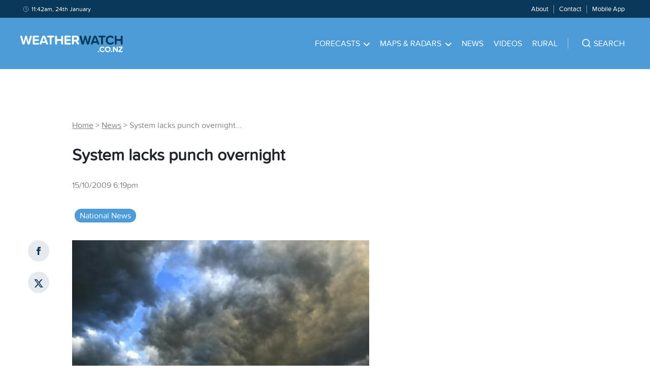

--- FILE ---
content_type: text/html; charset=utf-8
request_url: https://www.weatherwatch.co.nz/content/system-lacks-punch-overnight/
body_size: 41722
content:
<!DOCTYPE html><html><head><meta name="viewport" content="width=device-width, initial-scale=1"/><meta charSet="utf-8"/><link rel="apple-touch-icon" sizes="57x57" href="/static/images/favicons/apple-icon-57x57.png"/><link rel="apple-touch-icon" sizes="60x60" href="/static/images/favicons/apple-icon-60x60.png"/><link rel="apple-touch-icon" sizes="72x72" href="/static/images/favicons/apple-icon-72x72.png"/><link rel="apple-touch-icon" sizes="76x76" href="/static/images/favicons/apple-icon-76x76.png"/><link rel="apple-touch-icon" sizes="114x114" href="/static/images/favicons/apple-icon-114x114.png"/><link rel="apple-touch-icon" sizes="120x120" href="/static/images/favicons/apple-icon-120x120.png"/><link rel="apple-touch-icon" sizes="144x144" href="/static/images/favicons/apple-icon-144x144.png"/><link rel="apple-touch-icon" sizes="152x152" href="/static/images/favicons/apple-icon-152x152.png"/><link rel="apple-touch-icon" sizes="180x180" href="/static/images/favicons/apple-icon-180x180.png"/><link rel="icon" type="image/png" sizes="192x192" href="/static/images/favicons/android-icon-192x192.png"/><link rel="icon" type="image/png" sizes="32x32" href="/static/images/favicons/favicon-32x32.png"/><link rel="icon" type="image/png" sizes="96x96" href="/static/images/favicons/favicon-96x96.png"/><link rel="icon" type="image/png" sizes="16x16" href="/static/images/favicons/favicon-16x16.png"/><link rel="manifest" href="/static/images/favicons/manifest.json" crossorigin="use-credentials"/><meta name="msapplication-TileColor" content="#4D9CD8"/><meta name="msapplication-TileImage" content="/static/images/favicons/ms-icon-144x144.png"/><meta name="theme-color" content="#4D9CD8"/><meta property="fb:app_id" content="339887379509555"/><meta property="og:type" content="website"/><meta property="og:title" content="System lacks punch overnight"/><meta property="og:description" content="Although isolated areas received some heavy downpours and high winds overnight, many of the populated areas of the upper North…
"/><meta property="og:image" content="https://weatherwatch-assets.s3.ap-southeast-2.amazonaws.com/wp-content/uploads/2020/02/23023232/picture-2923.jpg"/><meta property="og:site_name" content="WeatherWatch.co.nz"/><meta property="og:url" content="https://www.weatherwatch.co.nz/post?slug=system-lacks-punch-overnight&amp;apiRoute=post"/><meta name="twitter:image" content="https://weatherwatch-assets.s3.ap-southeast-2.amazonaws.com/wp-content/uploads/2020/02/23023232/picture-2923.jpg"/><meta name="twitter:card" content="summary_large_image"/><meta name="twitter:site" content="@weatherwatchnz"/><meta name="twitter:title" content="System lacks punch overnight"/><meta name="twitter:description" content="Although isolated areas received some heavy downpours and high winds overnight, many of the populated areas of the upper North…
"/><title>System lacks punch overnight | WeatherWatch - New Zealand&#x27;s Weather Data &amp; Alerts Authority</title><meta name="description" content="WeatherWatch.co.nz: New Zealand&#x27;s Weather Data &amp; Alerts Authority"/><meta name="copyright" content="WeatherWatch Services Ltd"/><script type="application/ld+json" class="jsx-3155107567">
            {
              "@context": "http://schema.org",
              "@type": "NewsArticle",
              "mainEntityOfPage": {
                "@type": "WebPage",
                "@id": "https://www.weatherwatch.co.nz/post?slug=system-lacks-punch-overnight&apiRoute=post"
              },
              "headline": "System lacks punch overnight",
              "image": [
                "https://weatherwatch-assets.s3.ap-southeast-2.amazonaws.com/wp-content/uploads/2020/02/23023232/picture-2923.jpg"
              ],
              "datePublished": "2009-10-15T18:19:36Z",
              "dateModified": "2009-10-15T18:19:36Z",
              "author": {
                "@type": "Person",
                "name": "WW Forecast Team"
              },
               "publisher": {
                "@type": "Organization",
                "name": "WeatherWatch",
                "logo": {
                  "@type": "ImageObject",
                  "url": "https://weatherwatch-icons.s3-ap-southeast-2.amazonaws.com/ww-square-90.png"
                }
              },
              "description": "Although isolated areas received some heavy downpours and high winds overnight, many of the populated areas of the upper North…
"
            }
          </script><meta name="next-head-count" content="35"/><link data-next-font="" rel="preconnect" href="/" crossorigin="anonymous"/><link rel="preload" href="/_next/static/css/7cb24f528f35ace3.css" as="style"/><link rel="stylesheet" href="/_next/static/css/7cb24f528f35ace3.css" data-n-g=""/><noscript data-n-css=""></noscript><script defer="" nomodule="" src="/_next/static/chunks/polyfills-42372ed130431b0a.js"></script><script src="https://maps.googleapis.com/maps/api/js?key=AIzaSyAcOY56ypyqlqwyFKW_xqu9vPeRS23OTKU&amp;libraries=places" defer="" data-nscript="beforeInteractive"></script><script src="/_next/static/chunks/webpack-bddd07f8b3dd316f.js" defer=""></script><script src="/_next/static/chunks/framework-64ad27b21261a9ce.js" defer=""></script><script src="/_next/static/chunks/main-d25e2f5171c45a48.js" defer=""></script><script src="/_next/static/chunks/pages/_app-3af067e6470d5df9.js" defer=""></script><script src="/_next/static/chunks/641-fc3667c4a9bc9aed.js" defer=""></script><script src="/_next/static/chunks/632-0ec5a3b87d56e90d.js" defer=""></script><script src="/_next/static/chunks/329-0035c95cecff78fd.js" defer=""></script><script src="/_next/static/chunks/601-e6726b5de98ea82b.js" defer=""></script><script src="/_next/static/chunks/409-8ee1e8aafd6371ea.js" defer=""></script><script src="/_next/static/chunks/38-580f06816faac0cd.js" defer=""></script><script src="/_next/static/chunks/pages/post-6d11a60fc7f13bde.js" defer=""></script><script src="/_next/static/Q6gNRbIfMOLStjZLX9dji/_buildManifest.js" defer=""></script><script src="/_next/static/Q6gNRbIfMOLStjZLX9dji/_ssgManifest.js" defer=""></script><style id="__jsx-3479055027">.browser.jsx-3479055027{margin:1.0rem 3.0rem;display:none;}.message.jsx-3479055027{background-color:#FDECEB;border:0.1rem solid #F03D3E;border-radius:0.8rem;padding:0.5rem;}.message.jsx-3479055027 a.jsx-3479055027,.message.jsx-3479055027 p.jsx-3479055027{text-align:center;font-size:1.6rem;line-height:1.8rem;color:#F03D3E;}</style><style id="__jsx-3564158542">.search-bar{padding-top:4.0rem !important;padding-bottom:4.0rem !important;}.burger-menu ul.parent-menu{padding:0 2.5rem;}.burger-menu li{list-style:none;border-bottom:1px solid rgba(255,255,255,0.2);}.burger-menu li a{color:#ffffff;text-transform:uppercase;-webkit-text-decoration:none;text-decoration:none;font-size:1.6rem;padding:2.0rem 6.0rem 2.0rem 0;display:block;}.burger-menu li:last-child{border-bottom:none;}.burger-footer ul{text-align:center;}.burger-footer li{list-style:none;display:inline-block;padding:0 1.0rem;border-right:1px solid rgba(255,255,255,0.5);margin:3.0rem 0;border-bottom:none;}.burger-footer li:last-child{border-right:none;}.burger-footer li a{text-transform:none;padding:0;}.burger-menu .child-menu{position:relative;background:transparent;box-shadow:none;top:0;left:0;padding:0;min-width:auto;display:none;margin-bottom:2.5rem;}.burger-menu .child-menu .menu-block{margin-bottom:2.5rem;}.svg-wrapper-for-burger{position:absolute;top:0rem;right:0.5rem;cursor:pointer;padding:2.0rem;}.svg-wrapper-for-burger svg path{stroke:#ffffff;}.burger-menu .child-menu li{border-bottom:none;}.burger-menu .child-menu li a{color:#ffffff;padding:0 0 1.5rem 0;}.burger-menu li a:hover,.burger-footer li a:hover,.burger-menu .child-menu li a:hover{color:#0A385B;-webkit-text-decoration:none;text-decoration:none;}.bottom-footer-items li,.main-menu li,.menu-items li{list-style:none;display:inline-block;padding:0 1.0rem;}.main-menu>li{padding:0 1.5rem;}.menu-items ul{padding:0.9rem 0;}.menu-items li{font-size:1.3rem;border-right:1px solid rgba(255,255,255,0.5);}.menu-items li:last-child{border-right:none;}.main-menu li a{color:#ffffff;text-transform:uppercase;-webkit-text-decoration:none;text-decoration:none;font-size:1.6rem;padding:4.0rem 0;display:block;}.main-menu li:hover>a{color:#0A385B;-webkit-text-decoration:none;text-decoration:none;}.main-menu li:hover>a .svg-wrapper svg path{stroke:#0A385B;}.main-menu li:hover>a .svg-wrapper svg{-webkit-transform:rotate(180deg);-ms-transform:rotate(180deg);transform:rotate(180deg);}.menu-items li a{color:#ffffff;-webkit-text-decoration:none;text-decoration:none;font-size:1.3rem;line-height:1.3rem;}.menu-items li a:hover{-webkit-text-decoration:underline;text-decoration:underline;}.footer-wrapper ul{list-style:none;padding:1.0rem 0;}.footer-wrapper .navigation a{color:rgba(255,255,255,0.7);font-size:1.4rem;-webkit-text-decoration:none;text-decoration:none;}.footer-items li{padding:0.5rem 0;}.bottom-footer-items li{padding:0 3.0rem 0 0;}.bottom-footer-items li a{color:#ffffff;font-size:1.4rem;-webkit-text-decoration:none;text-decoration:none;}.bottom-footer-items li a:hover{-webkit-text-decoration:underline;text-decoration:underline;}.svg-wrapper{padding-left:0.75rem;}.svg-wrapper svg path{stroke:#ffffff;}.parent-menu li{position:relative;}.parent-menu>li:hover>.child-menu{opacity:1;visibility:visible;}.child-menu{background:#FFFFFF;box-shadow:0 0.2rem 0.8rem rgba(0,0,0,0.25);position:absolute;top:8.0rem;left:-2.5rem;z-index:2;opacity:0;visibility:hidden;-webkit-transition:all 0.5s ease;transition:all 0.5s ease;padding:3.0rem 4.0rem;min-width:14.0rem;text-align:left;}.child-menu li{display:block;padding:0;}.child-menu li a{font-size:1.6rem;line-height:2.2rem;color:#000000;text-transform:none;padding:0 0 0.5rem 0;}.child-menu li a:hover{color:#4D9CD8;-webkit-text-decoration:underline;text-decoration:underline;}@media (max-width:767px){.search-bar{padding:0 !important;}}</style><style id="__jsx-3208043137">.menu-block{float:left;}.menu-block:first-child{margin-right:4.0rem;}.main-menu .menu-229{min-width:70.0rem;left:auto;right:-36.0rem;}.menu-229 .menu-section.north-island{-moz-column-count:3;-moz-column-gap:2.0rem;-webkit-column-count:3;-webkit-column-gap:2.0rem;-webkit-column-count:3;column-count:3;-webkit-column-gap:2.0rem;column-gap:2.0rem;}.menu-229 .menu-section.south-island{-moz-column-count:2;-moz-column-gap:5.0rem;-webkit-column-count:2;-webkit-column-gap:5.0rem;-webkit-column-count:2;column-count:2;-webkit-column-gap:5.0rem;column-gap:5.0rem;}.burger-menu .child-menu .menu-block{float:none;}.burger-menu .child-menu .menu-block:first-child{margin-right:0;}.burger-menu .child-menu .menu-section{-moz-column-count:1;-webkit-column-count:1;column-count:1;}.burger-menu .child-menu.open{display:block;visibility:visible;opacity:1;}h4{font-size:1.8rem;line-height:1.8rem;color:#0A385B;margin-bottom:2.0rem;}@media (min-width:992px){.main-menu .menu-229{right:-17.0rem;}}</style><style id="__jsx-1242731618">.search.jsx-1242731618{padding:0 0 0 4.0rem;text-align:left;border-left:0.1rem solid rgba(255,255,255,0.5);}.search.burger.jsx-1242731618{margin:3.0rem 4.0rem 1.0rem 4.0rem;border-left:none;border-bottom:1px solid rgba(255,255,255,0.5);}.suggest-wrapper.jsx-1242731618{position:relative;cursor:pointer;}.suggest-wrapper.jsx-1242731618:before{content:"";position:absolute;left:-2.0rem;top:0;bottom:0;width:3.0rem;height:2.0rem;z-index:1;background:url("data:image/svg+xml,%3Csvg width='21' height='20' viewBox='0 0 21 20' fill='none' xmlns='http://www.w3.org/2000/svg'%3E%3Cpath d='M9.8491 15.8333C13.5352 15.8333 16.5234 12.8486 16.5234 9.16667C16.5234 5.48477 13.5352 2.5 9.8491 2.5C6.16299 2.5 3.1748 5.48477 3.1748 9.16667C3.1748 12.8486 6.16299 15.8333 9.8491 15.8333Z' stroke='%23FFFFFF' stroke-width='1.66667' stroke-linecap='round' stroke-linejoin='round'/%3E%3Cpath d='M18.1916 17.5L14.5625 13.875' stroke='%23FFFFFF' stroke-width='1.66667' stroke-linecap='round' stroke-linejoin='round'/%3E%3C/svg%3E") center / contain no-repeat;}.suggest-wrapper.loading.jsx-1242731618:before{content:"";position:absolute;left:-2.0rem;top:0;bottom:0;width:3.0rem;height:2.0rem;z-index:1;background:url("data:image/svg+xml,%3Csvg fill='%23ffffff' height='200px' width='200px' version='1.1' id='Layer_1' xmlns='http://www.w3.org/2000/svg' xmlns:xlink='http://www.w3.org/1999/xlink' viewBox='0 0 330 330' xml:space='preserve' stroke='%23ffffff'%3E%3Cg id='SVGRepo_bgCarrier' stroke-width='0'%3E%3C/g%3E%3Cg id='SVGRepo_tracerCarrier' stroke-linecap='round' stroke-linejoin='round'%3E%3C/g%3E%3Cg id='SVGRepo_iconCarrier'%3E%3Cg id='XMLID_2_'%3E%3Cpath id='XMLID_4_' d='M97.5,165c0-8.284-6.716-15-15-15h-60c-8.284,0-15,6.716-15,15s6.716,15,15,15h60 C90.784,180,97.5,173.284,97.5,165z'%3E%3C/path%3E%3Cpath id='XMLID_5_' d='M307.5,150h-30c-8.284,0-15,6.716-15,15s6.716,15,15,15h30c8.284,0,15-6.716,15-15S315.784,150,307.5,150z'%3E%3C/path%3E%3Cpath id='XMLID_6_' d='M172.5,90c8.284,0,15-6.716,15-15V15c0-8.284-6.716-15-15-15s-15,6.716-15,15v60 C157.5,83.284,164.216,90,172.5,90z'%3E%3C/path%3E%3Cpath id='XMLID_7_' d='M172.501,240c-8.284,0-15,6.716-15,15v60c0,8.284,6.716,15,15,15c8.284,0,15-6.716,15-15v-60 C187.501,246.716,180.785,240,172.501,240z'%3E%3C/path%3E%3Cpath id='XMLID_8_' d='M77.04,48.327c-5.856-5.858-15.354-5.857-21.213,0c-5.858,5.858-5.858,15.355,0,21.213l42.427,42.428 c2.929,2.929,6.768,4.394,10.606,4.394c3.838,0,7.678-1.465,10.606-4.393c5.858-5.858,5.858-15.355,0-21.213L77.04,48.327z'%3E%3C/path%3E%3Cpath id='XMLID_9_' d='M246.746,218.034c-5.857-5.857-15.355-5.857-21.213,0c-5.858,5.858-5.857,15.355,0,21.213l42.428,42.426 c2.929,2.929,6.768,4.393,10.607,4.393c3.839,0,7.678-1.465,10.606-4.393c5.858-5.858,5.858-15.355,0-21.213L246.746,218.034z'%3E%3C/path%3E%3Cpath id='XMLID_10_' d='M98.254,218.034L55.828,260.46c-5.858,5.858-5.858,15.355,0,21.213c2.929,2.929,6.768,4.393,10.607,4.393 c3.839,0,7.678-1.464,10.606-4.393l42.426-42.426c5.858-5.858,5.858-15.355,0-21.213 C113.609,212.176,104.111,212.176,98.254,218.034z'%3E%3C/path%3E%3C/g%3E%3C/g%3E%3C/svg%3E") center / contain no-repeat;}.search.burger.jsx-1242731618 .suggest-wrapper.jsx-1242731618:before{top:1.0rem;}.svg-pin-wrap.jsx-1242731618{padding-right:0.5rem;}.search-text-wrapper.jsx-1242731618{color:#ffffff;text-transform:uppercase;-webkit-text-decoration:none;text-decoration:none;font-size:1.6rem;padding-left:1.0rem;cursor:pointer;}.search-text.jsx-1242731618{display:none;}@media (min-width:992px){.search-text.jsx-1242731618{display:inline;}}</style><style id="__jsx-455506599">.navigation.jsx-455506599{background-color:#4D9CD8;z-index:1;}.top-bar-wrapper.jsx-455506599{background-color:#0A385B;}.top-bar-container.jsx-455506599,.bottom-bar-container.jsx-455506599{margin:0 4.0rem;}.top-bar.jsx-455506599{margin:0 auto;max-width:144.0rem;}.svg-clock-wrap.jsx-455506599{padding-right:0.5rem;top:0.175rem;position:relative;}.svg-burger-wrap.jsx-455506599{display:block;margin:1.8rem 0;cursor:pointer;}.date-time.jsx-455506599{grid-column:1 / 5;}.date-time.jsx-455506599 p.jsx-455506599{color:#ffffff;font-size:1.2rem;padding-left:0.5rem;line-height:initial;}.svg-logo-wrap.jsx-455506599{margin-top:3.5rem;margin-bottom:2.7rem;display:block;}.menu-items.jsx-455506599{color:#ffffff;font-size:1.4rem;grid-column:5 / 13;text-align:right;}.bottom-bar.jsx-455506599{font-size:1.6rem;margin:0 auto;max-width:144.0rem;}.bottom-bar.jsx-455506599 a.jsx-455506599{color:#ffffff;}.site-name.jsx-455506599{grid-column:1 / 4;}.main-menu.jsx-455506599{grid-column:4 / 13;text-align:right;}.burger-menu.jsx-455506599{background-color:#4D9CD8;position:absolute;top:11.0rem;left:0;width:100%;opacity:0;visibility:hidden;-webkit-transition:all 0.5s ease;transition:all 0.5s ease;z-index:10000;padding-top:3.0rem;}.burger-menu.open.jsx-455506599{opacity:1;visibility:visible;}.burger-button.jsx-455506599{grid-column:13;text-align:right;}@media (max-width:991px){.site-name.jsx-455506599{grid-column:1 / 3;}.main-menu.jsx-455506599{grid-column:3 / 13;}}@media (min-width:768px){.burger-button.jsx-455506599{display:none;}}@media (max-width:767px){.main-menu.jsx-455506599{display:none;}.top-bar-container.jsx-455506599,.bottom-bar-container.jsx-455506599{margin:0 2.0rem;}.svg-logo-wrap.jsx-455506599{margin:1.8rem 0;}.site-name.jsx-455506599{grid-column:1 / 12;}.menu-items.jsx-455506599{display:none;}.date-time.jsx-455506599{grid-column:span 12;}}</style><style id="__jsx-3063620949">.advertisement.jsx-3063620949{padding-bottom:3.0rem;margin:0 auto;}.sticky.jsx-3063620949{position:-webkit-sticky;position:sticky;top:3.0rem;margin-top:3.0rem;}.out-of-page.jsx-3063620949{position:fixed;left:50%;margin-right:-50%;-webkit-transform:translate(-50%,0%);-ms-transform:translate(-50%,0%);transform:translate(-50%,0%);z-index:-1;}.popup.jsx-3063620949{padding-bottom:0;}.leaderboard.jsx-3063620949{width:72.8rem;height:9.0rem;}.homepage-mrec.jsx-3063620949,.homepage-mrec2.jsx-3063620949,.mrec2.jsx-3063620949,.mrec.jsx-3063620949{width:30.0rem;height:25.0rem;}.homepage-mrec2-long.jsx-3063620949,.mrec-long.jsx-3063620949{width:30.0rem;height:60.0rem;}.banner.jsx-3063620949{max-height:9.0rem;padding-bottom:0;}.homepage-970.jsx-3063620949,.wide-banner.jsx-3063620949,.homepage-wide-banner.jsx-3063620949{max-height:25.0rem;padding-bottom:0;}.article-header.jsx-3063620949,.forecast-header.jsx-3063620949,.home-header.jsx-3063620949{padding-bottom:0;}.home-banner-1.jsx-3063620949{margin-top:3.0rem;}.article-mrec-3.jsx-3063620949{padding-top:3.0rem;}.desk-footer-sticky.jsx-3063620949{position:fixed;bottom:0;height:9.0rem;width:100%;padding-bottom:0;}.mob-footer-sticky.jsx-3063620949{position:fixed;bottom:0;width:100%;padding-bottom:0;}.article-mrec-3.jsx-3063620949,.article-incontent-1.jsx-3063620949,.forecast-incontent-1.jsx-3063620949,.forecast-incontent-2.jsx-3063620949,.forecast-incontent-3.jsx-3063620949,.home-incontent-2.jsx-3063620949,.home-incontent-1.jsx-3063620949{padding-bottom:0;}.article-mrec-2.jsx-3063620949{padding-top:3.0rem;}.rainradar.jsx-3063620949{padding-bottom:0;}.rainradar.jsx-3063620949 .text.jsx-3063620949{text-align:center;margin-top:0;margin-bottom:0;}.rainradar.jsx-3063620949 .link.jsx-3063620949{-webkit-text-decoration:none;text-decoration:none;font-size:1.25rem;padding:1.0rem 1.5rem 0.75rem 1.5rem;display:block;}.rainradar.jsx-3063620949 .img.jsx-3063620949{vertical-align:middle;width:auto !important;}@media (max-width:1200px){.out-of-page.jsx-3063620949{display:none;}}@media (max-width:991px){.homepage-mrec.jsx-3063620949,.homepage-mrec2.jsx-3063620949,.mrec2.jsx-3063620949,.mrec.jsx-3063620949{width:auto;-webkit-transform:scale(0.8);-ms-transform:scale(0.8);transform:scale(0.8);}.banner.jsx-3063620949{max-height:9.0rem;}}@media (max-width:767px){.out-of-page.jsx-3063620949{display:none;}.homepage-mrec.jsx-3063620949,.homepage-mrec2.jsx-3063620949,.mrec2.jsx-3063620949,.mrec.jsx-3063620949{width:30.0rem;-webkit-transform:none;-ms-transform:none;transform:none;}.homepage-mrec2-long.jsx-3063620949,.mrec-long.jsx-3063620949{height:25.0rem;}.homepage-970.jsx-3063620949,.wide-banner.jsx-3063620949,.homepage-wide-banner.jsx-3063620949{height:5.0rem;}}</style><style id="__jsx-1812641285">.alert-wrapper.jsx-1812641285{background-color:#F8F9FA;padding:3.0rem 0;}.alert-no-bg.jsx-1812641285{background-color:transparent;}.alert-container.jsx-1812641285{margin:0 auto;max-width:144.0rem;}.alert.jsx-1812641285{margin:0 4.0rem;}.alert.red.jsx-1812641285{border:3px solid #D84910;}.alert.black.jsx-1812641285{border:3px solid #212429;}.alert.blue.jsx-1812641285{border:3px solid #83BAE3;}.alert.yellow.jsx-1812641285{border:3px solid #D89410;}.no-link.jsx-1812641285,a.jsx-1812641285{padding:1.5rem 3.0rem;-webkit-text-decoration:none;text-decoration:none;display:block;font-size:2.6rem;line-height:3.2rem;}a.jsx-1812641285:hover{-webkit-text-decoration:none;text-decoration:none;}.no-link.jsx-1812641285{font-size:1.6rem;padding:0.75rem 1.5rem;}.tag.jsx-1812641285{font-size:1.2rem;line-height:1.2rem;border-radius:0.6rem;padding:0.5rem 1.0rem;text-transform:uppercase;margin-right:3.0rem;float:left;margin-top:0.5rem;}.tag.red.jsx-1812641285{background-color:#D84910;color:#ffffff;}.tag.black.jsx-1812641285{background-color:#212429;color:#ffffff;}.tag.blue.jsx-1812641285{background-color:#83BAE3;color:#ffffff;}.tag.yellow.jsx-1812641285{background-color:#D89410;color:#ffffff;}.no-link.jsx-1812641285 .tag.jsx-1812641285{margin-right:1.5rem;}@media (max-width:767px){.alert.jsx-1812641285{margin:0 2.0rem;}}</style><style id="__jsx-1718008673">.category-item.jsx-1718008673{list-style:none;display:inline-block;padding:0.25rem 1.0rem;margin:0.5rem;background-color:#E3E3E3;border-radius:3.0rem;}.category-item.jsx-1718008673 a.jsx-1718008673{font-size:1.6rem;line-height:2.2rem;color:#000000;-webkit-text-decoration:none;text-decoration:none;}.category-item.current.jsx-1718008673{background-color:#4D9CD8;}.category-item.current.jsx-1718008673 a.jsx-1718008673{color:#ffffff;}</style><style id="__jsx-3035299106">.send-comment{margin:2.0rem 0 4.0rem 0;}.svg-arrow-wrap{margin-left:0.5rem;padding-right:0.5rem;top:-0.15rem;position:relative;}.svg-arrow-wrap svg{-webkit-transform:rotate(-90deg);-ms-transform:rotate(-90deg);transform:rotate(-90deg);}.svg-arrow-wrap svg path{stroke:#4D9CD8;}.send-comment p a{font-size:1.6rem;line-height:1.6rem;color:#212429;-webkit-text-decoration:underline;text-decoration:underline;cursor:pointer;}.send-comment p a:hover{color:#4D9CD8;-webkit-text-decoration:none;text-decoration:none;}</style><style id="__jsx-4010823567">.comment-details.jsx-2075607140{margin:4.0rem 0;}.who-and-when.jsx-2075607140{color:#666666;font-size:1.2rem;line-height:1.2rem;margin-bottom:2.0rem;}.author.jsx-2075607140{color:#000000;}.svg-chat-wrap.jsx-2075607140{margin-right:0.5rem;}.field.jsx-2075607140{margin:1.0rem 0;}.field.jsx-2075607140 input.jsx-2075607140{max-width:35.0rem;}.field.jsx-2075607140 textarea.jsx-2075607140{min-width:35.0rem;max-width:74.0rem;min-height:14.0rem;}.field.jsx-2075607140 .form-error.jsx-2075607140{color:#D84910;font-size:1.2rem;}.modal-wrapper.jsx-2075607140{position:relative;}.bm-cross-button.jsx-2075607140{height:2.4rem;width:2.4rem;right:0.5rem;top:0.5rem;position:absolute;}.bm-cross-button.jsx-2075607140 button.jsx-2075607140{position:absolute;left:0;top:0;width:100%;height:100%;margin:0;padding:0;border:none;text-indent:-999.9rem;background:transparent;outline:none;cursor:pointer;}.bm-cross-button.jsx-2075607140 .cross-container.jsx-2075607140{top:0.3rem;right:1.3rem;position:absolute;}.bm-cross-button.jsx-2075607140 .cross-container.jsx-2075607140 .bm-cross.left.jsx-2075607140{position:absolute;width:0.3rem;height:1.4rem;-webkit-transform:rotate(45deg);-ms-transform:rotate(45deg);transform:rotate(45deg);background:#000000;}.bm-cross-button.jsx-2075607140 .cross-container.jsx-2075607140 .bm-cross.right.jsx-2075607140{position:absolute;width:0.3rem;height:1.4rem;-webkit-transform:rotate(-45deg);-ms-transform:rotate(-45deg);transform:rotate(-45deg);background:#000000;}.title-header.jsx-2075607140{width:90%;}</style><style id="__jsx-3059680284">.comment-item.jsx-3059680284{clear:both;}.indented.jsx-3059680284{margin-left:2.0rem;}.comment-item.jsx-3059680284 .comment-details-border.jsx-3059680284{border-bottom:1px solid #ededed;width:24.0rem;margin-bottom:3.0rem;}.comment-item.indented.jsx-3059680284 .comment-details-border.jsx-3059680284{margin-left:1.0rem;}.comment-details-indented.jsx-3059680284{float:left;height:8.0rem;border-left:1px solid #ededed;content:'';margin-left:-2.0rem;}.comment-details.jsx-3059680284{margin-left:1.0rem;}.who-and-when.jsx-3059680284{color:#666666;font-size:1.2rem;line-height:1.2rem;margin-bottom:2.0rem;}.author.jsx-3059680284{color:#000000;}.svg-chat-wrap.jsx-3059680284{margin-right:0.5rem;top:0.175rem;position:relative;}</style><style id="__jsx-1547543778">.comments.jsx-1547543778{margin-bottom:4.0rem;}.view-more.jsx-1547543778{cursor:pointer;}</style><style id="__jsx-2998731390">.related-image.jsx-2998731390,.video-image.jsx-2998731390,.education-image.jsx-2998731390{max-height:21.0rem;-o-object-fit:cover;object-fit:cover;}</style><style id="__jsx-2047869168">.lead.jsx-2047869168 .grid-width-5.jsx-2047869168{padding:3.0rem;}.related.jsx-2047869168 .grid-width-5.jsx-2047869168,.video.jsx-2047869168 .grid-width-5.jsx-2047869168,.education.jsx-2047869168 .grid-width-5.jsx-2047869168{padding:1.5rem;}.news.jsx-2047869168{padding:4.0rem 0 2.0rem 0;}.news.first.top.jsx-2047869168{padding:0 0 3.0rem 0;}.home-content.jsx-2047869168 .news.first.jsx-2047869168{padding:0 0 2.0rem 0;}.news.top.jsx-2047869168{padding:3.0rem 0;border-bottom:none;}.news.jsx-2047869168:last-child{border-bottom:none;}.news.related.jsx-2047869168,.news.top.jsx-2047869168,.news.video.jsx-2047869168,.news.education.jsx-2047869168{display:block;}.news.lead.jsx-2047869168{background-color:#ffffff;padding:0;}.news.lead.jsx-2047869168{width:auto;display:block;}.news.jsx-2047869168 .image.jsx-2047869168{position:relative;}.news.video.jsx-2047869168 .image.jsx-2047869168 .svg-wrapper.jsx-2047869168{top:50%;left:50%;position:absolute;-webkit-transform:translate(-50%,-50%);-ms-transform:translate(-50%,-50%);transform:translate(-50%,-50%);}.news.first.sidebar.jsx-2047869168{padding:0 0 1.5rem 0;}.svg-calendar-wrap.jsx-2047869168{padding-right:0.5rem;top:0.175rem;position:relative;}.image.jsx-2047869168 img.jsx-2047869168{max-height:19.0rem;-o-object-fit:cover;object-fit:cover;background-color:#ececec;}.image.jsx-2047869168 a.jsx-2047869168::before{content:'';position:absolute;top:0;left:0;right:0;bottom:0;opacity:0;cursor:pointer;-webkit-transition:all 0.5s ease;transition:all 0.5s ease;}.image.jsx-2047869168 a.jsx-2047869168:hover.jsx-2047869168::before{background-image:linear-gradient(0deg,rgba(10,56,91,0.3),rgba(10,56,91,0.3) 100%);opacity:1;}.news.lead.jsx-2047869168 .image.jsx-2047869168 img.jsx-2047869168{max-height:28.0rem;-o-object-fit:cover;object-fit:cover;}.news.video.jsx-2047869168 .image.jsx-2047869168 img.jsx-2047869168,.news.education.jsx-2047869168 .image.jsx-2047869168 img.jsx-2047869168{max-height:25.4rem;-o-object-fit:cover;object-fit:cover;}.news.breaking.jsx-2047869168 .image.jsx-2047869168{border-top:10px solid #D84910;}.news.breaking.related.jsx-2047869168 .image.jsx-2047869168{border-top:none;}.news.breaking.jsx-2047869168 .image.jsx-2047869168 img.jsx-2047869168{max-height:28.0rem;-o-object-fit:cover;object-fit:cover;}.news.breaking.related.jsx-2047869168 .image.jsx-2047869168 img.jsx-2047869168{max-height:19.0rem;-o-object-fit:cover;object-fit:cover;}.article-date.jsx-2047869168{font-size:1.4rem;line-height:2.1rem;color:rgba(0,0,0,0.5);margin-top:1.0rem;}h4.jsx-2047869168{font-size:2.1rem;line-height:2.6rem;margin:2.0rem 0;}h3.jsx-2047869168{font-size:2.6rem;line-height:3.2rem;margin:1.0rem 0;}.news.lead.jsx-2047869168 h3.jsx-2047869168 a.jsx-2047869168{color:#333333;font-size:3.2rem;line-height:3.6rem;}.news.jsx-2047869168 h3.jsx-2047869168 a.jsx-2047869168{font-size:2.6rem;line-height:3.2rem;color:#212429;}.news.lead.jsx-2047869168 h2.jsx-2047869168,.news.breaking.jsx-2047869168 h2.jsx-2047869168{font-size:3.2rem;line-height:4.1rem;}.lead-story-excerpt.jsx-2047869168{font-size:1.6rem;line-height:2.2rem;color:rgba(0,0,0,0.6);margin:1.0rem 0;}a.jsx-2047869168{-webkit-text-decoration:none;text-decoration:none;display:block;}a.jsx-2047869168:hover{-webkit-text-decoration:underline;text-decoration:underline;}.read-more.jsx-2047869168{color:#4D9CD8;font-size:1.6rem;-webkit-text-decoration:underline;text-decoration:underline;margin-top:2.0rem;}.read-more.jsx-2047869168:hover{-webkit-text-decoration:none;text-decoration:none;}.tag.jsx-2047869168{font-size:1.2rem;line-height:1.2rem;color:#ffffff;background-color:#D84910;border-radius:0.6rem;padding:0.5rem 1.0rem;text-transform:uppercase;position:absolute;left:1.5rem;bottom:1.5rem;}.mobile-ad.jsx-2047869168{display:block;}.desktop-ad.jsx-2047869168{display:none;}@media (min-width:768px){.article-date.jsx-2047869168{margin-top:0;}.news.jsx-2047869168{padding:4.0rem 0;}.news.first.jsx-2047869168{padding:0 0 4.0rem 0;}.latest-news-section.jsx-2047869168 .news.lead.first.jsx-2047869168{padding-bottom:0;}.mobile-ad.jsx-2047869168{display:none;}.desktop-ad.jsx-2047869168{display:block;}}</style><style id="__jsx-3155107567">h2.jsx-3155107567{font-size:3.2rem;line-height:3.6rem;margin:3.0rem 0;}h3.jsx-3155107567{font-size:2.8rem;line-height:2.8rem;color:#000000;margin-top:3.0rem;}.breadcrumbs.jsx-3155107567{margin:4.0rem 0 3.0rem 0;font-size:1.6rem;color:rgba(0,0,0,0.5);}.breadcrumbs.jsx-3155107567 a.jsx-3155107567{color:rgba(0,0,0,0.5);font-size:1.6rem;line-height:2.2rem;}.article-date.jsx-3155107567{font-size:1.6rem;line-height:2.2rem;color:rgba(0,0,0,0.5);margin:3.0rem 0;}.image.jsx-3155107567{margin-bottom:2.4rem;}.image.jsx-3155107567 img.jsx-3155107567{max-height:36.0rem;-o-object-fit:contain;object-fit:contain;background-color:#ececec;}.categories-list.jsx-3155107567{margin:3.0rem 0;}.section-post-container.jsx-3155107567{margin:0 4.0rem;}.forecast-title.jsx-3155107567{font-size:2.8rem;line-height:2.8rem;color:#000000;margin-top:4.0rem;}.social-block.jsx-3155107567{text-align:center;}.social-icon.jsx-3155107567{width:4.2rem;height:4.2rem;background-color:rgba(10,56,91,0.1);border-radius:50%;display:block;margin:0 auto 2.0rem auto;cursor:pointer;}.svg-social-wrap.jsx-3155107567{padding-top:1.25rem;display:block;}.see-all-wrapper.jsx-3155107567{text-align:right;}.see-all.jsx-3155107567{font-size:1.6rem;line-height:1.6rem;color:#212429;border-bottom:2px solid #4D9CD8;-webkit-text-decoration:none;text-decoration:none;margin:4.5rem 0 0 0;display:inline-block;}.mobile-ad.jsx-3155107567{display:none;}.desktop-ad.jsx-3155107567{display:unset;}@media (max-width:767px){.section-post-container.jsx-3155107567{margin:0 2.0rem;}.social-block.jsx-3155107567{text-align:left;}.social-icon.jsx-3155107567{margin-right:2.0rem;margin-bottom:3.0rem;display:inline-block;text-align:center;}.mobile-ad.jsx-3155107567{display:block;}.desktop-ad.jsx-3155107567{display:none;}}@media (max-width:1200px){.image.jsx-3155107567 img.jsx-3155107567{max-height:36.0rem;-o-object-fit:cover;object-fit:cover;background-color:#ececec;}}</style><style id="__jsx-3766264605">.footer-wrapper.jsx-3766264605{background-color:#111111;}.footer-wrapper.jsx-3766264605 h4.jsx-3766264605{color:#ffffff;font-size:1.8rem;margin:1.5rem 0;}.footer-wrapper.jsx-3766264605 a.jsx-3766264605{color:#ffffff;font-size:1.4rem;-webkit-text-decoration:none;text-decoration:none;}.footer-wrapper.jsx-3766264605 p.jsx-3766264605{color:#ffffff;font-size:1.4rem;}.footer-container.jsx-3766264605{margin:0 4.0rem;}.svg-logo-wrap.jsx-3766264605{margin-top:1.5rem;display:block;}.svg-social-wrap.jsx-3766264605{display:inline-block;width:2.0rem;text-align:center;margin-right:1.0rem;top:0.5rem;position:relative;}.footer.jsx-3766264605{margin:0 auto;max-width:144.0rem;padding:3.0rem 0;}.bottom-bar.jsx-3766264605 .footer-container.jsx-3766264605{border-top:1px solid rgba(255,255,255,0.2);padding:3.0rem 0 0 0;}.copyright.jsx-3766264605{-webkit-order:1;-ms-flex-order:1;order:1;}.bottom-bar-menu.jsx-3766264605{-webkit-order:2;-ms-flex-order:2;order:2;}.bottom-bar.jsx-3766264605 p.jsx-3766264605{margin:1.5rem 0;}.apps.jsx-3766264605 li.jsx-3766264605,.social.jsx-3766264605 li.jsx-3766264605{padding:0.5rem 0;}.app.jsx-3766264605{max-width:14.0rem;}.byline.jsx-3766264605{font-size:9.75px;text-align:left;display:block;margin-top:10px;}@media (max-width:991px){.footer-container.jsx-3766264605{grid-gap:0 1.0rem;}.byline.jsx-3766264605{text-align:center;}}@media (max-width:767px){.bottom-bar.jsx-3766264605{text-align:center;}.copyright.jsx-3766264605{-webkit-order:2;-ms-flex-order:2;order:2;margin-top:3.5rem;}.bottom-bar-menu.jsx-3766264605{-webkit-order:1;-ms-flex-order:1;order:1;}.navigation.jsx-3766264605,.logo.jsx-3766264605{margin-bottom:3.5rem;}.byline.jsx-3766264605{text-align:left;}}</style><style id="__jsx-1970776709">@font-face{font-family:'pnova-reg';src:url('/static/fonts/proxima-nova-soft-regular-webfont.eot');src: url('/static/fonts/proxima-nova-soft-regular-webfont.eot?#iefix') format('embedded-opentype'), url('/static/fonts/proxima-nova-soft-regular-webfont.woff') format('woff'), url('/static/fonts/proxima-nova-soft-regular-webfont.ttf') format('truetype'), url('/static/fonts/proxima-nova-soft-regular-webfont.svg') format('svg');font-weight:normal;font-style:normal;font-display:swap;}@font-face{font-family:'pnova-med';src:url('/static/fonts/proxima-nova-soft-medium-webfont.eot');src: url('/static/fonts/proxima-nova-soft-medium-webfont.eot?#iefix') format('embedded-opentype'), url('/static/fonts/proxima-nova-soft-medium-webfont.woff') format('woff'), url('/static/fonts/proxima-nova-soft-medium-webfont.ttf') format('truetype'), url('/static/fonts/proxima-nova-soft-medium-webfont.svg') format('svg');font-weight:normal;font-style:normal;font-display:swap;}@font-face{font-family:'pnova-semibold';src:url('/static/fonts/proxima-nova-soft-semibold-webfont.eot');src: url('/static/fonts/proxima-nova-soft-semibold-webfont.eot?#iefix') format('embedded-opentype'), url('/static/fonts/proxima-nova-soft-semibold-webfont.woff') format('woff'), url('/static/fonts/proxima-nova-soft-semibold-webfont.ttf') format('truetype'), url('/static/fonts/proxima-nova-soft-semibold-webfont.svg') format('svg');font-weight:normal;font-style:normal;font-display:swap;}@font-face{font-family:'pnova-bold';src:url('/static/fonts/proxima-nova-soft-bold-webfont.eot');src: url('/static/fonts/proxima-nova-soft-bold-webfont.eot?#iefix') format('embedded-opentype'), url('/static/fonts/proxima-nova-soft-bold-webfont.woff') format('woff'), url('/static/fonts/proxima-nova-soft-bold-webfont.ttf') format('truetype'), url('/static/fonts/proxima-nova-soft-bold-webfont.svg') format('svg');font-weight:normal;font-style:normal;font-display:swap;}*{margin:0;padding:0;}b,strong{font-family:'pnova-semibold',sans-serif;}html{font-size:62.5%;}textarea,input,body{font-family:'pnova-reg',sans-serif;margin:0;padding:0;}body{-moz-osx-font-smoothing:grayscale;}h1{color:#212429;}h2{color:#212429;font-size:4.4rem;line-height:4.4rem;margin-bottom:3rem;}h3{font-size:1.8rem;line-height:2.8rem;color:#212429;margin-bottom:3rem;}a:hover{-webkit-text-decoration:underline;text-decoration:underline;}a,li,p{font-size:1.8rem;color:#212429;}p{margin:1rem 0;}img{width:100%;}textarea,input{background-color:#ffffff;border:1px solid #acb5bd;box-sizing:border-box;box-shadow:0 0.1rem 0.1rem rgba(51,154,240,0.1);border-radius:0.8rem;padding:1.6rem 1.4rem 1.3rem 1.4rem;font-size:1.6rem;line-height:1.6rem;-webkit-appearance:none;-moz-appearance:none;-webkit-appearance:none;-moz-appearance:none;appearance:none;}textarea:focus,input:focus{border:1px solid #0a385b;outline:none;}textarea.error,input.error{border:1px solid #d51416;}input[type='checkbox']{display:none;}input[type='checkbox']+span{display:inline-block;position:relative;top:-0.1rem;width:1.2rem;height:1.2rem;margin:-0.1rem 0 0 0;vertical-align:middle;background:white left top no-repeat;border:1px solid #cccccc;cursor:pointer;border-radius:0.2rem;}input[type='checkbox']:checked+span{border:1px solid #4d9cd8;background-color:#4d9cd8;background-image:url("data:image/svg+xml;charset=utf-8,%3Csvg xmlns='http://www.w3.org/2000/svg' fill='none' viewBox='0 0 16 12'%3E%3Cpath stroke='white' stroke-linecap='round' stroke-linejoin='round' stroke-width='3' d='M1.5 5.917 5.724 10.5 14.5 1.5'/%3E%3C/svg%3E");}input[type='checkbox']+span{margin-right:0.5rem;}.button{width:18.2rem;height:4.8rem;border-radius:0.8rem;font-size:1.6rem;line-height:1.6rem;text-align:center;cursor:pointer;border:none;}.button.primary{background-color:#4d9cd8;color:#ffffff;}.button.primary:hover{background-color:#2c76af;}.button.primary.disabled{opacity:0.5;}hr{margin:2rem 0;}figcaption{font-style:italic;font-size:1.6rem;line-height:2.2rem;margin-top:0.5rem;}figcaption a{font-size:1.6rem;}.slick-next{top:97%;right:0;z-index:1;background:url("data:image/svg+xml,%3Csvg width='12' height='7' viewBox='0 0 12 7' fill='none' xmlns='http://www.w3.org/2000/svg'%3E%3Cpath d='M1 1L6 6L11 1' stroke='%234D9CD8' stroke-width='2' stroke-linecap='round' stroke-linejoin='round' /%3E%3C/svg%3E") no-repeat center;-webkit-transform:rotate(270deg);-ms-transform:rotate(270deg);transform:rotate(270deg);width:1.2rem;height:1.2rem;}.slick-prev{top:97%;left:0;z-index:1;background:url("data:image/svg+xml,%3Csvg width='12' height='7' viewBox='0 0 12 7' fill='none' xmlns='http://www.w3.org/2000/svg'%3E%3Cpath d='M1 1L6 6L11 1' stroke='%234D9CD8' stroke-width='2' stroke-linecap='round' stroke-linejoin='round' /%3E%3C/svg%3E") no-repeat center;-webkit-transform:rotate(-270deg);-ms-transform:rotate(-270deg);transform:rotate(-270deg);width:1.2rem;height:1.2rem;}.slick-next:before,.slick-prev:before{color:#4d9cd8;opacity:1;content:'';cursor:pointer;}.slick-next:focus,.slick-next:hover{color:#4d9cd8;background:url("data:image/svg+xml,%3Csvg width='12' height='7' viewBox='0 0 12 7' fill='none' xmlns='http://www.w3.org/2000/svg'%3E%3Cpath d='M1 1L6 6L11 1' stroke='%234D9CD8' stroke-width='2' stroke-linecap='round' stroke-linejoin='round' /%3E%3C/svg%3E") no-repeat center;-webkit-transform:rotate(270deg);-ms-transform:rotate(270deg);transform:rotate(270deg);}.slick-prev:focus,.slick-prev:hover{color:#4d9cd8;background:url("data:image/svg+xml,%3Csvg width='12' height='7' viewBox='0 0 12 7' fill='none' xmlns='http://www.w3.org/2000/svg'%3E%3Cpath d='M1 1L6 6L11 1' stroke='%234D9CD8' stroke-width='2' stroke-linecap='round' stroke-linejoin='round' /%3E%3C/svg%3E") no-repeat center;-webkit-transform:rotate(-270deg);-ms-transform:rotate(-270deg);transform:rotate(-270deg);}.slick-slider{padding-bottom:1.5rem;}.forecast-summaries .slick-slider{padding-bottom:0;}.slick-dots{bottom:-1.2rem;}.forecast-summaries .slick-dots{bottom:9%;}.forecast-summaries .slick-next{top:87%;right:1rem;}.forecast-summaries .slick-prev{top:87%;left:1rem;}.photos-slider .slick-slider{margin-bottom:7.5rem;}.photos-slider .slick-next{top:98%;right:1rem;}.photos-slider .slick-prev{top:98%;left:1rem;}.photos-slider .slick-dots li{margin:0 0.2rem;}.slick-dots li button:before{opacity:1;content:' ';border-radius:50%;border:0.1rem solid #4d9cd8;width:1.2rem;height:1.2rem;}.slick-dots li.slick-active button:before{opacity:1;border-radius:50%;background-color:#4d9cd8;}.slick-next.slick-disabled:before,.slick-prev.slick-disabled:before{opacity:0.5;}.photos-slider .slick-track{display:-webkit-box;display:-webkit-flex;display:-ms-flexbox;display:flex;-webkit-align-items:center;-webkit-box-align:center;-ms-flex-align:center;align-items:center;}.special-forecast ul{margin:1rem 0 1rem 2rem;}.react-autosuggest__container{position:relative;}.react-autosuggest__input{width:100%;}.react-autosuggest__suggestions-container{display:none;}.react-autosuggest__suggestions-container--open{display:block;position:absolute;top:5rem;width:100%;border:1px solid rgba(172,181,189,0.5);background-color:#fff;font-size:1.6rem;line-height:1.6rem;border-radius:0.8rem;z-index:2;}.search .react-autosuggest__suggestions-container--open{width:40rem;right:0;top:3rem;}.search.burger .react-autosuggest__suggestions-container--open{width:100%;top:4.5rem;}.react-autosuggest__suggestions-list{margin:0;padding:0 0 0.5rem 0;list-style-type:none;}.react-autosuggest__suggestion{cursor:pointer;margin:1rem 1.5rem;display:block;padding-top:1.5rem;border-top:1px solid rgba(172,181,189,0.4);}.search .react-autosuggest__suggestion{padding-top:1.5rem !important;display:block;}.react-autosuggest__suggestion--first{border-top:none;padding-top:0.5rem;}.react-autosuggest__suggestion--highlighted{color:#4d9cd8;}.search .react-autosuggest__input{background-color:transparent;border:none;box-shadow:none;color:#ffffff;padding:0.3rem 0 0 1rem;}.search.burger .react-autosuggest__input{padding:1rem;}.search .react-autosuggest__input::-moz-placeholder{color:rgba(255,255,255,0.5);}.search .react-autosuggest__input::-webkit-input-placeholder{color:rgba(255,255,255,0.5);}.search .react-autosuggest__input::-moz-placeholder{color:rgba(255,255,255,0.5);}.search .react-autosuggest__input:-ms-input-placeholder{color:rgba(255,255,255,0.5);}.search .react-autosuggest__input::placeholder{color:rgba(255,255,255,0.5);}.svg-star-wrap.fill svg{fill:#eccb45;}.open .svg-hourly-wrap svg{-webkit-transform:rotate(180deg);-ms-transform:rotate(180deg);transform:rotate(180deg);}.open .svg-hourly-wrap svg path{stroke:#4d9cd8;}.ReactModal__Body--open{overflow:hidden;}.ReactModal__Overlay{z-index:1;}.top-banner-ad{padding-top:3rem;padding-bottom:3rem;}.top-banner-ad-container{text-align:center;}.svg-arrow-wrap svg{-webkit-transform:rotate(-90deg);-ms-transform:rotate(-90deg);transform:rotate(-90deg);}.svg-arrow-wrap svg path{stroke:#4d9cd8;}.svg-tile-arrow-wrap svg{-webkit-transform:rotate(-90deg);-ms-transform:rotate(-90deg);transform:rotate(-90deg);}.svg-tile-arrow-wrap svg path{stroke:#ffffff;}.grid-wrapper{margin:0 auto;max-width:144rem;}.grid-container{display:grid;grid-gap:0 3rem;grid-template-columns:repeat(12,minmax(0,1fr));}.grid-container-3{display:grid;grid-gap:0 1rem;grid-template-columns:repeat(3,minmax(0,1fr));}.grid-container-4{display:grid;grid-gap:0 3rem;grid-template-columns:repeat(4,minmax(0,1fr));}.grid-container-8{display:grid;grid-gap:0 3rem;grid-template-columns:repeat(8,minmax(0,1fr));}.grid-width-1{grid-column:span 1;}.grid-width-2{grid-column:span 2;}.grid-width-3{grid-column:span 3;}.grid-width-4{grid-column:span 4;}.grid-width-5{grid-column:span 5;}.grid-width-6{grid-column:span 6;}.grid-width-7{grid-column:span 7;}.grid-width-8{grid-column:span 8;}.grid-width-9{grid-column:span 9;}.grid-width-5-gutter{grid-column:span 4;}.grid-width-7-gutter{grid-column:2 / span 6;}.grid-width-12{grid-column:span 12;z-index:0;}.section-wrapper{margin:0 auto;max-width:144rem;}.section-wrapper-home{max-width:112rem;}.news p{font-size:1.6rem;line-height:2.2rem;color:rgba(0,0,0,0.6);}.content p{font-size:1.8rem;line-height:2.4rem;margin:0 0 2.4rem 0;color:#000000;}.content ol,.content ul{margin-bottom:3rem;}.content li{margin-left:3rem;margin-bottom:0.5rem;color:#000000;line-height:2.4rem;}.content h2{font-size:1.8rem;line-height:2.8rem;color:#0a385b;margin:0 0 2.8rem 0;}.content figure{margin:0 0 2.4rem 0;}.content iframe{width:100%;}.content img{max-width:100%;height:auto;width:auto;}.content a{color:#4d9cd8;}.content a:hover{color:#0a385b;}.comment-text a,.comment-text p{font-size:1.6rem;line-height:2.2rem;}.react-tabs__tab-list{border-bottom:1px solid rgba(10,56,91,0.1);margin-bottom:3rem;}.react-tabs__tab{display:inline-block;border:1px solid transparent;border-bottom:none;bottom:-1px;position:relative;list-style:none;padding:6px 12px;cursor:pointer;}.react-tabs__tab:focus{box-shadow:none;border-color:#1a658f;}.react-tabs__tab--selected{border-color:rgba(10,56,91,0.1);background-color:#ffffff;border-radius:5px 5px 0 0;}.react-tabs__tab-panel{position:relative;}@media (max-width:991px){.grid-container{grid-gap:0 2rem;}.grid-container>.grid-width-4{grid-column:span 6;margin-bottom:1.5rem;}.svg-logo-wrap svg{width:100%;}.slick-dots li{width:1.25rem;height:1.75rem;}.slick-dots li button{width:1rem;height:1rem;}.slick-dots li button:before{width:1rem;height:1rem;}}@media (max-width:767px){.grid-container{grid-gap:0 2rem;}.grid-container>.grid-width-4{grid-column:span 12;margin-bottom:1.5rem;}.grid-container>.grid-width-8{grid-column:span 12;}.grid-container>.grid-width-7-gutter{grid-column:span 12;}.grid-container>.grid-width-7{grid-column:span 12;}.grid-container>.grid-width-5-gutter{grid-column:span 12;}.grid-container>.grid-width-6{grid-column:span 12;}.grid-container>.grid-width-5{grid-column:span 12;}.grid-container>.grid-width-4{grid-column:span 12;}.grid-container>.grid-width-3{grid-column:span 6;}.grid-container>.grid-width-2{grid-column:span 6;}.grid-container>.grid-width-1{grid-column:span 6;}.grid-container-8>.grid-width-5{grid-column:span 8;}.grid-container-8>.grid-width-3{grid-column:span 8;}.svg-logo-wrap svg{width:auto;}.home-title{grid-template-columns:repeat(8,minmax(0,1fr));}.home-title>.grid-width-9,.home-title>.grid-width-5,.home-title>.grid-width-3{grid-column:span 4;}.player>.grid-width-1{grid-column:span 1;}.forecast-summaries .slick-dots{bottom:3.5%;}.forecast-summaries .slick-next{top:92%;right:1rem;}.forecast-summaries .slick-prev{top:92%;left:1rem;}.slick-dots li{width:2rem;height:2rem;}.slick-dots li button{width:1.5rem;height:1.5rem;}.slick-dots li button:before{width:1.2rem;height:1.2rem;}}</style></head><body><div id="__next"><div class="jsx-3479055027 browser"><div class="jsx-3479055027 message"><p class="jsx-3479055027">Your web browser (Internet Explorer) is out of date. Some things will not look right and things might not work properly. Please download an up-to-date and free browser from <a href="https://browsehappy.com" class="jsx-3479055027">here</a>.</p></div></div><div class="jsx-1970776709 grid-container system-lacks punch overnight"><div class="jsx-455506599 grid-item grid-width-12 navigation"><div class="jsx-455506599 top-bar-wrapper"><div class="jsx-455506599 top-bar"><div class="jsx-455506599 top-bar-container grid-container grid-width-12"><div class="jsx-455506599 date-time"><p class="jsx-455506599"><span class="jsx-455506599 svg-clock-wrap"><svg width="12" height="12" viewBox="0 0 12 12" fill="none" xmlns="http://www.w3.org/2000/svg"><g opacity="0.5"><path d="M6 11C8.76142 11 11 8.76142 11 6C11 3.23858 8.76142 1 6 1C3.23858 1 1 3.23858 1 6C1 8.76142 3.23858 11 6 11Z" stroke="white" stroke-linecap="round" stroke-linejoin="round"></path><path d="M6 3V6L8 7" stroke="white" stroke-linecap="round" stroke-linejoin="round"></path></g></svg></span>11:42am, 24th January</p></div><div class="jsx-455506599 menu-items"><ul class="jsx-3564158542 parent-menu"><li><a href="/about">About</a></li><li><a href="/contact">Contact</a></li><li><a href="/mobile-app">Mobile App</a></li></ul></div></div></div></div><div class="jsx-455506599 bottom-bar-wrapper"><div class="jsx-455506599 bottom-bar"><div class="jsx-455506599 bottom-bar-container grid-container grid-width-12"><div class="jsx-455506599 site-name"><a class="jsx-455506599" href="/"><span class="jsx-455506599 svg-logo-wrap"><svg width="202" height="33" viewBox="0 0 202 33" fill="none" xmlns="http://www.w3.org/2000/svg"><g><path d="M20.7 0.0999756C19.8 0.0999756 19 0.699976 18.8 1.59998L16 12.8L13 1.39998C12.8 0.599976 12.1 0.0999756 11.3 0.0999756C10.4 0.0999756 9.7 0.599976 9.5 1.39998L6.5 12.8L3.8 1.59998C3.6 0.799976 2.9 0.0999756 2 0.0999756C0.9 0.0999756 0 0.999975 0 2.09998C0 2.29998 0 2.49998 0.1 2.59998L3.9 16C4.2 17 5.1 17.8 6.3 17.8C7.5 17.8 8.5 17 8.7 15.9L11.3 5.69998L13.9 15.9C14.2 17 15.1 17.8 16.3 17.8C17.5 17.8 18.4 17 18.7 16L22.5 2.59998C22.5 2.39998 22.6 2.19998 22.6 1.99998C22.6 0.999976 21.8 0.0999756 20.7 0.0999756Z" fill="white"></path><path d="M35.3 3.50005C36.2 3.50005 36.9 2.80005 36.9 1.90005C36.9 1.00005 36.2 0.300049 35.3 0.300049H26.4C25.2 0.300049 24.5 1.00005 24.5 2.30005V15.7C24.5 17 25.2 17.7001 26.4 17.7001H35.3C36.2 17.7001 36.9 17 36.9 16.1C36.9 15.2 36.2 14.5 35.3 14.5H28.1V10.5H35.1C36 10.5 36.7 9.80005 36.7 8.90005C36.7 8.00005 36 7.30005 35.1 7.30005H28.1V3.50005H35.3Z" fill="white"></path><path d="M49.2 2.19998C48.7 0.999976 47.5 0.0999756 46.2 0.0999756C44.8 0.0999756 43.6 0.999976 43.2 2.19998L38.1 15.3C38 15.5 38 15.7 38 15.9C38 16.9 38.8 17.8 39.9 17.8C40.7 17.8 41.4 17.3 41.7 16.6L42.4 14.6H50.2L50.9 16.6C51.1 17.3 51.8 17.8 52.6 17.8C53.6 17.8 54.5 17 54.5 15.9C54.5 15.7 54.4 15.4 54.3 15.3L49.2 2.19998ZM43.4 11.3L46.2 3.39998L49 11.3H43.4Z" fill="white"></path><path d="M65.3002 0.300049H54.3002C53.4002 0.300049 52.7002 1.00005 52.7002 1.90005C52.7002 2.80005 53.5002 3.50005 54.3002 3.50005H57.9002V16C57.9002 17 58.7002 17.8 59.8002 17.8C60.8002 17.8 61.6002 16.9 61.6002 16V3.50005H65.2002C66.1002 3.50005 66.8002 2.80005 66.8002 1.90005C66.9002 1.00005 66.1002 0.300049 65.3002 0.300049Z" fill="white"></path><path d="M82.3001 0.0999756C81.3001 0.0999756 80.4001 0.899976 80.4001 1.89998V6.99998H72.2001V1.99998C72.2001 0.999976 71.4001 0.199976 70.4001 0.199976C69.4001 0.199976 68.6001 0.999976 68.6001 1.99998V16C68.6001 17 69.4001 17.8 70.5001 17.8C71.5001 17.8 72.3001 16.9 72.3001 16V10.4H80.5001V16C80.5001 17 81.3001 17.8 82.3001 17.8C83.3001 17.8 84.2001 16.9 84.2001 16V1.99998C84.1001 0.899976 83.3001 0.0999756 82.3001 0.0999756Z" fill="white"></path><path d="M97.9 3.50005C98.8 3.50005 99.5 2.80005 99.5 1.90005C99.5 1.00005 98.8 0.300049 97.9 0.300049H89C87.8 0.300049 87 1.00005 87 2.30005V15.7C87 17 87.7 17.7001 89 17.7001H97.9C98.8 17.7001 99.5 17 99.5 16.1C99.5 15.2 98.8 14.5 97.9 14.5H90.7V10.5H97.7C98.6 10.5 99.3 9.80005 99.3 8.90005C99.3 8.00005 98.6 7.30005 97.7 7.30005H90.7V3.50005H97.9Z" fill="white"></path><path d="M115.6 5.90005C115.6 2.70005 113.4 0.300049 109.8 0.300049H103.6C102.4 0.300049 101.7 1.00005 101.7 2.30005V16C101.7 17 102.5 17.8 103.6 17.8C104.6 17.8 105.4 16.9 105.4 16V11.4H108.4L112.3 17C112.6 17.4 113.2 17.8 113.8 17.8C114.8 17.8 115.6 16.9 115.6 16.1C115.6 15.6 115.5 15.2 115.2 14.9L112.3 10.9C114 10.3 115.6 8.70005 115.6 5.90005ZM109.2 8.20005H105.3V3.50005H109.2C110.7 3.50005 111.8 4.40005 111.8 5.90005C111.8 7.40005 110.7 8.20005 109.2 8.20005Z" fill="white"></path><path d="M139.4 2.09995C139.4 0.999951 138.5 0.199951 137.4 0.199951C136.5 0.199951 135.7 0.799951 135.5 1.69995L132.8 12.9L129.8 1.49995C129.6 0.699951 128.9 0.199951 128.1 0.199951C127.2 0.199951 126.5 0.699951 126.3 1.49995L123.3 12.9L120.6 1.69995C120.4 0.799951 119.6 0.199951 118.7 0.199951C117.6 0.199951 116.7 1.09995 116.7 2.09995C116.7 2.29995 116.7 2.49995 116.8 2.59995L120.6 16C120.9 17 121.8 17.7999 123 17.7999C124.2 17.7999 125.2 17 125.4 15.9L128 5.69995L130.6 15.9C130.9 17 131.8 17.7999 133 17.7999C134.2 17.7999 135.1 17 135.4 16L139.2 2.59995C139.4 2.39995 139.4 2.19995 139.4 2.09995Z" fill="#0A385B"></path><path d="M150.2 2.19998C149.7 0.999976 148.5 0.0999756 147.2 0.0999756C145.8 0.0999756 144.6 0.999976 144.2 2.19998L139 15.3C138.9 15.5 138.9 15.7 138.9 15.9C138.9 16.9 139.7 17.8 140.8 17.8C141.6 17.8 142.3 17.3 142.6 16.6L143.3 14.6H151.1L151.8 16.6C152 17.3 152.7 17.8 153.5 17.8C154.5 17.8 155.4 17 155.4 15.9C155.4 15.7 155.3 15.4 155.2 15.3L150.2 2.19998ZM144.4 11.3L147.2 3.39998L150 11.3H144.4Z" fill="#0A385B"></path><path d="M167.9 1.90005C167.9 1.00005 167.1 0.300049 166.3 0.300049H155.4C154.5 0.300049 153.8 1.00005 153.8 1.90005C153.8 2.80005 154.6 3.50005 155.4 3.50005H159V16C159 17 159.8 17.8 160.9 17.8C161.9 17.8 162.7 16.9 162.7 16V3.50005H166.3C167.1 3.50005 167.9 2.80005 167.9 1.90005Z" fill="#0A385B"></path><path d="M177.2 17.9C180.1 17.9 182 16.8 183.4 15.3C183.7 15 183.8 14.6 183.8 14.2C183.8 13.2 183 12.5 182.1 12.5C181.6 12.5 181.1 12.7 180.8 13.1C179.9 14.1 178.7 14.7 177.2 14.7C174.2 14.7 171.9 12.3 171.9 9C171.9 5.7 174.2 3.3 177.2 3.3C178.7 3.3 179.9 3.9 180.8 4.9C181.1 5.3 181.6 5.5 182.1 5.5C183.1 5.5 183.8 4.7 183.8 3.8C183.8 3.4 183.6 2.9 183.4 2.6C182 1.1 180 0 177.2 0C172.1 0 168.1 3.6 168.1 9C168.1 14.4 172.1 17.9 177.2 17.9Z" fill="#0A385B"></path><path d="M187.8 17.7999C188.8 17.7999 189.6 16.9 189.6 16V10.4H197.8V16C197.8 17 198.6 17.7999 199.6 17.7999C200.6 17.7999 201.5 16.9 201.5 16V1.99995C201.5 0.999951 200.7 0.199951 199.7 0.199951C198.7 0.199951 197.8 0.999951 197.8 1.99995V7.09995H189.6V1.99995C189.6 0.999951 188.8 0.199951 187.8 0.199951C186.8 0.199951 186 0.999951 186 1.99995V16C186 17 186.8 17.7999 187.8 17.7999Z" fill="#0A385B"></path><path d="M153.8 32.7C154.518 32.7 155.1 32.1179 155.1 31.4C155.1 30.682 154.518 30.1 153.8 30.1C153.082 30.1 152.5 30.682 152.5 31.4C152.5 32.1179 153.082 32.7 153.8 32.7Z" fill="white"></path><path d="M161.6 23.7C162.5 23.7 163.3 24.1 163.8 24.7C164 24.9 164.3 25.1 164.6 25.1C165.2 25.1 165.7 24.6 165.7 24C165.7 23.7 165.6 23.4999 165.4 23.2999C164.5 22.3999 163.3 21.7 161.6 21.7C158.5 21.7 156 23.9 156 27.2C156 30.5 158.5 32.7 161.6 32.7C163.4 32.7 164.6 32 165.4 31.1C165.6 30.9 165.7 30.7 165.7 30.4C165.7 29.7999 165.2 29.2999 164.6 29.2999C164.3 29.2999 164 29.4 163.8 29.7C163.3 30.3 162.5 30.7 161.6 30.7C159.7 30.7 158.3 29.2 158.3 27.2C158.3 25.2 159.8 23.7 161.6 23.7Z" fill="white"></path><path d="M172.1 21.7C168.9 21.7 166.5 24 166.5 27.2C166.5 30.4 168.9 32.7 172.1 32.7C175.3 32.7 177.7 30.4 177.7 27.2C177.7 24 175.4 21.7 172.1 21.7ZM172.1 30.7C170.1 30.7 168.9 29.2 168.9 27.2C168.9 25.2 170.2 23.7 172.1 23.7C174 23.7 175.4 25.2 175.4 27.2C175.4 29.2 174.1 30.7 172.1 30.7Z" fill="white"></path><path d="M179.6 32.7C180.318 32.7 180.9 32.1179 180.9 31.4C180.9 30.682 180.318 30.1 179.6 30.1C178.882 30.1 178.3 30.682 178.3 31.4C178.3 32.1179 178.882 32.7 179.6 32.7Z" fill="white"></path><path d="M190.9 21.7C190.3 21.7 189.8 22.1999 189.8 22.7999V28.7L185.2 22.2999C184.9 21.8999 184.5 21.7 184 21.7C183.2 21.7 182.5 22.4 182.5 23.2V31.5C182.5 32.1 183 32.5999 183.7 32.5999C184.3 32.5999 184.8 32.1 184.8 31.5V25.2999L189.6 32C189.9 32.4 190.3 32.5999 190.7 32.5999C191.5 32.5999 192.1 32 192.1 31.2V22.7999C192 22.1999 191.5 21.7 190.9 21.7Z" fill="white"></path><path d="M200.7 30.5H196.4L201.3 23.8C201.4 23.6 201.5 23.3001 201.5 23.1C201.5 22.4 200.9 21.8 200.2 21.8H194.2C193.7 21.8 193.2 22.2 193.2 22.8C193.2 23.3 193.7 23.8 194.2 23.8H198.4L193.5 30.5C193.3 30.7 193.2 31 193.2 31.3C193.2 32 193.8 32.6 194.5 32.6H200.6C201.1 32.6 201.6 32.2001 201.6 31.6C201.7 31 201.2 30.5 200.7 30.5Z" fill="white"></path></g></svg></span></a></div><div class="jsx-455506599 main-menu"><ul class="jsx-3564158542 parent-menu"><li><a href="/forecasts">Forecasts<span class="svg-wrapper"><svg width="12" height="7" viewBox="0 0 12 7" fill="none" xmlns="http://www.w3.org/2000/svg"><path d="M1 1L6 6L11 1" stroke="#212429" stroke-width="2" stroke-linecap="round" stroke-linejoin="round"></path></svg></span></a><ul class="jsx-3208043137 child-menu menu-229 "><div class="menu-block"><h4>North Island</h4><div class="menu-section north-island"><li><a href="/forecasts/Kaitaia">Kaitaia</a></li><li><a href="/forecasts/Kerikeri">Kerikeri</a></li><li><a href="/forecasts/Whangarei">Whangarei</a></li><li><a href="/forecasts/Auckland">Auckland</a></li><li><a href="/forecasts/Whangamata">Whangamata</a></li><li><a href="/forecasts/Tauranga">Tauranga</a></li><li><a href="/forecasts/Hamilton">Hamilton</a></li><li><a href="/forecasts/Whakatane">Whakatane</a></li><li><a href="/forecasts/Rotorua">Rotorua</a></li><li><a href="/forecasts/Gisborne">Gisborne</a></li><li><a href="/forecasts/Taupo">Taupo</a></li><li><a href="/forecasts/New%20Plymouth">New Plymouth</a></li><li><a href="/forecasts/Napier">Napier</a></li><li><a href="/forecasts/Hastings">Hastings</a></li><li><a href="/forecasts/Whanganui">Whanganui</a></li><li><a href="/forecasts/Palmerston%20North">Palmerston North</a></li><li><a href="/forecasts/Masterton">Masterton</a></li><li><a href="/forecasts/Wellington">Wellington</a></li></div></div><div class="menu-block"><h4>South Island</h4><div class="menu-section south-island"><li><a href="/forecasts/Nelson">Nelson</a></li><li><a href="/forecasts/Blenheim">Blenheim</a></li><li><a href="/forecasts/Greymouth">Greymouth</a></li><li><a href="/forecasts/Hokitika">Hokitika</a></li><li><a href="/forecasts/Kaikoura">Kaikoura</a></li><li><a href="/forecasts/Christchurch">Christchurch</a></li><li><a href="/forecasts/Timaru">Timaru</a></li><li><a href="/forecasts/Oamaru">Oamaru</a></li><li><a href="/forecasts/Queenstown">Queenstown</a></li><li><a href="/forecasts/Alexandra">Alexandra</a></li><li><a href="/forecasts/Dunedin">Dunedin</a></li><li><a href="/forecasts/Invercargill">Invercargill</a></li></div></div></ul></li><li><a href="/maps-radars">Maps &amp; Radars<span class="svg-wrapper"><svg width="12" height="7" viewBox="0 0 12 7" fill="none" xmlns="http://www.w3.org/2000/svg"><path d="M1 1L6 6L11 1" stroke="#212429" stroke-width="2" stroke-linecap="round" stroke-linejoin="round"></path></svg></span></a><ul class="jsx-3208043137 child-menu menu-174 "><li><a href="/maps-radars/observations">Observations</a></li><li><a href="/maps-radars/warnings">Warnings</a></li><li><a href="/maps-radars/lightning">Lightning</a></li><li><a href="/maps-radars/radar">Rain Radar</a></li><li><a href="/maps-radars/rain">Rain</a></li><li><a href="/maps-radars/wind">Wind</a></li><li><a href="/maps-radars/temperature">Temperature</a></li><li><a href="/maps-radars/marine">Marine</a></li></ul></li><li><a href="/news">News</a></li><li><a href="/videos">Videos</a></li><li><a href="https://www.ruralweather.co.nz" target="_blank" rel="noopener noreferrer">Rural</a></li><li class="jsx-3564158542 search-bar"><div class="jsx-1242731618 search "><div class="jsx-1242731618 suggest-wrapper "><span class="jsx-1242731618 search-text-wrapper"><span class="jsx-1242731618 search-text">Search</span></span></div></div></li></ul></div><div class="jsx-455506599 burger-button"><span class="jsx-455506599 svg-burger-wrap"><svg width="32" height="32" viewBox="0 0 32 32" fill="none" xmlns="http://www.w3.org/2000/svg"><path d="M5.33335 24L26.6667 24" stroke="white" stroke-width="1.66667" stroke-linecap="round" stroke-linejoin="round"></path><path d="M5.33335 16L26.6667 16" stroke="white" stroke-width="1.66667" stroke-linecap="round" stroke-linejoin="round"></path><path d="M5.33335 8L26.6667 8" stroke="white" stroke-width="1.66667" stroke-linecap="round" stroke-linejoin="round"></path></svg></span></div></div></div></div></div><div class="jsx-455506599 grid-item grid-width-12 burger-menu "><ul class="jsx-3564158542 parent-menu"><li><a href="/forecasts">Forecasts</a><span class="svg-wrapper-for-burger"><svg width="12" height="7" viewBox="0 0 12 7" fill="none" xmlns="http://www.w3.org/2000/svg"><path d="M1 1L6 6L11 1" stroke="#212429" stroke-width="2" stroke-linecap="round" stroke-linejoin="round"></path></svg></span><ul class="jsx-3208043137 child-menu menu-229 "><div class="menu-block"><h4>North Island</h4><div class="menu-section north-island"><li><a href="/forecasts/Kaitaia">Kaitaia</a></li><li><a href="/forecasts/Kerikeri">Kerikeri</a></li><li><a href="/forecasts/Whangarei">Whangarei</a></li><li><a href="/forecasts/Auckland">Auckland</a></li><li><a href="/forecasts/Whangamata">Whangamata</a></li><li><a href="/forecasts/Tauranga">Tauranga</a></li><li><a href="/forecasts/Hamilton">Hamilton</a></li><li><a href="/forecasts/Whakatane">Whakatane</a></li><li><a href="/forecasts/Rotorua">Rotorua</a></li><li><a href="/forecasts/Gisborne">Gisborne</a></li><li><a href="/forecasts/Taupo">Taupo</a></li><li><a href="/forecasts/New%20Plymouth">New Plymouth</a></li><li><a href="/forecasts/Napier">Napier</a></li><li><a href="/forecasts/Hastings">Hastings</a></li><li><a href="/forecasts/Whanganui">Whanganui</a></li><li><a href="/forecasts/Palmerston%20North">Palmerston North</a></li><li><a href="/forecasts/Masterton">Masterton</a></li><li><a href="/forecasts/Wellington">Wellington</a></li></div></div><div class="menu-block"><h4>South Island</h4><div class="menu-section south-island"><li><a href="/forecasts/Nelson">Nelson</a></li><li><a href="/forecasts/Blenheim">Blenheim</a></li><li><a href="/forecasts/Greymouth">Greymouth</a></li><li><a href="/forecasts/Hokitika">Hokitika</a></li><li><a href="/forecasts/Kaikoura">Kaikoura</a></li><li><a href="/forecasts/Christchurch">Christchurch</a></li><li><a href="/forecasts/Timaru">Timaru</a></li><li><a href="/forecasts/Oamaru">Oamaru</a></li><li><a href="/forecasts/Queenstown">Queenstown</a></li><li><a href="/forecasts/Alexandra">Alexandra</a></li><li><a href="/forecasts/Dunedin">Dunedin</a></li><li><a href="/forecasts/Invercargill">Invercargill</a></li></div></div></ul></li><li><a href="/maps-radars">Maps &amp; Radars</a><span class="svg-wrapper-for-burger"><svg width="12" height="7" viewBox="0 0 12 7" fill="none" xmlns="http://www.w3.org/2000/svg"><path d="M1 1L6 6L11 1" stroke="#212429" stroke-width="2" stroke-linecap="round" stroke-linejoin="round"></path></svg></span><ul class="jsx-3208043137 child-menu menu-174 "><li><a href="/maps-radars/observations">Observations</a></li><li><a href="/maps-radars/warnings">Warnings</a></li><li><a href="/maps-radars/lightning">Lightning</a></li><li><a href="/maps-radars/radar">Rain Radar</a></li><li><a href="/maps-radars/rain">Rain</a></li><li><a href="/maps-radars/wind">Wind</a></li><li><a href="/maps-radars/temperature">Temperature</a></li><li><a href="/maps-radars/marine">Marine</a></li></ul></li><li><a href="/news">News</a></li><li><a href="/videos">Videos</a></li><li><a href="https://www.ruralweather.co.nz" target="_blank" rel="noopener noreferrer">Rural</a></li><li class="jsx-3564158542 search-bar"><div class="jsx-1242731618 search burger"><div class="jsx-1242731618 suggest-wrapper "><div role="combobox" aria-haspopup="listbox" aria-owns="react-autowhatever-1" aria-expanded="false" class="react-autosuggest__container"><input type="text" autoComplete="off" aria-autocomplete="list" aria-controls="react-autowhatever-1" class="react-autosuggest__input" placeholder="Type to search..." autofocus="" value=""/><div id="react-autowhatever-1" role="listbox" class="react-autosuggest__suggestions-container"></div></div></div></div></li></ul><div class="jsx-455506599 burger-footer"><ul class="jsx-3564158542 parent-menu"><li><a href="/about">About</a></li><li><a href="/contact">Contact</a></li><li><a href="/mobile-app">Mobile App</a></li></ul></div></div><div class="jsx-1970776709 top-banner-ad grid-width-12"><div class="jsx-1970776709 top-banner-ad-container"><div class="jsx-3063620949 advertisement homepage-wide-banner "><div class="jsx-3063620949 ad-unit homepage-wide-banner"><div class="adunitContainer"><div class="adBox"></div></div></div></div></div></div><div class="jsx-1970776709 grid-width-12 grid-wrapper section-wrapper"><div class="jsx-3155107567 section-post grid-wrapper grid-width-12"><div class="jsx-3155107567 section-post-container grid-container"><div class="jsx-3155107567 title-block grid-item grid-width-7-gutter"><p class="jsx-3155107567 breadcrumbs"><a class="jsx-3155107567" href="/">Home</a> &gt; <a class="jsx-3155107567" href="/news">News</a> &gt; <!-- -->System lacks punch overnight...</p><h2 class="jsx-3155107567">System lacks punch overnight</h2><p class="jsx-3155107567 article-date">15/10/2009 6:19pm</p><ul class="jsx-3155107567 categories-list"><li class="jsx-1718008673 category-item current"><a class="jsx-1718008673" href="/category/national-news">National News</a></li></ul></div><div class="jsx-3155107567 grid-container grid-width-12"><div class="jsx-3155107567 social-block grid-item grid-width-1"><span class="jsx-3155107567 social-icon"><a href="https://www.facebook.com/sharer/sharer.php?u=https%3A%2F%2Fwww.weatherwatch.co.nz%2Fpost%3Fslug%3Dsystem-lacks-punch-overnight%26apiRoute%3Dpost" target="_blank" rel="noopener noreferrer" class="jsx-3155107567"><span class="jsx-3155107567 svg-social-wrap"><svg width="8" height="16" viewBox="0 0 8 16" fill="none" xmlns="http://www.w3.org/2000/svg"><path d="M2 5.33333H0V8H2V16H5.33333V8H7.76133L8 5.33333H5.33333V4.222C5.33333 3.58533 5.46133 3.33333 6.07667 3.33333H8V0H5.46133C3.064 0 2 1.05533 2 3.07667V5.33333Z" fill="#0A385B"></path></svg></span></a></span><span class="jsx-3155107567 social-icon"><a href="https://x.com/intent/tweet?text=System%20lacks%20punch%20overnight&amp;url=https%3A%2F%2Fwww.weatherwatch.co.nz%2Fpost%3Fslug%3Dsystem-lacks-punch-overnight%26apiRoute%3Dpost&amp;via=weatherwatchnz" target="_blank" rel="noopener noreferrer" class="jsx-3155107567"><span class="jsx-3155107567 svg-social-wrap"><svg width="20" height="20" viewBox="0 0 20 20" fill="none" xmlns="http://www.w3.org/2000/svg"><path d="M15.0518 2.00952H17.6818L11.9418 8.56952L18.7518 18.0095H13.4218L9.26176 12.5395L4.46176 18.0095H1.82976L7.97176 10.9895L1.43176 2.00952H6.89176L10.6518 7.01952L15.0518 2.00952ZM14.0818 16.4295H15.5718L6.16176 3.52952H4.56176L14.0818 16.4295Z" fill="#0A385B"></path></svg></span></a></span></div><div class="jsx-3155107567 content-block grid-item grid-width-6 content-area"><div class="jsx-3155107567 image"><img src="https://weatherwatch-assets.s3.ap-southeast-2.amazonaws.com/wp-content/uploads/2020/02/23023232/picture-2923.jpg" alt=""/></div><p class="jsx-3155107567 image"><em class="jsx-3155107567">&gt; From the WeatherWatch archives</em></p><div class="jsx-3155107567 content"><p>Although isolated areas received some heavy downpours and high winds overnight, many of the populated areas of the upper North Island didn’t experience the severity that was expected.</p>
<p>Winds did pick up and became strong and gusty at times during the night but overall the weather system moved through relatively quickly.</p>
<p>Wellingtonians may have had a bit of a rough start this morning but conditions are expected to ease and clear later today.</p>
<p>Temperatures are in the mid to high teens across many parts of the North Island this morning whereas mainlanders have a cooler morning with plenty of cloud cover and rain or drizzle off and on.</p>
</div><h3 class="jsx-3155107567 forecast-title">Comments</h3><p class="jsx-3155107567"><em class="jsx-3155107567">Before you add a new comment, take note this story was published on <!-- -->15 Oct 2009<!-- -->.</em></p><div class="jsx-1547543778 comments"><div class="jsx-2075607140 send-comment"><p class="jsx-2075607140"><a class="jsx-2075607140"><span class="jsx-2075607140 svg-arrow-wrap"><svg width="12" height="7" viewBox="0 0 12 7" fill="none" xmlns="http://www.w3.org/2000/svg"><path d="M1 1L6 6L11 1" stroke="#212429" stroke-width="2" stroke-linecap="round" stroke-linejoin="round"></path></svg></span>Add new comment</a></p></div><div class="jsx-3059680284 comment-item "><div class="jsx-3059680284 comment-details"><p class="jsx-3059680284 who-and-when"><span class="jsx-3059680284 svg-chat-wrap"><svg width="11" height="11" viewBox="0 0 11 11" fill="none" xmlns="http://www.w3.org/2000/svg"><path d="M10.375 7.125C10.375 7.41232 10.2609 7.68787 10.0577 7.89103C9.85453 8.0942 9.57898 8.20833 9.29167 8.20833H2.79167L0.625 10.375V1.70833C0.625 1.42102 0.739137 1.14547 0.942301 0.942301C1.14547 0.739137 1.42102 0.625 1.70833 0.625H9.29167C9.57898 0.625 9.85453 0.739137 10.0577 0.942301C10.2609 1.14547 10.375 1.42102 10.375 1.70833V7.125Z" stroke="#4D9CD8" stroke-width="1.08333" stroke-linecap="round" stroke-linejoin="round"></path></svg></span><span class="jsx-3059680284 author">Jason</span> on <!-- -->15/10/2009 11:47pm</p><div class="jsx-3059680284 comment-text"><p>At the moment had light to moderate rain on and off all morning, but currently 15C and no wind at all.<br />
Some weak CU congestus about, if the sun manages to come out this afternoon there could be some thunderstorms about Canterbury.</p>
</div><div class="jsx-2075607140 send-comment"><p class="jsx-2075607140"><a class="jsx-2075607140"><span class="jsx-2075607140 svg-arrow-wrap"><svg width="12" height="7" viewBox="0 0 12 7" fill="none" xmlns="http://www.w3.org/2000/svg"><path d="M1 1L6 6L11 1" stroke="#212429" stroke-width="2" stroke-linecap="round" stroke-linejoin="round"></path></svg></span>Reply</a></p></div></div><div class="jsx-3059680284 comment-details-border"></div></div></div></div><div class="jsx-3155107567 right-sidebar grid-item grid-width-5-gutter content-area"><div class="jsx-3063620949 advertisement mrec "><div class="jsx-3063620949 ad-unit mrec"><div class="adunitContainer"><div class="adBox"></div></div></div></div><h3 class="jsx-3155107567">Latest Video</h3><div class="jsx-2047869168 news video first   grid-container-8"><div class="jsx-2047869168 grid-width-3"><div class="jsx-2047869168 image"><a class="jsx-2047869168" href="/content/nz-weather-to-jan-31-windy-cooler-weekend-then-winds-ease-but-daytime-downpours-possible"><img src="https://weatherwatch-assets.s3.ap-southeast-2.amazonaws.com/wp-content/uploads/2026/01/23120102/NZ-VIDEO-9-1024x576.jpg" alt="" class="jsx-2998731390 video-image"/><span class="jsx-2047869168 svg-wrapper"><svg width="56" height="56" viewBox="0 0 56 56" fill="none" xmlns="http://www.w3.org/2000/svg"><path d="M27.6667 54.3333C42.3943 54.3333 54.3333 42.3943 54.3333 27.6667C54.3333 12.9391 42.3943 1 27.6667 1C12.9391 1 1 12.9391 1 27.6667C1 42.3943 12.9391 54.3333 27.6667 54.3333Z" stroke="white" stroke-width="2" stroke-linecap="round" stroke-linejoin="round"></path><path d="M22.333 17L38.333 27.6667L22.333 38.3333V17Z" stroke="white" stroke-width="2" stroke-linecap="round" stroke-linejoin="round"></path></svg></span></a></div></div><div class="jsx-2047869168 grid-width-5"><div class="jsx-2047869168 article-date"><span class="jsx-2047869168 svg-calendar-wrap"><svg width="16" height="16" viewBox="0 0 16 16" fill="none" xmlns="http://www.w3.org/2000/svg"><g><path d="M12.6667 2.66052H3.33333C2.59695 2.66052 2 3.2561 2 3.99078V13.3026C2 14.0373 2.59695 14.6329 3.33333 14.6329H12.6667C13.403 14.6329 14 14.0373 14 13.3026V3.99078C14 3.2561 13.403 2.66052 12.6667 2.66052Z" stroke="#4D9CD8" stroke-width="1.33333" stroke-linecap="round" stroke-linejoin="round"></path><path d="M10.6665 1.33026V3.99078" stroke="#4D9CD8" stroke-width="1.33333" stroke-linecap="round" stroke-linejoin="round"></path><path d="M5.3335 1.33026V3.99078" stroke="#4D9CD8" stroke-width="1.33333" stroke-linecap="round" stroke-linejoin="round"></path><path d="M2 6.65131H14" stroke="#4D9CD8" stroke-width="1.33333" stroke-linecap="round" stroke-linejoin="round"></path></g></svg></span>22/01/2026 11:43pm</div><h3 class="jsx-2047869168"><a class="jsx-2047869168" href="/content/nz-weather-to-jan-31-windy-cooler-weekend-then-winds-ease-but-daytime-downpours-possible">Weather to Jan 31: Windy, cooler, weekend – then winds ease but daytime downpours likely</a></h3><div class="jsx-2047869168"><p>It will be a windy weekend for a number of regions, with showers, some heavy with isolated thunderstorms developing over…</p>
</div></div></div><div class="jsx-3063620949 advertisement mrec2 "><div class="jsx-3063620949 ad-unit mrec2"><div class="adunitContainer"><div class="adBox"></div></div></div></div><div class="jsx-3063620949 advertisement homepage-mrec2-long "><div class="jsx-3063620949 ad-unit homepage-mrec2-long"><div class="adunitContainer"><div class="adBox"></div></div></div></div></div></div><div class="jsx-3155107567 home-title grid-container grid-width-12"><div class="jsx-3155107567 grid-item grid-width-9"><h2 class="jsx-3155107567">Related Articles</h2></div><div class="jsx-3155107567 see-all-wrapper grid-item grid-width-3"><a class="jsx-3155107567 see-all" href="/news">See all news</a></div></div><div class="jsx-3155107567 grid-item grid-width-4"><div class="jsx-2047869168 news related first   grid-container-8"><div class="jsx-2047869168 grid-width-3"><div class="jsx-2047869168 image"><a class="jsx-2047869168" href="/content/nz-weather-to-jan-31-windy-cooler-weekend-then-winds-ease-but-daytime-downpours-possible"><img src="https://weatherwatch-assets.s3.ap-southeast-2.amazonaws.com/wp-content/uploads/2026/01/23120102/NZ-VIDEO-9-1024x576.jpg" alt="" class="jsx-2998731390 related-image"/></a></div></div><div class="jsx-2047869168 grid-width-5"><div class="jsx-2047869168 article-date"><span class="jsx-2047869168 svg-calendar-wrap"><svg width="16" height="16" viewBox="0 0 16 16" fill="none" xmlns="http://www.w3.org/2000/svg"><g><path d="M12.6667 2.66052H3.33333C2.59695 2.66052 2 3.2561 2 3.99078V13.3026C2 14.0373 2.59695 14.6329 3.33333 14.6329H12.6667C13.403 14.6329 14 14.0373 14 13.3026V3.99078C14 3.2561 13.403 2.66052 12.6667 2.66052Z" stroke="#4D9CD8" stroke-width="1.33333" stroke-linecap="round" stroke-linejoin="round"></path><path d="M10.6665 1.33026V3.99078" stroke="#4D9CD8" stroke-width="1.33333" stroke-linecap="round" stroke-linejoin="round"></path><path d="M5.3335 1.33026V3.99078" stroke="#4D9CD8" stroke-width="1.33333" stroke-linecap="round" stroke-linejoin="round"></path><path d="M2 6.65131H14" stroke="#4D9CD8" stroke-width="1.33333" stroke-linecap="round" stroke-linejoin="round"></path></g></svg></span>22/01/2026 11:43pm</div><h3 class="jsx-2047869168"><a class="jsx-2047869168" href="/content/nz-weather-to-jan-31-windy-cooler-weekend-then-winds-ease-but-daytime-downpours-possible">Weather to Jan 31: Windy, cooler, weekend – then winds ease but daytime downpours likely</a></h3><div class="jsx-2047869168"><p>It will be a windy weekend for a number of regions, with showers, some heavy with isolated thunderstorms developing over…</p>
</div></div></div></div><div class="jsx-3155107567 grid-item grid-width-4"><div class="jsx-2047869168 news related first   grid-container-8"><div class="jsx-2047869168 grid-width-3"><div class="jsx-2047869168 image"><a class="jsx-2047869168" href="/content/nz-7-day-showers-and-a-windier-cooler-southerly-flow-on-the-way"><img src="https://weatherwatch-assets.s3.ap-southeast-2.amazonaws.com/wp-content/uploads/2026/01/22114619/NZ-VIDEO-8-1024x576.jpg" alt="" class="jsx-2998731390 related-image"/></a></div></div><div class="jsx-2047869168 grid-width-5"><div class="jsx-2047869168 article-date"><span class="jsx-2047869168 svg-calendar-wrap"><svg width="16" height="16" viewBox="0 0 16 16" fill="none" xmlns="http://www.w3.org/2000/svg"><g><path d="M12.6667 2.66052H3.33333C2.59695 2.66052 2 3.2561 2 3.99078V13.3026C2 14.0373 2.59695 14.6329 3.33333 14.6329H12.6667C13.403 14.6329 14 14.0373 14 13.3026V3.99078C14 3.2561 13.403 2.66052 12.6667 2.66052Z" stroke="#4D9CD8" stroke-width="1.33333" stroke-linecap="round" stroke-linejoin="round"></path><path d="M10.6665 1.33026V3.99078" stroke="#4D9CD8" stroke-width="1.33333" stroke-linecap="round" stroke-linejoin="round"></path><path d="M5.3335 1.33026V3.99078" stroke="#4D9CD8" stroke-width="1.33333" stroke-linecap="round" stroke-linejoin="round"></path><path d="M2 6.65131H14" stroke="#4D9CD8" stroke-width="1.33333" stroke-linecap="round" stroke-linejoin="round"></path></g></svg></span>21/01/2026 11:09pm</div><h3 class="jsx-2047869168"><a class="jsx-2047869168" href="/content/nz-7-day-showers-and-a-windier-cooler-southerly-flow-on-the-way">NZ 7-Day: Showers and a windier, cooler, southerly flow on the way</a></h3><div class="jsx-2047869168"><p>Heavy rain continues in parts of the South Island today as the ex-tropical low drifts down over the eastern North…</p>
</div></div></div></div><div class="jsx-3155107567 grid-item grid-width-4"><div class="jsx-2047869168 news related first   grid-container-8"><div class="jsx-2047869168 grid-width-3"><div class="jsx-2047869168 image"><a class="jsx-2047869168" href="/content/tropical-low-then-windy-cooler-weather-dominates-until-early-next-week"><img src="https://weatherwatch-assets.s3.ap-southeast-2.amazonaws.com/wp-content/uploads/2026/01/21124339/NZ-VIDEO-7-1024x576.jpg" alt="" class="jsx-2998731390 related-image"/></a></div></div><div class="jsx-2047869168 grid-width-5"><div class="jsx-2047869168 article-date"><span class="jsx-2047869168 svg-calendar-wrap"><svg width="16" height="16" viewBox="0 0 16 16" fill="none" xmlns="http://www.w3.org/2000/svg"><g><path d="M12.6667 2.66052H3.33333C2.59695 2.66052 2 3.2561 2 3.99078V13.3026C2 14.0373 2.59695 14.6329 3.33333 14.6329H12.6667C13.403 14.6329 14 14.0373 14 13.3026V3.99078C14 3.2561 13.403 2.66052 12.6667 2.66052Z" stroke="#4D9CD8" stroke-width="1.33333" stroke-linecap="round" stroke-linejoin="round"></path><path d="M10.6665 1.33026V3.99078" stroke="#4D9CD8" stroke-width="1.33333" stroke-linecap="round" stroke-linejoin="round"></path><path d="M5.3335 1.33026V3.99078" stroke="#4D9CD8" stroke-width="1.33333" stroke-linecap="round" stroke-linejoin="round"></path><path d="M2 6.65131H14" stroke="#4D9CD8" stroke-width="1.33333" stroke-linecap="round" stroke-linejoin="round"></path></g></svg></span>20/01/2026 11:52pm</div><h3 class="jsx-2047869168"><a class="jsx-2047869168" href="/content/tropical-low-then-windy-cooler-weather-dominates-until-early-next-week">Tropical low, then windy, cooler, weather dominates until early next week</a></h3><div class="jsx-2047869168"><p>We have full details on the wind, rain and tropical humidity descending into New Zealand today, tonight and Thursday –…</p>
</div></div></div></div></div></div></div><div class="jsx-3766264605 footer-wrapper grid-item grid-width-12"><div class="jsx-3766264605 footer"><div class="jsx-3766264605 footer-container grid-container grid-width-12"><div class="jsx-3766264605 logo grid-item grid-width-5"><a class="jsx-3766264605" href="/"><span class="jsx-3766264605 svg-logo-wrap"><svg width="202" height="33" viewBox="0 0 202 33" fill="none" xmlns="http://www.w3.org/2000/svg"><g><path d="M20.7 0.100098C19.8 0.100098 19 0.700098 18.8 1.6001L16 12.8001L13 1.4001C12.8 0.600098 12.1 0.100098 11.3 0.100098C10.4 0.100098 9.7 0.600098 9.5 1.4001L6.5 12.8001L3.8 1.6001C3.6 0.800098 2.9 0.100098 2 0.100098C0.9 0.100098 0 1.0001 0 2.1001C0 2.3001 0 2.5001 0.1 2.6001L3.9 16.0001C4.2 17.0001 5.1 17.8001 6.3 17.8001C7.5 17.8001 8.5 17.0001 8.7 15.9001L11.3 5.7001L13.9 15.9001C14.2 17.0001 15.1 17.8001 16.3 17.8001C17.5 17.8001 18.4 17.0001 18.7 16.0001L22.5 2.6001C22.5 2.4001 22.6 2.2001 22.6 2.0001C22.6 1.0001 21.8 0.100098 20.7 0.100098Z" fill="white"></path><path d="M35.3 3.50005C36.2 3.50005 36.9 2.80005 36.9 1.90005C36.9 1.00005 36.2 0.300049 35.3 0.300049H26.4C25.2 0.300049 24.5 1.00005 24.5 2.30005V15.7C24.5 17 25.2 17.7001 26.4 17.7001H35.3C36.2 17.7001 36.9 17 36.9 16.1C36.9 15.2 36.2 14.5 35.3 14.5H28.1V10.5H35.1C36 10.5 36.7 9.80005 36.7 8.90005C36.7 8.00005 36 7.30005 35.1 7.30005H28.1V3.50005H35.3Z" fill="white"></path><path d="M49.2 2.2001C48.7 1.0001 47.5 0.100098 46.2 0.100098C44.8 0.100098 43.6 1.0001 43.2 2.2001L38.1 15.3001C38 15.5001 38 15.7001 38 15.9001C38 16.9001 38.8 17.8001 39.9 17.8001C40.7 17.8001 41.4 17.3001 41.7 16.6001L42.4 14.6001H50.2L50.9 16.6001C51.1 17.3001 51.8 17.8001 52.6 17.8001C53.6 17.8001 54.5 17.0001 54.5 15.9001C54.5 15.7001 54.4 15.4001 54.3 15.3001L49.2 2.2001ZM43.4 11.3001L46.2 3.4001L49 11.3001H43.4Z" fill="white"></path><path d="M65.3 0.300049H54.2999C53.3999 0.300049 52.7 1.00005 52.7 1.90005C52.7 2.80005 53.4999 3.50005 54.2999 3.50005H57.9V16C57.9 17 58.6999 17.8 59.7999 17.8C60.7999 17.8 61.5999 16.9 61.5999 16V3.50005H65.1999C66.0999 3.50005 66.8 2.80005 66.8 1.90005C66.9 1.00005 66.1 0.300049 65.3 0.300049Z" fill="white"></path><path d="M82.3 0.100098C81.3 0.100098 80.4 0.900098 80.4 1.9001V7.0001H72.2V2.0001C72.2 1.0001 71.4 0.200098 70.4 0.200098C69.4 0.200098 68.6 1.0001 68.6 2.0001V16.0001C68.6 17.0001 69.4 17.8001 70.5 17.8001C71.5 17.8001 72.3 16.9001 72.3 16.0001V10.4001H80.5V16.0001C80.5 17.0001 81.3 17.8001 82.3 17.8001C83.3 17.8001 84.2 16.9001 84.2 16.0001V2.0001C84.1 0.900098 83.3 0.100098 82.3 0.100098Z" fill="white"></path><path d="M97.9 3.50005C98.8 3.50005 99.5 2.80005 99.5 1.90005C99.5 1.00005 98.8 0.300049 97.9 0.300049H89C87.8 0.300049 87 1.00005 87 2.30005V15.7C87 17 87.7 17.7001 89 17.7001H97.9C98.8 17.7001 99.5 17 99.5 16.1C99.5 15.2 98.8 14.5 97.9 14.5H90.7V10.5H97.7C98.6 10.5 99.3 9.80005 99.3 8.90005C99.3 8.00005 98.6 7.30005 97.7 7.30005H90.7V3.50005H97.9Z" fill="white"></path><path d="M115.6 5.90005C115.6 2.70005 113.4 0.300049 109.8 0.300049H103.6C102.4 0.300049 101.7 1.00005 101.7 2.30005V16C101.7 17 102.5 17.8 103.6 17.8C104.6 17.8 105.4 16.9 105.4 16V11.4H108.4L112.3 17C112.6 17.4 113.2 17.8 113.8 17.8C114.8 17.8 115.6 16.9 115.6 16.1C115.6 15.6 115.5 15.2 115.2 14.9L112.3 10.9C114 10.3 115.6 8.70005 115.6 5.90005ZM109.2 8.20005H105.3V3.50005H109.2C110.7 3.50005 111.8 4.40005 111.8 5.90005C111.8 7.40005 110.7 8.20005 109.2 8.20005Z" fill="white"></path><path d="M139.4 2.09995C139.4 0.999951 138.5 0.199951 137.4 0.199951C136.5 0.199951 135.7 0.799951 135.5 1.69995L132.8 12.9L129.8 1.49995C129.6 0.699951 128.9 0.199951 128.1 0.199951C127.2 0.199951 126.5 0.699951 126.3 1.49995L123.3 12.9L120.6 1.69995C120.4 0.799951 119.6 0.199951 118.7 0.199951C117.6 0.199951 116.7 1.09995 116.7 2.09995C116.7 2.29995 116.7 2.49995 116.8 2.59995L120.6 16C120.9 17 121.8 17.7999 123 17.7999C124.2 17.7999 125.2 17 125.4 15.9L128 5.69995L130.6 15.9C130.9 17 131.8 17.7999 133 17.7999C134.2 17.7999 135.1 17 135.4 16L139.2 2.59995C139.4 2.39995 139.4 2.19995 139.4 2.09995Z" fill="#4D9CD8"></path><path d="M150.2 2.2001C149.7 1.0001 148.5 0.100098 147.2 0.100098C145.8 0.100098 144.6 1.0001 144.2 2.2001L139 15.3001C138.9 15.5001 138.9 15.7001 138.9 15.9001C138.9 16.9001 139.7 17.8001 140.8 17.8001C141.6 17.8001 142.3 17.3001 142.6 16.6001L143.3 14.6001H151.1L151.8 16.6001C152 17.3001 152.7 17.8001 153.5 17.8001C154.5 17.8001 155.4 17.0001 155.4 15.9001C155.4 15.7001 155.3 15.4001 155.2 15.3001L150.2 2.2001ZM144.4 11.3001L147.2 3.4001L150 11.3001H144.4Z" fill="#4D9CD8"></path><path d="M167.9 1.90005C167.9 1.00005 167.1 0.300049 166.3 0.300049H155.4C154.5 0.300049 153.8 1.00005 153.8 1.90005C153.8 2.80005 154.6 3.50005 155.4 3.50005H159V16C159 17 159.8 17.8 160.9 17.8C161.9 17.8 162.7 16.9 162.7 16V3.50005H166.3C167.1 3.50005 167.9 2.80005 167.9 1.90005Z" fill="#4D9CD8"></path><path d="M177.2 17.9C180.1 17.9 182 16.8 183.4 15.3C183.7 15 183.8 14.6 183.8 14.2C183.8 13.2 183 12.5 182.1 12.5C181.6 12.5 181.1 12.7 180.8 13.1C179.9 14.1 178.7 14.7 177.2 14.7C174.2 14.7 171.9 12.3 171.9 9C171.9 5.7 174.2 3.3 177.2 3.3C178.7 3.3 179.9 3.9 180.8 4.9C181.1 5.3 181.6 5.5 182.1 5.5C183.1 5.5 183.8 4.7 183.8 3.8C183.8 3.4 183.6 2.9 183.4 2.6C182 1.1 180 0 177.2 0C172.1 0 168.1 3.6 168.1 9C168.1 14.4 172.1 17.9 177.2 17.9Z" fill="#4D9CD8"></path><path d="M187.8 17.7999C188.8 17.7999 189.6 16.9 189.6 16V10.4H197.8V16C197.8 17 198.6 17.7999 199.6 17.7999C200.6 17.7999 201.5 16.9 201.5 16V1.99995C201.5 0.999951 200.7 0.199951 199.7 0.199951C198.7 0.199951 197.8 0.999951 197.8 1.99995V7.09995H189.6V1.99995C189.6 0.999951 188.8 0.199951 187.8 0.199951C186.8 0.199951 186 0.999951 186 1.99995V16C186 17 186.8 17.7999 187.8 17.7999Z" fill="#4D9CD8"></path><path d="M153.8 32.7001C154.518 32.7001 155.1 32.1181 155.1 31.4001C155.1 30.6821 154.518 30.1001 153.8 30.1001C153.082 30.1001 152.5 30.6821 152.5 31.4001C152.5 32.1181 153.082 32.7001 153.8 32.7001Z" fill="white"></path><path d="M161.6 23.7C162.5 23.7 163.3 24.1 163.8 24.7C164 24.9 164.3 25.1 164.6 25.1C165.2 25.1 165.7 24.6 165.7 24C165.7 23.7 165.6 23.4999 165.4 23.2999C164.5 22.3999 163.3 21.7 161.6 21.7C158.5 21.7 156 23.9 156 27.2C156 30.5 158.5 32.7 161.6 32.7C163.4 32.7 164.6 32 165.4 31.1C165.6 30.9 165.7 30.7 165.7 30.4C165.7 29.7999 165.2 29.2999 164.6 29.2999C164.3 29.2999 164 29.4 163.8 29.7C163.3 30.3 162.5 30.7 161.6 30.7C159.7 30.7 158.3 29.2 158.3 27.2C158.3 25.2 159.8 23.7 161.6 23.7Z" fill="white"></path><path d="M172.1 21.7C168.9 21.7 166.5 24 166.5 27.2C166.5 30.4 168.9 32.7 172.1 32.7C175.3 32.7 177.7 30.4 177.7 27.2C177.7 24 175.4 21.7 172.1 21.7ZM172.1 30.7C170.1 30.7 168.9 29.2 168.9 27.2C168.9 25.2 170.2 23.7 172.1 23.7C174 23.7 175.4 25.2 175.4 27.2C175.4 29.2 174.1 30.7 172.1 30.7Z" fill="white"></path><path d="M179.6 32.7001C180.318 32.7001 180.9 32.1181 180.9 31.4001C180.9 30.6821 180.318 30.1001 179.6 30.1001C178.882 30.1001 178.3 30.6821 178.3 31.4001C178.3 32.1181 178.882 32.7001 179.6 32.7001Z" fill="white"></path><path d="M190.9 21.7C190.3 21.7 189.8 22.1999 189.8 22.7999V28.7L185.2 22.2999C184.9 21.8999 184.5 21.7 184 21.7C183.2 21.7 182.5 22.4 182.5 23.2V31.5C182.5 32.1 183 32.5999 183.7 32.5999C184.3 32.5999 184.8 32.1 184.8 31.5V25.2999L189.6 32C189.9 32.4 190.3 32.5999 190.7 32.5999C191.5 32.5999 192.1 32 192.1 31.2V22.7999C192 22.1999 191.5 21.7 190.9 21.7Z" fill="white"></path><path d="M200.7 30.5H196.4L201.3 23.8C201.4 23.6 201.5 23.3001 201.5 23.1C201.5 22.4 200.9 21.8 200.2 21.8H194.2C193.7 21.8 193.2 22.2 193.2 22.8C193.2 23.3 193.7 23.8 194.2 23.8H198.4L193.5 30.5C193.3 30.7 193.2 31 193.2 31.3C193.2 32 193.8 32.6 194.5 32.6H200.6C201.1 32.6 201.6 32.2001 201.6 31.6C201.7 31 201.2 30.5 200.7 30.5Z" fill="white"></path></g></svg><span class="jsx-3766264605 byline">New Zealand&#x27;s Weather Data &amp; Alerts Authority</span></span></a></div><div class="jsx-3766264605 navigation grid-item grid-width-2 footer-items"><h4 class="jsx-3766264605">Navigation</h4><ul class="jsx-3564158542 parent-menu"><li><a href="/forecasts">Forecasts</a></li><li><a href="/maps-radars">Maps &amp; Radars</a></li><li><a href="/news">News</a></li><li><a href="/videos">Videos</a></li><li><a href="https://www.ruralweather.co.nz" target="_blank" rel="noopener noreferrer">Rural</a></li></ul></div><div class="jsx-3766264605 social grid-item grid-width-2"><h4 class="jsx-3766264605">Follow us on</h4><ul class="jsx-3766264605"><li class="jsx-3766264605"><a href="https://www.facebook.com/WeatherWatch.co.nz" target="_blank" rel="noopener noreferrer" class="jsx-3766264605"><span class="jsx-3766264605 svg-social-wrap"><svg width="20" height="20" viewBox="0 0 20 20" fill="none" xmlns="http://www.w3.org/2000/svg"><path d="M14.1667 1.66663L11.6667 1.66663C10.5616 1.66663 9.50179 2.10561 8.72039 2.88701C7.93899 3.66842 7.5 4.72822 7.5 5.83329L7.5 8.33329L5 8.33329L5 11.6666L7.5 11.6666L7.5 18.3333L10.8333 18.3333L10.8333 11.6666L13.3333 11.6666L14.1667 8.33329L10.8333 8.33329L10.8333 5.83329C10.8333 5.61228 10.9211 5.40032 11.0774 5.24404C11.2337 5.08776 11.4457 4.99996 11.6667 4.99996L14.1667 4.99996L14.1667 1.66663Z" fill="white"></path></svg></span>Facebook</a></li><li class="jsx-3766264605"><a href="https://twitter.com/WeatherWatchNZ" target="_blank" rel="noopener noreferrer" class="jsx-3766264605"><span class="jsx-3766264605 svg-social-wrap"><svg width="20" height="20" viewBox="0 0 20 20" fill="none" xmlns="http://www.w3.org/2000/svg"><path d="M18.3334 4.93685C17.7202 5.20907 17.0611 5.3924 16.3695 5.47504C17.0757 5.05212 17.6181 4.38199 17.8729 3.58337C17.2125 3.97504 16.4806 4.25976 15.7014 4.41324C15.0785 3.74865 14.1889 3.33337 13.2056 3.33337C10.9979 3.33337 9.37572 5.3931 9.87433 7.53129C7.03335 7.38893 4.51391 6.02782 2.8271 3.95907C1.93127 5.49587 2.36252 7.50629 3.88474 8.52435C3.32502 8.50629 2.79724 8.35282 2.33683 8.09657C2.29933 9.6806 3.43474 11.1625 5.07919 11.4924C4.59794 11.623 4.07085 11.6535 3.53474 11.5507C3.96947 12.9091 5.23197 13.8973 6.72919 13.925C5.29169 15.0521 3.48058 15.5556 1.66669 15.3417C3.17988 16.3118 4.9778 16.8778 6.90835 16.8778C13.257 16.8778 16.8438 11.516 16.6271 6.70698C17.2952 6.22435 17.875 5.62226 18.3334 4.93685Z" fill="white"></path></svg></span>X (Twitter)</a></li><li class="jsx-3766264605"><a href="https://www.instagram.com/nzweatherwatch" target="_blank" rel="noopener noreferrer" class="jsx-3766264605"><span class="jsx-3766264605 svg-social-wrap"><svg width="20" height="20" viewBox="0 0 20 20" fill="none" xmlns="http://www.w3.org/2000/svg"><path d="M13.75 2.5H6.25C4.17893 2.5 2.5 4.17893 2.5 6.25V13.75C2.5 15.8211 4.17893 17.5 6.25 17.5H13.75C15.8211 17.5 17.5 15.8211 17.5 13.75V6.25C17.5 4.17893 15.8211 2.5 13.75 2.5Z" stroke="white" stroke-width="1.66667" stroke-linecap="round" stroke-linejoin="round"></path><path d="M13.2971 9.51101C13.4 10.2046 13.2815 10.9129 12.9586 11.5352C12.6357 12.1575 12.1247 12.6622 11.4985 12.9774C10.8722 13.2926 10.1625 13.4023 9.47027 13.291C8.77805 13.1796 8.13858 12.8527 7.64282 12.357C7.14705 11.8612 6.82023 11.2217 6.70884 10.5295C6.59746 9.83731 6.70717 9.12759 7.02239 8.50133C7.33761 7.87506 7.84227 7.36413 8.4646 7.04122C9.08694 6.7183 9.79524 6.59984 10.4888 6.70268C11.1962 6.80759 11.8512 7.13724 12.3569 7.64294C12.8626 8.14864 13.1922 8.80358 13.2971 9.51101Z" stroke="white" stroke-width="1.66667" stroke-linecap="round" stroke-linejoin="round"></path><path d="M14.1665 5.83337H14.1739" stroke="white" stroke-width="1.66667" stroke-linecap="round" stroke-linejoin="round"></path></svg></span>Instagram</a></li><li class="jsx-3766264605"><a href="https://www.youtube.com/c/WeatherWatchNZ1" target="_blank" rel="noopener noreferrer" class="jsx-3766264605"><span class="jsx-3766264605 svg-social-wrap"><svg width="20" height="20" viewBox="0 0 20 20" fill="none" xmlns="http://www.w3.org/2000/svg"><g><path d="M18.7838 5.29004C18.6848 4.90631 18.4832 4.55473 18.1993 4.2708C17.9155 3.98687 17.5594 3.78065 17.1671 3.67296C15.7338 3.33337 10.0005 3.33337 10.0005 3.33337C10.0005 3.33337 4.26712 3.33337 2.83379 3.7053C2.4415 3.81299 2.08544 4.01921 1.80158 4.30314C1.51772 4.58707 1.31611 4.93865 1.21712 5.32238C0.954802 6.73373 0.826486 8.16545 0.833789 9.59955C0.824439 11.0444 0.952762 12.4871 1.21712 13.9091C1.32626 14.2809 1.53238 14.6191 1.81558 14.891C2.09877 15.1629 2.44947 15.3594 2.83379 15.4614C4.26712 15.8334 10.0005 15.8334 10.0005 15.8334C10.0005 15.8334 15.7338 15.8334 17.1671 15.4614C17.5594 15.3538 17.9155 15.1475 18.1993 14.8636C18.4832 14.5797 18.6848 14.2281 18.7838 13.8444C19.0441 12.4437 19.1724 11.0228 19.1671 9.59955C19.1765 8.15465 19.0482 6.71201 18.7838 5.29004V5.29004Z" stroke="white" stroke-width="1.66667" stroke-linecap="round" stroke-linejoin="round"></path><path d="M8.33331 12.1166L13.125 9.39163L8.33331 6.66663V12.1166Z" fill="white" stroke="white" stroke-width="0.833333" stroke-linecap="round" stroke-linejoin="round"></path></g></svg></span>YouTube</a></li></ul></div><div class="jsx-3766264605 apps grid-item grid-width-3"><h4 class="jsx-3766264605">Download App</h4><ul class="jsx-3766264605"><li class="jsx-3766264605"><a href="https://itunes.apple.com/nz/app/weatherwatch/id654001251?mt=8" target="_blank" rel="noopener noreferrer" class="jsx-3766264605"><img src="/static/images/app-ios.png" alt="Available on the App Store" class="jsx-3766264605 app apple"/></a></li><li class="jsx-3766264605"><a href="https://play.google.com/store/apps/details?id=nz.co.weatherwatch.app" target="_blank" rel="noopener noreferrer" class="jsx-3766264605"><img src="/static/images/app-android.png" alt="Get it on Google Play" class="jsx-3766264605 app google"/></a></li></ul></div></div></div><div class="jsx-3766264605 footer bottom-bar"><div class="jsx-3766264605 footer-container grid-container grid-width-12"><div class="jsx-3766264605 copyright grid-item grid-width-5"><p class="jsx-3766264605">© 2026 WeatherWatch Services Ltd</p></div><div class="jsx-3766264605 bottom-bar-menu grid-item grid-width-7 bottom-footer-items"><ul class="jsx-3564158542 parent-menu"><li><a href="/terms-use">Terms &amp; Conditions</a></li><li><a href="/about">About</a></li><li><a href="/contact">Contact</a></li><li><a href="/mobile-app">Mobile App</a></li></ul></div></div></div></div></div></div><script id="__NEXT_DATA__" type="application/json">{"props":{"pageProps":{"siteName":"WeatherWatch","siteDescription":"New Zealand's Weather Data \u0026 Alerts Authority","headerMenu":{"term_id":2,"name":"Header Menu","slug":"header-menu","term_group":0,"term_taxonomy_id":2,"taxonomy":"nav_menu","description":"","parent":0,"count":45,"filter":"raw","items":[{"ID":229,"post_author":"2","post_date":"2019-12-06 14:03:54","post_date_gmt":"2019-12-06 01:03:54","post_content":"","post_title":"Forecasts","post_excerpt":"","post_status":"publish","comment_status":"closed","ping_status":"closed","post_password":"","post_name":"forecasts","to_ping":"","pinged":"","post_modified":"2020-05-05 09:45:46","post_modified_gmt":"2020-05-04 21:45:46","post_content_filtered":"","post_parent":0,"guid":"http://ww-admin.local/?p=229","menu_order":1,"post_type":"nav_menu_item","post_mime_type":"","comment_count":"0","filter":"raw","db_id":229,"menu_item_parent":"0","object_id":"229","object":"custom","type":"custom","type_label":"Custom Link","title":"Forecasts","url":"/forecasts","target":"","attr_title":"","description":"","classes":[""],"xfn":"","child_items":[{"ID":132,"post_author":"2","post_date":"2019-11-13 07:24:44","post_date_gmt":"2019-11-12 18:24:44","post_content":"","post_title":"North Island","post_excerpt":"","post_status":"publish","comment_status":"closed","ping_status":"closed","post_password":"","post_name":"north-island","to_ping":"","pinged":"","post_modified":"2020-05-05 09:45:46","post_modified_gmt":"2020-05-04 21:45:46","post_content_filtered":"","post_parent":0,"guid":"http://ww-admin.local/?p=132","menu_order":2,"post_type":"nav_menu_item","post_mime_type":"","comment_count":"0","filter":"raw","db_id":132,"menu_item_parent":"229","object_id":"132","object":"custom","type":"custom","type_label":"Custom Link","title":"North Island","url":"#","target":"","attr_title":"","description":"","classes":[""],"xfn":"","child_items":[{"ID":148,"post_author":"2","post_date":"2019-11-13 09:52:06","post_date_gmt":"2019-11-12 20:52:06","post_content":"","post_title":"Kaitaia","post_excerpt":"","post_status":"publish","comment_status":"closed","ping_status":"closed","post_password":"","post_name":"kaitaia","to_ping":"","pinged":"","post_modified":"2020-05-05 09:45:46","post_modified_gmt":"2020-05-04 21:45:46","post_content_filtered":"","post_parent":0,"guid":"http://ww-admin.local/?p=148","menu_order":3,"post_type":"nav_menu_item","post_mime_type":"","comment_count":"0","filter":"raw","db_id":148,"menu_item_parent":"132","object_id":"148","object":"custom","type":"custom","type_label":"Custom Link","title":"Kaitaia","url":"/forecasts/Kaitaia","target":"","attr_title":"","description":"","classes":[""],"xfn":""},{"ID":244,"post_author":"2","post_date":"2019-12-09 15:58:54","post_date_gmt":"2019-12-09 02:58:54","post_content":"","post_title":"Kerikeri","post_excerpt":"","post_status":"publish","comment_status":"closed","ping_status":"closed","post_password":"","post_name":"kerikeri","to_ping":"","pinged":"","post_modified":"2020-05-05 09:45:46","post_modified_gmt":"2020-05-04 21:45:46","post_content_filtered":"","post_parent":0,"guid":"http://ww-admin.local/?p=244","menu_order":4,"post_type":"nav_menu_item","post_mime_type":"","comment_count":"0","filter":"raw","db_id":244,"menu_item_parent":"132","object_id":"244","object":"custom","type":"custom","type_label":"Custom Link","title":"Kerikeri","url":"/forecasts/Kerikeri","target":"","attr_title":"","description":"","classes":[""],"xfn":""},{"ID":149,"post_author":"2","post_date":"2019-11-13 09:52:06","post_date_gmt":"2019-11-12 20:52:06","post_content":"","post_title":"Whangarei","post_excerpt":"","post_status":"publish","comment_status":"closed","ping_status":"closed","post_password":"","post_name":"whangarei","to_ping":"","pinged":"","post_modified":"2020-05-05 09:45:46","post_modified_gmt":"2020-05-04 21:45:46","post_content_filtered":"","post_parent":0,"guid":"http://ww-admin.local/?p=149","menu_order":5,"post_type":"nav_menu_item","post_mime_type":"","comment_count":"0","filter":"raw","db_id":149,"menu_item_parent":"132","object_id":"149","object":"custom","type":"custom","type_label":"Custom Link","title":"Whangarei","url":"/forecasts/Whangarei","target":"","attr_title":"","description":"","classes":[""],"xfn":""},{"ID":134,"post_author":"2","post_date":"2019-11-13 07:24:44","post_date_gmt":"2019-11-12 18:24:44","post_content":"","post_title":"Auckland","post_excerpt":"","post_status":"publish","comment_status":"closed","ping_status":"closed","post_password":"","post_name":"auckland","to_ping":"","pinged":"","post_modified":"2020-05-05 09:45:46","post_modified_gmt":"2020-05-04 21:45:46","post_content_filtered":"","post_parent":0,"guid":"http://ww-admin.local/?p=134","menu_order":6,"post_type":"nav_menu_item","post_mime_type":"","comment_count":"0","filter":"raw","db_id":134,"menu_item_parent":"132","object_id":"134","object":"custom","type":"custom","type_label":"Custom Link","title":"Auckland","url":"/forecasts/Auckland","target":"","attr_title":"","description":"","classes":[""],"xfn":""},{"ID":150,"post_author":"2","post_date":"2019-11-13 09:52:06","post_date_gmt":"2019-11-12 20:52:06","post_content":"","post_title":"Whangamata","post_excerpt":"","post_status":"publish","comment_status":"closed","ping_status":"closed","post_password":"","post_name":"whangamata","to_ping":"","pinged":"","post_modified":"2020-05-05 09:45:46","post_modified_gmt":"2020-05-04 21:45:46","post_content_filtered":"","post_parent":0,"guid":"http://ww-admin.local/?p=150","menu_order":7,"post_type":"nav_menu_item","post_mime_type":"","comment_count":"0","filter":"raw","db_id":150,"menu_item_parent":"132","object_id":"150","object":"custom","type":"custom","type_label":"Custom Link","title":"Whangamata","url":"/forecasts/Whangamata","target":"","attr_title":"","description":"","classes":[""],"xfn":""},{"ID":151,"post_author":"2","post_date":"2019-11-13 09:52:06","post_date_gmt":"2019-11-12 20:52:06","post_content":"","post_title":"Tauranga","post_excerpt":"","post_status":"publish","comment_status":"closed","ping_status":"closed","post_password":"","post_name":"tauranga","to_ping":"","pinged":"","post_modified":"2020-05-05 09:45:46","post_modified_gmt":"2020-05-04 21:45:46","post_content_filtered":"","post_parent":0,"guid":"http://ww-admin.local/?p=151","menu_order":8,"post_type":"nav_menu_item","post_mime_type":"","comment_count":"0","filter":"raw","db_id":151,"menu_item_parent":"132","object_id":"151","object":"custom","type":"custom","type_label":"Custom Link","title":"Tauranga","url":"/forecasts/Tauranga","target":"","attr_title":"","description":"","classes":[""],"xfn":""},{"ID":152,"post_author":"2","post_date":"2019-11-13 09:52:06","post_date_gmt":"2019-11-12 20:52:06","post_content":"","post_title":"Hamilton","post_excerpt":"","post_status":"publish","comment_status":"closed","ping_status":"closed","post_password":"","post_name":"hamilton","to_ping":"","pinged":"","post_modified":"2020-05-05 09:45:46","post_modified_gmt":"2020-05-04 21:45:46","post_content_filtered":"","post_parent":0,"guid":"http://ww-admin.local/?p=152","menu_order":9,"post_type":"nav_menu_item","post_mime_type":"","comment_count":"0","filter":"raw","db_id":152,"menu_item_parent":"132","object_id":"152","object":"custom","type":"custom","type_label":"Custom Link","title":"Hamilton","url":"/forecasts/Hamilton","target":"","attr_title":"","description":"","classes":[""],"xfn":""},{"ID":153,"post_author":"2","post_date":"2019-11-13 09:52:06","post_date_gmt":"2019-11-12 20:52:06","post_content":"","post_title":"Whakatane","post_excerpt":"","post_status":"publish","comment_status":"closed","ping_status":"closed","post_password":"","post_name":"whakatane","to_ping":"","pinged":"","post_modified":"2020-05-05 09:45:46","post_modified_gmt":"2020-05-04 21:45:46","post_content_filtered":"","post_parent":0,"guid":"http://ww-admin.local/?p=153","menu_order":10,"post_type":"nav_menu_item","post_mime_type":"","comment_count":"0","filter":"raw","db_id":153,"menu_item_parent":"132","object_id":"153","object":"custom","type":"custom","type_label":"Custom Link","title":"Whakatane","url":"/forecasts/Whakatane","target":"","attr_title":"","description":"","classes":[""],"xfn":""},{"ID":154,"post_author":"2","post_date":"2019-11-13 09:52:06","post_date_gmt":"2019-11-12 20:52:06","post_content":"","post_title":"Rotorua","post_excerpt":"","post_status":"publish","comment_status":"closed","ping_status":"closed","post_password":"","post_name":"rotorua","to_ping":"","pinged":"","post_modified":"2020-05-05 09:45:46","post_modified_gmt":"2020-05-04 21:45:46","post_content_filtered":"","post_parent":0,"guid":"http://ww-admin.local/?p=154","menu_order":11,"post_type":"nav_menu_item","post_mime_type":"","comment_count":"0","filter":"raw","db_id":154,"menu_item_parent":"132","object_id":"154","object":"custom","type":"custom","type_label":"Custom Link","title":"Rotorua","url":"/forecasts/Rotorua","target":"","attr_title":"","description":"","classes":[""],"xfn":""},{"ID":156,"post_author":"2","post_date":"2019-11-13 09:52:06","post_date_gmt":"2019-11-12 20:52:06","post_content":"","post_title":"Gisborne","post_excerpt":"","post_status":"publish","comment_status":"closed","ping_status":"closed","post_password":"","post_name":"gisborne","to_ping":"","pinged":"","post_modified":"2020-05-05 09:45:46","post_modified_gmt":"2020-05-04 21:45:46","post_content_filtered":"","post_parent":0,"guid":"http://ww-admin.local/?p=156","menu_order":12,"post_type":"nav_menu_item","post_mime_type":"","comment_count":"0","filter":"raw","db_id":156,"menu_item_parent":"132","object_id":"156","object":"custom","type":"custom","type_label":"Custom Link","title":"Gisborne","url":"/forecasts/Gisborne","target":"","attr_title":"","description":"","classes":[""],"xfn":""},{"ID":155,"post_author":"2","post_date":"2019-11-13 09:52:06","post_date_gmt":"2019-11-12 20:52:06","post_content":"","post_title":"Taupo","post_excerpt":"","post_status":"publish","comment_status":"closed","ping_status":"closed","post_password":"","post_name":"taupo","to_ping":"","pinged":"","post_modified":"2020-05-05 09:45:46","post_modified_gmt":"2020-05-04 21:45:46","post_content_filtered":"","post_parent":0,"guid":"http://ww-admin.local/?p=155","menu_order":13,"post_type":"nav_menu_item","post_mime_type":"","comment_count":"0","filter":"raw","db_id":155,"menu_item_parent":"132","object_id":"155","object":"custom","type":"custom","type_label":"Custom Link","title":"Taupo","url":"/forecasts/Taupo","target":"","attr_title":"","description":"","classes":[""],"xfn":""},{"ID":157,"post_author":"2","post_date":"2019-11-13 09:52:06","post_date_gmt":"2019-11-12 20:52:06","post_content":"","post_title":"New Plymouth","post_excerpt":"","post_status":"publish","comment_status":"closed","ping_status":"closed","post_password":"","post_name":"new-plymouth","to_ping":"","pinged":"","post_modified":"2020-05-05 09:45:46","post_modified_gmt":"2020-05-04 21:45:46","post_content_filtered":"","post_parent":0,"guid":"http://ww-admin.local/?p=157","menu_order":14,"post_type":"nav_menu_item","post_mime_type":"","comment_count":"0","filter":"raw","db_id":157,"menu_item_parent":"132","object_id":"157","object":"custom","type":"custom","type_label":"Custom Link","title":"New Plymouth","url":"/forecasts/New%20Plymouth","target":"","attr_title":"","description":"","classes":[""],"xfn":""},{"ID":158,"post_author":"2","post_date":"2019-11-13 09:52:06","post_date_gmt":"2019-11-12 20:52:06","post_content":"","post_title":"Napier","post_excerpt":"","post_status":"publish","comment_status":"closed","ping_status":"closed","post_password":"","post_name":"napier","to_ping":"","pinged":"","post_modified":"2020-05-05 09:45:46","post_modified_gmt":"2020-05-04 21:45:46","post_content_filtered":"","post_parent":0,"guid":"http://ww-admin.local/?p=158","menu_order":15,"post_type":"nav_menu_item","post_mime_type":"","comment_count":"0","filter":"raw","db_id":158,"menu_item_parent":"132","object_id":"158","object":"custom","type":"custom","type_label":"Custom Link","title":"Napier","url":"/forecasts/Napier","target":"","attr_title":"","description":"","classes":[""],"xfn":""},{"ID":159,"post_author":"2","post_date":"2019-11-13 09:52:06","post_date_gmt":"2019-11-12 20:52:06","post_content":"","post_title":"Hastings","post_excerpt":"","post_status":"publish","comment_status":"closed","ping_status":"closed","post_password":"","post_name":"hastings","to_ping":"","pinged":"","post_modified":"2020-05-05 09:45:46","post_modified_gmt":"2020-05-04 21:45:46","post_content_filtered":"","post_parent":0,"guid":"http://ww-admin.local/?p=159","menu_order":16,"post_type":"nav_menu_item","post_mime_type":"","comment_count":"0","filter":"raw","db_id":159,"menu_item_parent":"132","object_id":"159","object":"custom","type":"custom","type_label":"Custom Link","title":"Hastings","url":"/forecasts/Hastings","target":"","attr_title":"","description":"","classes":[""],"xfn":""},{"ID":160,"post_author":"2","post_date":"2019-11-13 09:52:06","post_date_gmt":"2019-11-12 20:52:06","post_content":"","post_title":"Whanganui","post_excerpt":"","post_status":"publish","comment_status":"closed","ping_status":"closed","post_password":"","post_name":"whanganui","to_ping":"","pinged":"","post_modified":"2020-05-05 09:45:46","post_modified_gmt":"2020-05-04 21:45:46","post_content_filtered":"","post_parent":0,"guid":"http://ww-admin.local/?p=160","menu_order":17,"post_type":"nav_menu_item","post_mime_type":"","comment_count":"0","filter":"raw","db_id":160,"menu_item_parent":"132","object_id":"160","object":"custom","type":"custom","type_label":"Custom Link","title":"Whanganui","url":"/forecasts/Whanganui","target":"","attr_title":"","description":"","classes":[""],"xfn":""},{"ID":161,"post_author":"2","post_date":"2019-11-13 09:52:06","post_date_gmt":"2019-11-12 20:52:06","post_content":"","post_title":"Palmerston North","post_excerpt":"","post_status":"publish","comment_status":"closed","ping_status":"closed","post_password":"","post_name":"palmerston-north","to_ping":"","pinged":"","post_modified":"2020-05-05 09:45:46","post_modified_gmt":"2020-05-04 21:45:46","post_content_filtered":"","post_parent":0,"guid":"http://ww-admin.local/?p=161","menu_order":18,"post_type":"nav_menu_item","post_mime_type":"","comment_count":"0","filter":"raw","db_id":161,"menu_item_parent":"132","object_id":"161","object":"custom","type":"custom","type_label":"Custom Link","title":"Palmerston North","url":"/forecasts/Palmerston%20North","target":"","attr_title":"","description":"","classes":[""],"xfn":""},{"ID":162,"post_author":"2","post_date":"2019-11-13 09:52:06","post_date_gmt":"2019-11-12 20:52:06","post_content":"","post_title":"Masterton","post_excerpt":"","post_status":"publish","comment_status":"closed","ping_status":"closed","post_password":"","post_name":"masterton","to_ping":"","pinged":"","post_modified":"2020-05-05 09:45:46","post_modified_gmt":"2020-05-04 21:45:46","post_content_filtered":"","post_parent":0,"guid":"http://ww-admin.local/?p=162","menu_order":19,"post_type":"nav_menu_item","post_mime_type":"","comment_count":"0","filter":"raw","db_id":162,"menu_item_parent":"132","object_id":"162","object":"custom","type":"custom","type_label":"Custom Link","title":"Masterton","url":"/forecasts/Masterton","target":"","attr_title":"","description":"","classes":[""],"xfn":""},{"ID":163,"post_author":"2","post_date":"2019-11-13 09:52:06","post_date_gmt":"2019-11-12 20:52:06","post_content":"","post_title":"Wellington","post_excerpt":"","post_status":"publish","comment_status":"closed","ping_status":"closed","post_password":"","post_name":"wellington","to_ping":"","pinged":"","post_modified":"2020-05-05 09:45:46","post_modified_gmt":"2020-05-04 21:45:46","post_content_filtered":"","post_parent":0,"guid":"http://ww-admin.local/?p=163","menu_order":20,"post_type":"nav_menu_item","post_mime_type":"","comment_count":"0","filter":"raw","db_id":163,"menu_item_parent":"132","object_id":"163","object":"custom","type":"custom","type_label":"Custom Link","title":"Wellington","url":"/forecasts/Wellington","target":"","attr_title":"","description":"","classes":[""],"xfn":""}]},{"ID":133,"post_author":"2","post_date":"2019-11-13 07:24:44","post_date_gmt":"2019-11-12 18:24:44","post_content":"","post_title":"South Island","post_excerpt":"","post_status":"publish","comment_status":"closed","ping_status":"closed","post_password":"","post_name":"south-island","to_ping":"","pinged":"","post_modified":"2020-05-05 09:45:46","post_modified_gmt":"2020-05-04 21:45:46","post_content_filtered":"","post_parent":0,"guid":"http://ww-admin.local/?p=133","menu_order":21,"post_type":"nav_menu_item","post_mime_type":"","comment_count":"0","filter":"raw","db_id":133,"menu_item_parent":"229","object_id":"133","object":"custom","type":"custom","type_label":"Custom Link","title":"South Island","url":"#","target":"","attr_title":"","description":"","classes":[""],"xfn":"","child_items":[{"ID":164,"post_author":"2","post_date":"2019-11-13 09:54:03","post_date_gmt":"2019-11-12 20:54:03","post_content":"","post_title":"Nelson","post_excerpt":"","post_status":"publish","comment_status":"closed","ping_status":"closed","post_password":"","post_name":"nelson","to_ping":"","pinged":"","post_modified":"2020-05-05 09:45:46","post_modified_gmt":"2020-05-04 21:45:46","post_content_filtered":"","post_parent":0,"guid":"http://ww-admin.local/?p=164","menu_order":22,"post_type":"nav_menu_item","post_mime_type":"","comment_count":"0","filter":"raw","db_id":164,"menu_item_parent":"133","object_id":"164","object":"custom","type":"custom","type_label":"Custom Link","title":"Nelson","url":"/forecasts/Nelson","target":"","attr_title":"","description":"","classes":[""],"xfn":""},{"ID":165,"post_author":"2","post_date":"2019-11-13 09:54:03","post_date_gmt":"2019-11-12 20:54:03","post_content":"","post_title":"Blenheim","post_excerpt":"","post_status":"publish","comment_status":"closed","ping_status":"closed","post_password":"","post_name":"blenheim","to_ping":"","pinged":"","post_modified":"2020-05-05 09:45:46","post_modified_gmt":"2020-05-04 21:45:46","post_content_filtered":"","post_parent":0,"guid":"http://ww-admin.local/?p=165","menu_order":23,"post_type":"nav_menu_item","post_mime_type":"","comment_count":"0","filter":"raw","db_id":165,"menu_item_parent":"133","object_id":"165","object":"custom","type":"custom","type_label":"Custom Link","title":"Blenheim","url":"/forecasts/Blenheim","target":"","attr_title":"","description":"","classes":[""],"xfn":""},{"ID":166,"post_author":"2","post_date":"2019-11-13 09:54:03","post_date_gmt":"2019-11-12 20:54:03","post_content":"","post_title":"Greymouth","post_excerpt":"","post_status":"publish","comment_status":"closed","ping_status":"closed","post_password":"","post_name":"greymouth","to_ping":"","pinged":"","post_modified":"2020-05-05 09:45:46","post_modified_gmt":"2020-05-04 21:45:46","post_content_filtered":"","post_parent":0,"guid":"http://ww-admin.local/?p=166","menu_order":24,"post_type":"nav_menu_item","post_mime_type":"","comment_count":"0","filter":"raw","db_id":166,"menu_item_parent":"133","object_id":"166","object":"custom","type":"custom","type_label":"Custom Link","title":"Greymouth","url":"/forecasts/Greymouth","target":"","attr_title":"","description":"","classes":[""],"xfn":""},{"ID":245,"post_author":"2","post_date":"2019-12-09 19:54:32","post_date_gmt":"2019-12-09 06:54:32","post_content":"","post_title":"Hokitika","post_excerpt":"","post_status":"publish","comment_status":"closed","ping_status":"closed","post_password":"","post_name":"hokitika","to_ping":"","pinged":"","post_modified":"2020-05-05 09:45:46","post_modified_gmt":"2020-05-04 21:45:46","post_content_filtered":"","post_parent":0,"guid":"http://ww-admin.local/?p=245","menu_order":25,"post_type":"nav_menu_item","post_mime_type":"","comment_count":"0","filter":"raw","db_id":245,"menu_item_parent":"133","object_id":"245","object":"custom","type":"custom","type_label":"Custom Link","title":"Hokitika","url":"/forecasts/Hokitika","target":"","attr_title":"","description":"","classes":[""],"xfn":""},{"ID":167,"post_author":"2","post_date":"2019-11-13 09:54:03","post_date_gmt":"2019-11-12 20:54:03","post_content":"","post_title":"Kaikoura","post_excerpt":"","post_status":"publish","comment_status":"closed","ping_status":"closed","post_password":"","post_name":"kaikoura","to_ping":"","pinged":"","post_modified":"2020-05-05 09:45:46","post_modified_gmt":"2020-05-04 21:45:46","post_content_filtered":"","post_parent":0,"guid":"http://ww-admin.local/?p=167","menu_order":26,"post_type":"nav_menu_item","post_mime_type":"","comment_count":"0","filter":"raw","db_id":167,"menu_item_parent":"133","object_id":"167","object":"custom","type":"custom","type_label":"Custom Link","title":"Kaikoura","url":"/forecasts/Kaikoura","target":"","attr_title":"","description":"","classes":[""],"xfn":""},{"ID":135,"post_author":"2","post_date":"2019-11-13 07:24:44","post_date_gmt":"2019-11-12 18:24:44","post_content":"","post_title":"Christchurch","post_excerpt":"","post_status":"publish","comment_status":"closed","ping_status":"closed","post_password":"","post_name":"christchurch","to_ping":"","pinged":"","post_modified":"2020-05-05 09:45:46","post_modified_gmt":"2020-05-04 21:45:46","post_content_filtered":"","post_parent":0,"guid":"http://ww-admin.local/?p=135","menu_order":27,"post_type":"nav_menu_item","post_mime_type":"","comment_count":"0","filter":"raw","db_id":135,"menu_item_parent":"133","object_id":"135","object":"custom","type":"custom","type_label":"Custom Link","title":"Christchurch","url":"/forecasts/Christchurch","target":"","attr_title":"","description":"","classes":[""],"xfn":""},{"ID":168,"post_author":"2","post_date":"2019-11-13 09:54:03","post_date_gmt":"2019-11-12 20:54:03","post_content":"","post_title":"Timaru","post_excerpt":"","post_status":"publish","comment_status":"closed","ping_status":"closed","post_password":"","post_name":"timaru","to_ping":"","pinged":"","post_modified":"2020-05-05 09:45:46","post_modified_gmt":"2020-05-04 21:45:46","post_content_filtered":"","post_parent":0,"guid":"http://ww-admin.local/?p=168","menu_order":28,"post_type":"nav_menu_item","post_mime_type":"","comment_count":"0","filter":"raw","db_id":168,"menu_item_parent":"133","object_id":"168","object":"custom","type":"custom","type_label":"Custom Link","title":"Timaru","url":"/forecasts/Timaru","target":"","attr_title":"","description":"","classes":[""],"xfn":""},{"ID":254,"post_author":"2","post_date":"2019-12-19 13:51:24","post_date_gmt":"2019-12-19 00:51:24","post_content":"","post_title":"Oamaru","post_excerpt":"","post_status":"publish","comment_status":"closed","ping_status":"closed","post_password":"","post_name":"oamaru","to_ping":"","pinged":"","post_modified":"2020-05-05 09:45:46","post_modified_gmt":"2020-05-04 21:45:46","post_content_filtered":"","post_parent":0,"guid":"http://ww-admin.local/?p=254","menu_order":29,"post_type":"nav_menu_item","post_mime_type":"","comment_count":"0","filter":"raw","db_id":254,"menu_item_parent":"133","object_id":"254","object":"custom","type":"custom","type_label":"Custom Link","title":"Oamaru","url":"/forecasts/Oamaru","target":"","attr_title":"","description":"","classes":[""],"xfn":""},{"ID":169,"post_author":"2","post_date":"2019-11-13 09:54:03","post_date_gmt":"2019-11-12 20:54:03","post_content":"","post_title":"Queenstown","post_excerpt":"","post_status":"publish","comment_status":"closed","ping_status":"closed","post_password":"","post_name":"queenstown","to_ping":"","pinged":"","post_modified":"2020-05-05 09:45:46","post_modified_gmt":"2020-05-04 21:45:46","post_content_filtered":"","post_parent":0,"guid":"http://ww-admin.local/?p=169","menu_order":30,"post_type":"nav_menu_item","post_mime_type":"","comment_count":"0","filter":"raw","db_id":169,"menu_item_parent":"133","object_id":"169","object":"custom","type":"custom","type_label":"Custom Link","title":"Queenstown","url":"/forecasts/Queenstown","target":"","attr_title":"","description":"","classes":[""],"xfn":""},{"ID":170,"post_author":"2","post_date":"2019-11-13 09:54:03","post_date_gmt":"2019-11-12 20:54:03","post_content":"","post_title":"Alexandra","post_excerpt":"","post_status":"publish","comment_status":"closed","ping_status":"closed","post_password":"","post_name":"alexandra","to_ping":"","pinged":"","post_modified":"2020-05-05 09:45:46","post_modified_gmt":"2020-05-04 21:45:46","post_content_filtered":"","post_parent":0,"guid":"http://ww-admin.local/?p=170","menu_order":31,"post_type":"nav_menu_item","post_mime_type":"","comment_count":"0","filter":"raw","db_id":170,"menu_item_parent":"133","object_id":"170","object":"custom","type":"custom","type_label":"Custom Link","title":"Alexandra","url":"/forecasts/Alexandra","target":"","attr_title":"","description":"","classes":[""],"xfn":""},{"ID":171,"post_author":"2","post_date":"2019-11-13 09:54:03","post_date_gmt":"2019-11-12 20:54:03","post_content":"","post_title":"Dunedin","post_excerpt":"","post_status":"publish","comment_status":"closed","ping_status":"closed","post_password":"","post_name":"dunedin","to_ping":"","pinged":"","post_modified":"2020-05-05 09:45:46","post_modified_gmt":"2020-05-04 21:45:46","post_content_filtered":"","post_parent":0,"guid":"http://ww-admin.local/?p=171","menu_order":32,"post_type":"nav_menu_item","post_mime_type":"","comment_count":"0","filter":"raw","db_id":171,"menu_item_parent":"133","object_id":"171","object":"custom","type":"custom","type_label":"Custom Link","title":"Dunedin","url":"/forecasts/Dunedin","target":"","attr_title":"","description":"","classes":[""],"xfn":""},{"ID":172,"post_author":"2","post_date":"2019-11-13 09:54:03","post_date_gmt":"2019-11-12 20:54:03","post_content":"","post_title":"Invercargill","post_excerpt":"","post_status":"publish","comment_status":"closed","ping_status":"closed","post_password":"","post_name":"invercargill","to_ping":"","pinged":"","post_modified":"2020-05-05 09:45:46","post_modified_gmt":"2020-05-04 21:45:46","post_content_filtered":"","post_parent":0,"guid":"http://ww-admin.local/?p=172","menu_order":33,"post_type":"nav_menu_item","post_mime_type":"","comment_count":"0","filter":"raw","db_id":172,"menu_item_parent":"133","object_id":"172","object":"custom","type":"custom","type_label":"Custom Link","title":"Invercargill","url":"/forecasts/Invercargill","target":"","attr_title":"","description":"","classes":[""],"xfn":""}]}]},{"ID":174,"post_author":"2","post_date":"2019-11-15 15:01:47","post_date_gmt":"2019-11-15 02:01:47","post_content":"","post_title":"Maps \u0026 Radars","post_excerpt":"","post_status":"publish","comment_status":"closed","ping_status":"closed","post_password":"","post_name":"maps-radars","to_ping":"","pinged":"","post_modified":"2020-05-05 09:45:46","post_modified_gmt":"2020-05-04 21:45:46","post_content_filtered":"","post_parent":0,"guid":"http://ww-admin.local/?p=174","menu_order":34,"post_type":"nav_menu_item","post_mime_type":"","comment_count":"0","filter":"raw","db_id":174,"menu_item_parent":"0","object_id":"174","object":"custom","type":"custom","type_label":"Custom Link","title":"Maps \u0026 Radars","url":"/maps-radars","target":"","attr_title":"","description":"","classes":[""],"xfn":"","child_items":[{"ID":131,"post_author":"2","post_date":"2019-11-12 18:43:08","post_date_gmt":"2019-11-12 05:43:08","post_content":"","post_title":"Observations","post_excerpt":"","post_status":"publish","comment_status":"closed","ping_status":"closed","post_password":"","post_name":"live-observations","to_ping":"","pinged":"","post_modified":"2020-05-05 09:45:46","post_modified_gmt":"2020-05-04 21:45:46","post_content_filtered":"","post_parent":0,"guid":"http://ww-admin.local/?p=131","menu_order":35,"post_type":"nav_menu_item","post_mime_type":"","comment_count":"0","filter":"raw","db_id":131,"menu_item_parent":"174","object_id":"131","object":"custom","type":"custom","type_label":"Custom Link","title":"Observations","url":"/maps-radars/observations","target":"","attr_title":"","description":"","classes":[""],"xfn":""},{"ID":67036,"post_author":"2","post_date":"2020-05-05 09:45:46","post_date_gmt":"2020-05-04 21:45:46","post_content":"","post_title":"Warnings","post_excerpt":"","post_status":"publish","comment_status":"closed","ping_status":"closed","post_password":"","post_name":"warnings","to_ping":"","pinged":"","post_modified":"2020-05-05 09:45:46","post_modified_gmt":"2020-05-04 21:45:46","post_content_filtered":"","post_parent":0,"guid":"https://www.weatherwatch.co.nz/?p=67036","menu_order":36,"post_type":"nav_menu_item","post_mime_type":"","comment_count":"0","filter":"raw","db_id":67036,"menu_item_parent":"174","object_id":"67036","object":"custom","type":"custom","type_label":"Custom Link","title":"Warnings","url":"/maps-radars/warnings","target":"","attr_title":"","description":"","classes":[""],"xfn":""},{"ID":127,"post_author":"2","post_date":"2019-11-12 15:55:59","post_date_gmt":"2019-11-12 02:55:59","post_content":"","post_title":"Lightning","post_excerpt":"","post_status":"publish","comment_status":"closed","ping_status":"closed","post_password":"","post_name":"lightning-tracker","to_ping":"","pinged":"","post_modified":"2020-05-05 09:45:46","post_modified_gmt":"2020-05-04 21:45:46","post_content_filtered":"","post_parent":0,"guid":"http://ww-admin.local/?p=127","menu_order":37,"post_type":"nav_menu_item","post_mime_type":"","comment_count":"0","filter":"raw","db_id":127,"menu_item_parent":"174","object_id":"127","object":"custom","type":"custom","type_label":"Custom Link","title":"Lightning","url":"/maps-radars/lightning","target":"","attr_title":"","description":"","classes":[""],"xfn":""},{"ID":67035,"post_author":"2","post_date":"2020-05-05 09:45:47","post_date_gmt":"2020-05-04 21:45:47","post_content":"","post_title":"Rain Radar","post_excerpt":"","post_status":"publish","comment_status":"closed","ping_status":"closed","post_password":"","post_name":"rain-radar","to_ping":"","pinged":"","post_modified":"2020-05-05 09:45:47","post_modified_gmt":"2020-05-04 21:45:47","post_content_filtered":"","post_parent":0,"guid":"https://www.weatherwatch.co.nz/?p=67035","menu_order":38,"post_type":"nav_menu_item","post_mime_type":"","comment_count":"0","filter":"raw","db_id":67035,"menu_item_parent":"174","object_id":"67035","object":"custom","type":"custom","type_label":"Custom Link","title":"Rain Radar","url":"/maps-radars/radar","target":"","attr_title":"","description":"","classes":[""],"xfn":""},{"ID":128,"post_author":"2","post_date":"2019-11-12 15:57:23","post_date_gmt":"2019-11-12 02:57:23","post_content":"","post_title":"Rain","post_excerpt":"","post_status":"publish","comment_status":"closed","ping_status":"closed","post_password":"","post_name":"rain-forecast","to_ping":"","pinged":"","post_modified":"2020-05-05 09:45:47","post_modified_gmt":"2020-05-04 21:45:47","post_content_filtered":"","post_parent":0,"guid":"http://ww-admin.local/?p=128","menu_order":39,"post_type":"nav_menu_item","post_mime_type":"","comment_count":"0","filter":"raw","db_id":128,"menu_item_parent":"174","object_id":"128","object":"custom","type":"custom","type_label":"Custom Link","title":"Rain","url":"/maps-radars/rain","target":"","attr_title":"","description":"","classes":[""],"xfn":""},{"ID":129,"post_author":"2","post_date":"2019-11-12 15:57:23","post_date_gmt":"2019-11-12 02:57:23","post_content":"","post_title":"Wind","post_excerpt":"","post_status":"publish","comment_status":"closed","ping_status":"closed","post_password":"","post_name":"current-wind","to_ping":"","pinged":"","post_modified":"2020-05-05 09:45:47","post_modified_gmt":"2020-05-04 21:45:47","post_content_filtered":"","post_parent":0,"guid":"http://ww-admin.local/?p=129","menu_order":40,"post_type":"nav_menu_item","post_mime_type":"","comment_count":"0","filter":"raw","db_id":129,"menu_item_parent":"174","object_id":"129","object":"custom","type":"custom","type_label":"Custom Link","title":"Wind","url":"/maps-radars/wind","target":"","attr_title":"","description":"","classes":[""],"xfn":""},{"ID":176,"post_author":"2","post_date":"2019-11-19 10:31:30","post_date_gmt":"2019-11-18 21:31:30","post_content":"","post_title":"Temperature","post_excerpt":"","post_status":"publish","comment_status":"closed","ping_status":"closed","post_password":"","post_name":"temperature","to_ping":"","pinged":"","post_modified":"2020-05-05 09:45:47","post_modified_gmt":"2020-05-04 21:45:47","post_content_filtered":"","post_parent":0,"guid":"http://ww-admin.local/?p=176","menu_order":41,"post_type":"nav_menu_item","post_mime_type":"","comment_count":"0","filter":"raw","db_id":176,"menu_item_parent":"174","object_id":"176","object":"custom","type":"custom","type_label":"Custom Link","title":"Temperature","url":"/maps-radars/temperature","target":"","attr_title":"","description":"","classes":[""],"xfn":""},{"ID":177,"post_author":"2","post_date":"2019-11-19 10:58:36","post_date_gmt":"2019-11-18 21:58:36","post_content":"","post_title":"Marine","post_excerpt":"","post_status":"publish","comment_status":"closed","ping_status":"closed","post_password":"","post_name":"marine","to_ping":"","pinged":"","post_modified":"2020-05-05 09:45:47","post_modified_gmt":"2020-05-04 21:45:47","post_content_filtered":"","post_parent":0,"guid":"http://ww-admin.local/?p=177","menu_order":42,"post_type":"nav_menu_item","post_mime_type":"","comment_count":"0","filter":"raw","db_id":177,"menu_item_parent":"174","object_id":"177","object":"custom","type":"custom","type_label":"Custom Link","title":"Marine","url":"/maps-radars/marine","target":"","attr_title":"","description":"","classes":[""],"xfn":""}]},{"ID":54,"post_author":"2","post_date":"2019-10-15 14:02:00","post_date_gmt":"2019-10-15 01:02:00","post_content":"","post_title":"News","post_excerpt":"","post_status":"publish","comment_status":"closed","ping_status":"closed","post_password":"","post_name":"news","to_ping":"","pinged":"","post_modified":"2020-05-05 09:45:47","post_modified_gmt":"2020-05-04 21:45:47","post_content_filtered":"","post_parent":0,"guid":"http://ww-admin.local/?p=54","menu_order":43,"post_type":"nav_menu_item","post_mime_type":"","comment_count":"0","filter":"raw","db_id":54,"menu_item_parent":"0","object_id":"54","object":"custom","type":"custom","type_label":"Custom Link","title":"News","url":"/news","target":"","attr_title":"","description":"","classes":[""],"xfn":""},{"ID":55,"post_author":"2","post_date":"2019-10-15 14:02:22","post_date_gmt":"2019-10-15 01:02:22","post_content":"","post_title":"Videos","post_excerpt":"","post_status":"publish","comment_status":"closed","ping_status":"closed","post_password":"","post_name":"videos","to_ping":"","pinged":"","post_modified":"2020-05-05 09:45:47","post_modified_gmt":"2020-05-04 21:45:47","post_content_filtered":"","post_parent":0,"guid":"http://ww-admin.local/?p=55","menu_order":44,"post_type":"nav_menu_item","post_mime_type":"","comment_count":"0","filter":"raw","db_id":55,"menu_item_parent":"0","object_id":"55","object":"custom","type":"custom","type_label":"Custom Link","title":"Videos","url":"/videos","target":"","attr_title":"","description":"","classes":[""],"xfn":""},{"ID":66134,"post_author":"2","post_date":"2020-04-08 13:43:09","post_date_gmt":"2020-04-08 01:43:09","post_content":"","post_title":"Rural","post_excerpt":"","post_status":"publish","comment_status":"closed","ping_status":"closed","post_password":"","post_name":"rural","to_ping":"","pinged":"","post_modified":"2020-05-05 09:45:47","post_modified_gmt":"2020-05-04 21:45:47","post_content_filtered":"","post_parent":0,"guid":"https://www.weatherwatch.co.nz/?p=66134","menu_order":45,"post_type":"nav_menu_item","post_mime_type":"","comment_count":"0","filter":"raw","db_id":66134,"menu_item_parent":"0","object_id":"66134","object":"custom","type":"custom","type_label":"Custom Link","title":"Rural","url":"https://www.ruralweather.co.nz","target":"","attr_title":"","description":"","classes":[""],"xfn":""}]},"topBarMenu":{"term_id":3,"name":"Top Bar Menu","slug":"top-bar-menu","term_group":0,"term_taxonomy_id":3,"taxonomy":"nav_menu","description":"","parent":0,"count":3,"filter":"raw","items":[{"ID":16,"post_author":"2","post_date":"2019-09-26 10:40:22","post_date_gmt":"2019-09-25 22:40:22","post_content":"","post_title":"About","post_excerpt":"","post_status":"publish","comment_status":"closed","ping_status":"closed","post_password":"","post_name":"16","to_ping":"","pinged":"","post_modified":"2019-10-15 13:24:42","post_modified_gmt":"2019-10-15 00:24:42","post_content_filtered":"","post_parent":0,"guid":"http://ww-admin.local/?p=16","menu_order":1,"post_type":"nav_menu_item","post_mime_type":"","comment_count":"0","filter":"raw","db_id":16,"menu_item_parent":"0","object_id":"14","object":"page","type":"post_type","type_label":"Page","url":"https://www.weatherwatch.co.nz/about/","title":"About","target":"","attr_title":"","description":"","classes":[""],"xfn":"","slug":"about"},{"ID":46,"post_author":"2","post_date":"2019-10-15 13:24:42","post_date_gmt":"2019-10-15 00:24:42","post_content":" ","post_title":"","post_excerpt":"","post_status":"publish","comment_status":"closed","ping_status":"closed","post_password":"","post_name":"46","to_ping":"","pinged":"","post_modified":"2019-10-15 13:24:42","post_modified_gmt":"2019-10-15 00:24:42","post_content_filtered":"","post_parent":0,"guid":"http://ww-admin.local/?p=46","menu_order":2,"post_type":"nav_menu_item","post_mime_type":"","comment_count":"0","filter":"raw","db_id":46,"menu_item_parent":"0","object_id":"41","object":"page","type":"post_type","type_label":"Page","url":"https://www.weatherwatch.co.nz/contact/","title":"Contact","target":"","attr_title":"","description":"","classes":[""],"xfn":"","slug":"contact"},{"ID":47,"post_author":"2","post_date":"2019-10-15 13:24:42","post_date_gmt":"2019-10-15 00:24:42","post_content":" ","post_title":"","post_excerpt":"","post_status":"publish","comment_status":"closed","ping_status":"closed","post_password":"","post_name":"47","to_ping":"","pinged":"","post_modified":"2019-10-15 13:24:42","post_modified_gmt":"2019-10-15 00:24:42","post_content_filtered":"","post_parent":0,"guid":"http://ww-admin.local/?p=47","menu_order":3,"post_type":"nav_menu_item","post_mime_type":"","comment_count":"0","filter":"raw","db_id":47,"menu_item_parent":"0","object_id":"43","object":"page","type":"post_type","type_label":"Page","url":"https://www.weatherwatch.co.nz/mobile-app/","title":"Mobile App","target":"","attr_title":"","description":"","classes":[""],"xfn":"","slug":"mobile-app"}]},"bottomBarMenu":{"term_id":15,"name":"Bottom Bar Menu","slug":"bottom-bar-menu","term_group":0,"term_taxonomy_id":15,"taxonomy":"nav_menu","description":"","parent":0,"count":4,"filter":"raw","items":[{"ID":59,"post_author":"2","post_date":"2019-10-15 14:16:08","post_date_gmt":"2019-10-15 01:16:08","post_content":"","post_title":"Terms \u0026 Conditions","post_excerpt":"","post_status":"publish","comment_status":"closed","ping_status":"closed","post_password":"","post_name":"59","to_ping":"","pinged":"","post_modified":"2019-10-15 14:16:20","post_modified_gmt":"2019-10-15 01:16:20","post_content_filtered":"","post_parent":0,"guid":"http://ww-admin.local/?p=59","menu_order":1,"post_type":"nav_menu_item","post_mime_type":"","comment_count":"0","filter":"raw","db_id":59,"menu_item_parent":"0","object_id":"56","object":"page","type":"post_type","type_label":"Page","url":"https://www.weatherwatch.co.nz/terms-use/","title":"Terms \u0026 Conditions","target":"","attr_title":"","description":"","classes":[""],"xfn":"","slug":"terms-use"},{"ID":60,"post_author":"2","post_date":"2019-10-15 14:16:08","post_date_gmt":"2019-10-15 01:16:08","post_content":"","post_title":"About","post_excerpt":"","post_status":"publish","comment_status":"closed","ping_status":"closed","post_password":"","post_name":"about","to_ping":"","pinged":"","post_modified":"2019-10-15 14:16:20","post_modified_gmt":"2019-10-15 01:16:20","post_content_filtered":"","post_parent":0,"guid":"http://ww-admin.local/?p=60","menu_order":2,"post_type":"nav_menu_item","post_mime_type":"","comment_count":"0","filter":"raw","db_id":60,"menu_item_parent":"0","object_id":"14","object":"page","type":"post_type","type_label":"Page","url":"https://www.weatherwatch.co.nz/about/","title":"About","target":"","attr_title":"","description":"","classes":[""],"xfn":"","slug":"about"},{"ID":61,"post_author":"2","post_date":"2019-10-15 14:16:08","post_date_gmt":"2019-10-15 01:16:08","post_content":" ","post_title":"","post_excerpt":"","post_status":"publish","comment_status":"closed","ping_status":"closed","post_password":"","post_name":"61","to_ping":"","pinged":"","post_modified":"2019-10-15 14:16:20","post_modified_gmt":"2019-10-15 01:16:20","post_content_filtered":"","post_parent":0,"guid":"http://ww-admin.local/?p=61","menu_order":3,"post_type":"nav_menu_item","post_mime_type":"","comment_count":"0","filter":"raw","db_id":61,"menu_item_parent":"0","object_id":"41","object":"page","type":"post_type","type_label":"Page","url":"https://www.weatherwatch.co.nz/contact/","title":"Contact","target":"","attr_title":"","description":"","classes":[""],"xfn":"","slug":"contact"},{"ID":62,"post_author":"2","post_date":"2019-10-15 14:16:08","post_date_gmt":"2019-10-15 01:16:08","post_content":" ","post_title":"","post_excerpt":"","post_status":"publish","comment_status":"closed","ping_status":"closed","post_password":"","post_name":"62","to_ping":"","pinged":"","post_modified":"2019-10-15 14:16:20","post_modified_gmt":"2019-10-15 01:16:20","post_content_filtered":"","post_parent":0,"guid":"http://ww-admin.local/?p=62","menu_order":4,"post_type":"nav_menu_item","post_mime_type":"","comment_count":"0","filter":"raw","db_id":62,"menu_item_parent":"0","object_id":"43","object":"page","type":"post_type","type_label":"Page","url":"https://www.weatherwatch.co.nz/mobile-app/","title":"Mobile App","target":"","attr_title":"","description":"","classes":[""],"xfn":"","slug":"mobile-app"}]},"dateTime":"11:42am, 24th January","post":{"id":3637,"date":"2009-10-16T07:19:36","date_gmt":"2009-10-15T18:19:36","guid":{"rendered":"https://admin.weatherwatch.co.nz/content/system-lacks-punch-overnight/"},"modified":"2009-10-16T07:19:36","modified_gmt":"2009-10-15T18:19:36","slug":"system-lacks-punch-overnight","status":"publish","type":"post","link":"https://www.weatherwatch.co.nz/content/system-lacks-punch-overnight/","title":{"rendered":"System lacks punch overnight"},"content":{"rendered":"\u003cp\u003eAlthough isolated areas received some heavy downpours and high winds overnight, many of the populated areas of the upper North Island didn\u0026#8217;t experience the severity that was expected.\u003c/p\u003e\n\u003cp\u003eWinds did pick up and became strong and gusty at times during the night but overall the weather system moved through relatively quickly.\u003c/p\u003e\n\u003cp\u003eWellingtonians may have had a bit of a rough start this morning but conditions are expected to ease and clear later today.\u003c/p\u003e\n\u003cp\u003eTemperatures are in the mid to high teens across many parts of the North Island this morning whereas mainlanders have a cooler morning with plenty of cloud cover and rain or drizzle off and on.\u003c/p\u003e\n","protected":false},"excerpt":{"rendered":"\u003cp\u003eAlthough isolated areas received some heavy downpours and high winds overnight, many of the populated areas of the upper North\u0026#8230;\u003c/p\u003e\n","protected":false},"author":3,"featured_media":0,"comment_status":"open","ping_status":"open","sticky":false,"template":"","format":"standard","meta":{"footnotes":""},"categories":[16],"tags":[],"metadata":{"picture":["3638"],"_picture":["field_5d9fc48aa44cf"],"views":["785"]},"acf":{"picture":{"ID":3638,"id":3638,"title":"picture-2923","filename":"picture-2923.jpg","filesize":22407,"url":"https://weatherwatch-assets.s3.ap-southeast-2.amazonaws.com/wp-content/uploads/2020/02/23023232/picture-2923.jpg","link":"https://www.weatherwatch.co.nz/content/system-lacks-punch-overnight/picture-2923/","alt":"","author":"0","description":"","caption":"","name":"picture-2923","status":"inherit","uploaded_to":3637,"date":"2020-02-22 00:32:31","modified":"2020-02-22 00:32:31","menu_order":0,"mime_type":"image/jpeg","type":"image","subtype":"jpeg","icon":"https://admin.weatherwatch.co.nz/wp-includes/images/media/default.png","width":470,"height":300,"sizes":{"thumbnail":"https://weatherwatch-assets.s3.ap-southeast-2.amazonaws.com/wp-content/uploads/2020/02/23023232/picture-2923-150x150.jpg","thumbnail-width":150,"thumbnail-height":150,"medium":"https://weatherwatch-assets.s3.ap-southeast-2.amazonaws.com/wp-content/uploads/2020/02/23023232/picture-2923-300x191.jpg","medium-width":300,"medium-height":191,"medium_large":"https://weatherwatch-assets.s3.ap-southeast-2.amazonaws.com/wp-content/uploads/2020/02/23023232/picture-2923.jpg","medium_large-width":470,"medium_large-height":300,"large":"https://weatherwatch-assets.s3.ap-southeast-2.amazonaws.com/wp-content/uploads/2020/02/23023232/picture-2923.jpg","large-width":470,"large-height":300,"1536x1536":"https://weatherwatch-assets.s3.ap-southeast-2.amazonaws.com/wp-content/uploads/2020/02/23023232/picture-2923.jpg","1536x1536-width":470,"1536x1536-height":300,"2048x2048":"https://weatherwatch-assets.s3.ap-southeast-2.amazonaws.com/wp-content/uploads/2020/02/23023232/picture-2923.jpg","2048x2048-width":470,"2048x2048-height":300}}},"_links":{"self":[{"href":"https://admin.weatherwatch.co.nz/wp-json/wp/v2/posts/3637"}],"collection":[{"href":"https://admin.weatherwatch.co.nz/wp-json/wp/v2/posts"}],"about":[{"href":"https://admin.weatherwatch.co.nz/wp-json/wp/v2/types/post"}],"author":[{"embeddable":true,"href":"https://admin.weatherwatch.co.nz/wp-json/wp/v2/users/3"}],"replies":[{"embeddable":true,"href":"https://admin.weatherwatch.co.nz/wp-json/wp/v2/comments?post=3637"}],"version-history":[{"count":0,"href":"https://admin.weatherwatch.co.nz/wp-json/wp/v2/posts/3637/revisions"}],"wp:attachment":[{"href":"https://admin.weatherwatch.co.nz/wp-json/wp/v2/media?parent=3637"}],"wp:term":[{"taxonomy":"category","embeddable":true,"href":"https://admin.weatherwatch.co.nz/wp-json/wp/v2/categories?post=3637"},{"taxonomy":"post_tag","embeddable":true,"href":"https://admin.weatherwatch.co.nz/wp-json/wp/v2/tags?post=3637"}],"curies":[{"name":"wp","href":"https://api.w.org/{rel}","templated":true}]},"_embedded":{"author":[{"id":3,"name":"WW Forecast Team","url":"","description":"","link":"https://admin.weatherwatch.co.nz/content/author/wwadmin/","slug":"wwadmin","avatar_urls":{"24":"https://secure.gravatar.com/avatar/e077180ae3bab07cc659cec4b2808b57?s=24\u0026d=mm\u0026r=g","48":"https://secure.gravatar.com/avatar/e077180ae3bab07cc659cec4b2808b57?s=48\u0026d=mm\u0026r=g","96":"https://secure.gravatar.com/avatar/e077180ae3bab07cc659cec4b2808b57?s=96\u0026d=mm\u0026r=g"},"acf":false,"_links":{"self":[{"href":"https://admin.weatherwatch.co.nz/wp-json/wp/v2/users/3"}],"collection":[{"href":"https://admin.weatherwatch.co.nz/wp-json/wp/v2/users"}]}}],"replies":[[{"id":3140,"parent":0,"author":0,"author_name":"Jason","author_url":"http://www.orgsites.com/hi/cww/","date":"2009-10-16T12:47:05","content":{"rendered":"\u003cp\u003eAt the moment had light to moderate rain on and off all morning, but currently 15C and no wind at all.\u003cbr /\u003e\nSome weak CU congestus about, if the sun manages to come out this afternoon there could be some thunderstorms about Canterbury.\u003c/p\u003e\n"},"link":"https://www.weatherwatch.co.nz/content/system-lacks-punch-overnight/#comment-3140","type":"comment","author_avatar_urls":{"24":"https://secure.gravatar.com/avatar/6426e6e893cabd4a4305782a27b6a298?s=24\u0026d=mm\u0026r=g","48":"https://secure.gravatar.com/avatar/6426e6e893cabd4a4305782a27b6a298?s=48\u0026d=mm\u0026r=g","96":"https://secure.gravatar.com/avatar/6426e6e893cabd4a4305782a27b6a298?s=96\u0026d=mm\u0026r=g"},"acf":false,"_links":{"self":[{"href":"https://admin.weatherwatch.co.nz/wp-json/wp/v2/comments/3140"}],"collection":[{"href":"https://admin.weatherwatch.co.nz/wp-json/wp/v2/comments"}],"up":[{"embeddable":true,"post_type":"post","href":"https://admin.weatherwatch.co.nz/wp-json/wp/v2/posts/3637"}]}}]],"wp:term":[[{"id":16,"link":"https://admin.weatherwatch.co.nz/content/category/national-news/","name":"National News","slug":"national-news","taxonomy":"category","_links":{"self":[{"href":"https://admin.weatherwatch.co.nz/wp-json/wp/v2/categories/16"}],"collection":[{"href":"https://admin.weatherwatch.co.nz/wp-json/wp/v2/categories"}],"about":[{"href":"https://admin.weatherwatch.co.nz/wp-json/wp/v2/taxonomies/category"}],"wp:post_type":[{"href":"https://admin.weatherwatch.co.nz/wp-json/wp/v2/posts?categories=16"}],"curies":[{"name":"wp","href":"https://api.w.org/{rel}","templated":true}]}}],[]]}},"allCategories":[{"id":4,"count":2497,"description":"","link":"https://admin.weatherwatch.co.nz/content/category/australia/","name":"Australia","slug":"australia","taxonomy":"category","parent":0,"meta":[],"_links":{"self":[{"href":"https://admin.weatherwatch.co.nz/wp-json/wp/v2/categories/4"}],"collection":[{"href":"https://admin.weatherwatch.co.nz/wp-json/wp/v2/categories"}],"about":[{"href":"https://admin.weatherwatch.co.nz/wp-json/wp/v2/taxonomies/category"}],"wp:post_type":[{"href":"https://admin.weatherwatch.co.nz/wp-json/wp/v2/posts?categories=4"}],"curies":[{"name":"wp","href":"https://api.w.org/{rel}","templated":true}]}},{"id":18,"count":42,"description":"","link":"https://admin.weatherwatch.co.nz/content/category/education/","name":"Education","slug":"education","taxonomy":"category","parent":0,"meta":[],"_links":{"self":[{"href":"https://admin.weatherwatch.co.nz/wp-json/wp/v2/categories/18"}],"collection":[{"href":"https://admin.weatherwatch.co.nz/wp-json/wp/v2/categories"}],"about":[{"href":"https://admin.weatherwatch.co.nz/wp-json/wp/v2/taxonomies/category"}],"wp:post_type":[{"href":"https://admin.weatherwatch.co.nz/wp-json/wp/v2/posts?categories=18"}],"curies":[{"name":"wp","href":"https://api.w.org/{rel}","templated":true}]}},{"id":5,"count":3449,"description":"","link":"https://admin.weatherwatch.co.nz/content/category/international/","name":"International","slug":"international","taxonomy":"category","parent":0,"meta":[],"_links":{"self":[{"href":"https://admin.weatherwatch.co.nz/wp-json/wp/v2/categories/5"}],"collection":[{"href":"https://admin.weatherwatch.co.nz/wp-json/wp/v2/categories"}],"about":[{"href":"https://admin.weatherwatch.co.nz/wp-json/wp/v2/taxonomies/category"}],"wp:post_type":[{"href":"https://admin.weatherwatch.co.nz/wp-json/wp/v2/posts?categories=5"}],"curies":[{"name":"wp","href":"https://api.w.org/{rel}","templated":true}]}},{"id":16,"count":19110,"description":"","link":"https://admin.weatherwatch.co.nz/content/category/national-news/","name":"National News","slug":"national-news","taxonomy":"category","parent":0,"meta":[],"_links":{"self":[{"href":"https://admin.weatherwatch.co.nz/wp-json/wp/v2/categories/16"}],"collection":[{"href":"https://admin.weatherwatch.co.nz/wp-json/wp/v2/categories"}],"about":[{"href":"https://admin.weatherwatch.co.nz/wp-json/wp/v2/taxonomies/category"}],"wp:post_type":[{"href":"https://admin.weatherwatch.co.nz/wp-json/wp/v2/posts?categories=16"}],"curies":[{"name":"wp","href":"https://api.w.org/{rel}","templated":true}]}},{"id":8,"count":9914,"description":"","link":"https://admin.weatherwatch.co.nz/content/category/new-zealand/","name":"New Zealand","slug":"new-zealand","taxonomy":"category","parent":0,"meta":[],"_links":{"self":[{"href":"https://admin.weatherwatch.co.nz/wp-json/wp/v2/categories/8"}],"collection":[{"href":"https://admin.weatherwatch.co.nz/wp-json/wp/v2/categories"}],"about":[{"href":"https://admin.weatherwatch.co.nz/wp-json/wp/v2/taxonomies/category"}],"wp:post_type":[{"href":"https://admin.weatherwatch.co.nz/wp-json/wp/v2/posts?categories=8"}],"curies":[{"name":"wp","href":"https://api.w.org/{rel}","templated":true}]}},{"id":1,"count":1,"description":"","link":"https://admin.weatherwatch.co.nz/content/category/uncategorised/","name":"No Category","slug":"uncategorised","taxonomy":"category","parent":0,"meta":[],"_links":{"self":[{"href":"https://admin.weatherwatch.co.nz/wp-json/wp/v2/categories/1"}],"collection":[{"href":"https://admin.weatherwatch.co.nz/wp-json/wp/v2/categories"}],"about":[{"href":"https://admin.weatherwatch.co.nz/wp-json/wp/v2/taxonomies/category"}],"wp:post_type":[{"href":"https://admin.weatherwatch.co.nz/wp-json/wp/v2/posts?categories=1"}],"curies":[{"name":"wp","href":"https://api.w.org/{rel}","templated":true}]}},{"id":7,"count":8571,"description":"","link":"https://admin.weatherwatch.co.nz/content/category/north-island/","name":"North Island","slug":"north-island","taxonomy":"category","parent":0,"meta":[],"_links":{"self":[{"href":"https://admin.weatherwatch.co.nz/wp-json/wp/v2/categories/7"}],"collection":[{"href":"https://admin.weatherwatch.co.nz/wp-json/wp/v2/categories"}],"about":[{"href":"https://admin.weatherwatch.co.nz/wp-json/wp/v2/taxonomies/category"}],"wp:post_type":[{"href":"https://admin.weatherwatch.co.nz/wp-json/wp/v2/posts?categories=7"}],"curies":[{"name":"wp","href":"https://api.w.org/{rel}","templated":true}]}},{"id":13,"count":490,"description":"","link":"https://admin.weatherwatch.co.nz/content/category/polls/","name":"Polls","slug":"polls","taxonomy":"category","parent":0,"meta":[],"_links":{"self":[{"href":"https://admin.weatherwatch.co.nz/wp-json/wp/v2/categories/13"}],"collection":[{"href":"https://admin.weatherwatch.co.nz/wp-json/wp/v2/categories"}],"about":[{"href":"https://admin.weatherwatch.co.nz/wp-json/wp/v2/taxonomies/category"}],"wp:post_type":[{"href":"https://admin.weatherwatch.co.nz/wp-json/wp/v2/posts?categories=13"}],"curies":[{"name":"wp","href":"https://api.w.org/{rel}","templated":true}]}},{"id":9,"count":4880,"description":"","link":"https://admin.weatherwatch.co.nz/content/category/rural/","name":"Rural","slug":"rural","taxonomy":"category","parent":0,"meta":[],"_links":{"self":[{"href":"https://admin.weatherwatch.co.nz/wp-json/wp/v2/categories/9"}],"collection":[{"href":"https://admin.weatherwatch.co.nz/wp-json/wp/v2/categories"}],"about":[{"href":"https://admin.weatherwatch.co.nz/wp-json/wp/v2/taxonomies/category"}],"wp:post_type":[{"href":"https://admin.weatherwatch.co.nz/wp-json/wp/v2/posts?categories=9"}],"curies":[{"name":"wp","href":"https://api.w.org/{rel}","templated":true}]}},{"id":11,"count":2820,"description":"","link":"https://admin.weatherwatch.co.nz/content/category/storm/","name":"Severe","slug":"storm","taxonomy":"category","parent":0,"meta":[],"_links":{"self":[{"href":"https://admin.weatherwatch.co.nz/wp-json/wp/v2/categories/11"}],"collection":[{"href":"https://admin.weatherwatch.co.nz/wp-json/wp/v2/categories"}],"about":[{"href":"https://admin.weatherwatch.co.nz/wp-json/wp/v2/taxonomies/category"}],"wp:post_type":[{"href":"https://admin.weatherwatch.co.nz/wp-json/wp/v2/posts?categories=11"}],"curies":[{"name":"wp","href":"https://api.w.org/{rel}","templated":true}]}},{"id":10,"count":8127,"description":"","link":"https://admin.weatherwatch.co.nz/content/category/south-island/","name":"South Island","slug":"south-island","taxonomy":"category","parent":0,"meta":[],"_links":{"self":[{"href":"https://admin.weatherwatch.co.nz/wp-json/wp/v2/categories/10"}],"collection":[{"href":"https://admin.weatherwatch.co.nz/wp-json/wp/v2/categories"}],"about":[{"href":"https://admin.weatherwatch.co.nz/wp-json/wp/v2/taxonomies/category"}],"wp:post_type":[{"href":"https://admin.weatherwatch.co.nz/wp-json/wp/v2/posts?categories=10"}],"curies":[{"name":"wp","href":"https://api.w.org/{rel}","templated":true}]}},{"id":12,"count":1764,"description":"","link":"https://admin.weatherwatch.co.nz/content/category/tropics/","name":"Tropics","slug":"tropics","taxonomy":"category","parent":0,"meta":[],"_links":{"self":[{"href":"https://admin.weatherwatch.co.nz/wp-json/wp/v2/categories/12"}],"collection":[{"href":"https://admin.weatherwatch.co.nz/wp-json/wp/v2/categories"}],"about":[{"href":"https://admin.weatherwatch.co.nz/wp-json/wp/v2/taxonomies/category"}],"wp:post_type":[{"href":"https://admin.weatherwatch.co.nz/wp-json/wp/v2/posts?categories=12"}],"curies":[{"name":"wp","href":"https://api.w.org/{rel}","templated":true}]}}],"videos":[{"id":114977,"date":"2026-01-23T12:43:14","date_gmt":"2026-01-22T23:43:14","guid":{"rendered":"https://www.weatherwatch.co.nz/?p=114977"},"modified":"2026-01-23T13:18:15","modified_gmt":"2026-01-23T00:18:15","slug":"nz-weather-to-jan-31-windy-cooler-weekend-then-winds-ease-but-daytime-downpours-possible","status":"publish","type":"post","link":"https://www.weatherwatch.co.nz/content/nz-weather-to-jan-31-windy-cooler-weekend-then-winds-ease-but-daytime-downpours-possible/","title":{"rendered":"Weather to Jan 31: Windy, cooler, weekend \u0026#8211; then winds ease but daytime downpours likely"},"content":{"rendered":"\n\u003cp\u003eIt will be a windy weekend for a number of regions, with showers, some heavy with isolated thunderstorms developing over both islands today and over the days ahead \u0026#8211; but dry and calmer areas are also in the mix. This weekend is especially windy around the North Island and for a time in the lower South Island. We break it down for you as there are a lot of moving parts (hence the longer runtime of our video today \u0026#8211; normally we aim for 8 minute updates).\u003c/p\u003e\n\n\n\n\u003cp\u003eNext week the low finally moves off NZ and winds become lighter in many places as higher air pressure moves in \u0026#8211; but with that comes the added risk of daytime thunderstorms and downpours, especially inland areas. Not everyone will get them due to our mountains and ranges breaking up the flow, but we show you the main risk areas\u0026#8230; finer tuning of these forecasts will be done on Tuesday (Programming Note, due to Auckland Anniversary we have no video update on Monday).\u003c/p\u003e\n\n\n\n\u003cp\u003eWe have NZ\u0026#8217;s rainfall outlook to Sunday night and then the longer range outlook to January 31 as high pressure returns \u0026#8211; but it\u0026#8217;s not very powerful and we may still get some cooler air and showers later in the week. NZ is still going to get more wet weather in the final week of January \u0026#8211; but some large dry areas in the mix too.\u003c/p\u003e\n","protected":false},"excerpt":{"rendered":"\u003cp\u003eIt will be a windy weekend for a number of regions, with showers, some heavy with isolated thunderstorms developing over\u0026#8230;\u003c/p\u003e\n","protected":false},"author":3,"featured_media":0,"comment_status":"open","ping_status":"open","sticky":false,"template":"","format":"standard","meta":{"footnotes":""},"categories":[16,8,7,9,11,10,12],"tags":[14],"metadata":{"_edit_lock":["1769127497:3"],"_edit_last":["3"],"picture":["114978"],"_picture":["field_5d9fc48aa44cf"],"video":["https://www.youtube.com/watch?v=Wj6_YxKLUto"],"_video":["field_5d9fc4bda44d0"],"views":["1503"],"_pingme":["1"],"_encloseme":["1"]},"acf":{"picture":{"ID":114978,"id":114978,"title":"NZ VIDEO!","filename":"NZ-VIDEO-9-scaled.jpg","filesize":643778,"url":"https://weatherwatch-assets.s3.ap-southeast-2.amazonaws.com/wp-content/uploads/2026/01/23120102/NZ-VIDEO-9-scaled.jpg","link":"https://www.weatherwatch.co.nz/content/nz-weather-to-jan-31-windy-cooler-weekend-then-winds-ease-but-daytime-downpours-possible/nz-video-106/","alt":"","author":"3","description":"","caption":"","name":"nz-video-106","status":"inherit","uploaded_to":114977,"date":"2026-01-22 23:01:01","modified":"2026-01-22 23:01:01","menu_order":0,"mime_type":"image/jpeg","type":"image","subtype":"jpeg","icon":"https://admin.weatherwatch.co.nz/wp-includes/images/media/default.png","width":2560,"height":1440,"sizes":{"thumbnail":"https://weatherwatch-assets.s3.ap-southeast-2.amazonaws.com/wp-content/uploads/2026/01/23120102/NZ-VIDEO-9-150x150.jpg","thumbnail-width":150,"thumbnail-height":150,"medium":"https://weatherwatch-assets.s3.ap-southeast-2.amazonaws.com/wp-content/uploads/2026/01/23120102/NZ-VIDEO-9-300x169.jpg","medium-width":300,"medium-height":169,"medium_large":"https://weatherwatch-assets.s3.ap-southeast-2.amazonaws.com/wp-content/uploads/2026/01/23120102/NZ-VIDEO-9-768x432.jpg","medium_large-width":768,"medium_large-height":432,"large":"https://weatherwatch-assets.s3.ap-southeast-2.amazonaws.com/wp-content/uploads/2026/01/23120102/NZ-VIDEO-9-1024x576.jpg","large-width":1024,"large-height":576,"1536x1536":"https://weatherwatch-assets.s3.ap-southeast-2.amazonaws.com/wp-content/uploads/2026/01/23120102/NZ-VIDEO-9-1536x864.jpg","1536x1536-width":1536,"1536x1536-height":864,"2048x2048":"https://weatherwatch-assets.s3.ap-southeast-2.amazonaws.com/wp-content/uploads/2026/01/23120102/NZ-VIDEO-9-2048x1152.jpg","2048x2048-width":2048,"2048x2048-height":1152}},"video":"https://www.youtube.com/watch?v=Wj6_YxKLUto"},"_links":{"self":[{"href":"https://admin.weatherwatch.co.nz/wp-json/wp/v2/posts/114977"}],"collection":[{"href":"https://admin.weatherwatch.co.nz/wp-json/wp/v2/posts"}],"about":[{"href":"https://admin.weatherwatch.co.nz/wp-json/wp/v2/types/post"}],"author":[{"embeddable":true,"href":"https://admin.weatherwatch.co.nz/wp-json/wp/v2/users/3"}],"replies":[{"embeddable":true,"href":"https://admin.weatherwatch.co.nz/wp-json/wp/v2/comments?post=114977"}],"version-history":[{"count":7,"href":"https://admin.weatherwatch.co.nz/wp-json/wp/v2/posts/114977/revisions"}],"predecessor-version":[{"id":114985,"href":"https://admin.weatherwatch.co.nz/wp-json/wp/v2/posts/114977/revisions/114985"}],"wp:attachment":[{"href":"https://admin.weatherwatch.co.nz/wp-json/wp/v2/media?parent=114977"}],"wp:term":[{"taxonomy":"category","embeddable":true,"href":"https://admin.weatherwatch.co.nz/wp-json/wp/v2/categories?post=114977"},{"taxonomy":"post_tag","embeddable":true,"href":"https://admin.weatherwatch.co.nz/wp-json/wp/v2/tags?post=114977"}],"curies":[{"name":"wp","href":"https://api.w.org/{rel}","templated":true}]},"_embedded":{"author":[{"id":3,"name":"WW Forecast Team","url":"","description":"","link":"https://admin.weatherwatch.co.nz/content/author/wwadmin/","slug":"wwadmin","avatar_urls":{"24":"https://secure.gravatar.com/avatar/e077180ae3bab07cc659cec4b2808b57?s=24\u0026d=mm\u0026r=g","48":"https://secure.gravatar.com/avatar/e077180ae3bab07cc659cec4b2808b57?s=48\u0026d=mm\u0026r=g","96":"https://secure.gravatar.com/avatar/e077180ae3bab07cc659cec4b2808b57?s=96\u0026d=mm\u0026r=g"},"acf":false,"_links":{"self":[{"href":"https://admin.weatherwatch.co.nz/wp-json/wp/v2/users/3"}],"collection":[{"href":"https://admin.weatherwatch.co.nz/wp-json/wp/v2/users"}]}}],"replies":[[{"id":100591,"parent":0,"author":0,"author_name":"Andrew","author_url":"","date":"2026-01-23T15:36:55","content":{"rendered":"\u003cp\u003eA few choppy days ahead.\u003cbr /\u003e\nWould be great to see this type of situation in July.  Not often anticyclones drag air up from that far south.\u003c/p\u003e\n"},"link":"https://www.weatherwatch.co.nz/content/nz-weather-to-jan-31-windy-cooler-weekend-then-winds-ease-but-daytime-downpours-possible/#comment-100591","type":"comment","author_avatar_urls":{"24":"https://secure.gravatar.com/avatar/ffa54b66ae7e9a714f1f5e606de22ca2?s=24\u0026d=mm\u0026r=g","48":"https://secure.gravatar.com/avatar/ffa54b66ae7e9a714f1f5e606de22ca2?s=48\u0026d=mm\u0026r=g","96":"https://secure.gravatar.com/avatar/ffa54b66ae7e9a714f1f5e606de22ca2?s=96\u0026d=mm\u0026r=g"},"acf":false,"_links":{"self":[{"href":"https://admin.weatherwatch.co.nz/wp-json/wp/v2/comments/100591"}],"collection":[{"href":"https://admin.weatherwatch.co.nz/wp-json/wp/v2/comments"}],"up":[{"embeddable":true,"post_type":"post","href":"https://admin.weatherwatch.co.nz/wp-json/wp/v2/posts/114977"}]}}]],"wp:term":[[{"id":16,"link":"https://admin.weatherwatch.co.nz/content/category/national-news/","name":"National News","slug":"national-news","taxonomy":"category","_links":{"self":[{"href":"https://admin.weatherwatch.co.nz/wp-json/wp/v2/categories/16"}],"collection":[{"href":"https://admin.weatherwatch.co.nz/wp-json/wp/v2/categories"}],"about":[{"href":"https://admin.weatherwatch.co.nz/wp-json/wp/v2/taxonomies/category"}],"wp:post_type":[{"href":"https://admin.weatherwatch.co.nz/wp-json/wp/v2/posts?categories=16"}],"curies":[{"name":"wp","href":"https://api.w.org/{rel}","templated":true}]}},{"id":8,"link":"https://admin.weatherwatch.co.nz/content/category/new-zealand/","name":"New Zealand","slug":"new-zealand","taxonomy":"category","_links":{"self":[{"href":"https://admin.weatherwatch.co.nz/wp-json/wp/v2/categories/8"}],"collection":[{"href":"https://admin.weatherwatch.co.nz/wp-json/wp/v2/categories"}],"about":[{"href":"https://admin.weatherwatch.co.nz/wp-json/wp/v2/taxonomies/category"}],"wp:post_type":[{"href":"https://admin.weatherwatch.co.nz/wp-json/wp/v2/posts?categories=8"}],"curies":[{"name":"wp","href":"https://api.w.org/{rel}","templated":true}]}},{"id":7,"link":"https://admin.weatherwatch.co.nz/content/category/north-island/","name":"North Island","slug":"north-island","taxonomy":"category","_links":{"self":[{"href":"https://admin.weatherwatch.co.nz/wp-json/wp/v2/categories/7"}],"collection":[{"href":"https://admin.weatherwatch.co.nz/wp-json/wp/v2/categories"}],"about":[{"href":"https://admin.weatherwatch.co.nz/wp-json/wp/v2/taxonomies/category"}],"wp:post_type":[{"href":"https://admin.weatherwatch.co.nz/wp-json/wp/v2/posts?categories=7"}],"curies":[{"name":"wp","href":"https://api.w.org/{rel}","templated":true}]}},{"id":9,"link":"https://admin.weatherwatch.co.nz/content/category/rural/","name":"Rural","slug":"rural","taxonomy":"category","_links":{"self":[{"href":"https://admin.weatherwatch.co.nz/wp-json/wp/v2/categories/9"}],"collection":[{"href":"https://admin.weatherwatch.co.nz/wp-json/wp/v2/categories"}],"about":[{"href":"https://admin.weatherwatch.co.nz/wp-json/wp/v2/taxonomies/category"}],"wp:post_type":[{"href":"https://admin.weatherwatch.co.nz/wp-json/wp/v2/posts?categories=9"}],"curies":[{"name":"wp","href":"https://api.w.org/{rel}","templated":true}]}},{"id":11,"link":"https://admin.weatherwatch.co.nz/content/category/storm/","name":"Severe","slug":"storm","taxonomy":"category","_links":{"self":[{"href":"https://admin.weatherwatch.co.nz/wp-json/wp/v2/categories/11"}],"collection":[{"href":"https://admin.weatherwatch.co.nz/wp-json/wp/v2/categories"}],"about":[{"href":"https://admin.weatherwatch.co.nz/wp-json/wp/v2/taxonomies/category"}],"wp:post_type":[{"href":"https://admin.weatherwatch.co.nz/wp-json/wp/v2/posts?categories=11"}],"curies":[{"name":"wp","href":"https://api.w.org/{rel}","templated":true}]}},{"id":10,"link":"https://admin.weatherwatch.co.nz/content/category/south-island/","name":"South Island","slug":"south-island","taxonomy":"category","_links":{"self":[{"href":"https://admin.weatherwatch.co.nz/wp-json/wp/v2/categories/10"}],"collection":[{"href":"https://admin.weatherwatch.co.nz/wp-json/wp/v2/categories"}],"about":[{"href":"https://admin.weatherwatch.co.nz/wp-json/wp/v2/taxonomies/category"}],"wp:post_type":[{"href":"https://admin.weatherwatch.co.nz/wp-json/wp/v2/posts?categories=10"}],"curies":[{"name":"wp","href":"https://api.w.org/{rel}","templated":true}]}},{"id":12,"link":"https://admin.weatherwatch.co.nz/content/category/tropics/","name":"Tropics","slug":"tropics","taxonomy":"category","_links":{"self":[{"href":"https://admin.weatherwatch.co.nz/wp-json/wp/v2/categories/12"}],"collection":[{"href":"https://admin.weatherwatch.co.nz/wp-json/wp/v2/categories"}],"about":[{"href":"https://admin.weatherwatch.co.nz/wp-json/wp/v2/taxonomies/category"}],"wp:post_type":[{"href":"https://admin.weatherwatch.co.nz/wp-json/wp/v2/posts?categories=12"}],"curies":[{"name":"wp","href":"https://api.w.org/{rel}","templated":true}]}}],[{"id":14,"link":"https://admin.weatherwatch.co.nz/content/tag/video/","name":"Video","slug":"video","taxonomy":"post_tag","_links":{"self":[{"href":"https://admin.weatherwatch.co.nz/wp-json/wp/v2/tags/14"}],"collection":[{"href":"https://admin.weatherwatch.co.nz/wp-json/wp/v2/tags"}],"about":[{"href":"https://admin.weatherwatch.co.nz/wp-json/wp/v2/taxonomies/post_tag"}],"wp:post_type":[{"href":"https://admin.weatherwatch.co.nz/wp-json/wp/v2/posts?tags=14"}],"curies":[{"name":"wp","href":"https://api.w.org/{rel}","templated":true}]}}]]}},{"id":114966,"date":"2026-01-22T12:09:55","date_gmt":"2026-01-21T23:09:55","guid":{"rendered":"https://www.weatherwatch.co.nz/?p=114966"},"modified":"2026-01-22T12:10:46","modified_gmt":"2026-01-21T23:10:46","slug":"nz-7-day-showers-and-a-windier-cooler-southerly-flow-on-the-way","status":"publish","type":"post","link":"https://www.weatherwatch.co.nz/content/nz-7-day-showers-and-a-windier-cooler-southerly-flow-on-the-way/","title":{"rendered":"NZ 7-Day: Showers and a windier, cooler, southerly flow on the way"},"content":{"rendered":"\n\u003cp\u003eHeavy rain continues in parts of the South Island today as the ex-tropical low drifts down over the eastern North Island and will push out to sea later this afternoon and evening, getting stronger as it does so \u0026#8211; but also moving further offshore. Rain has eased in a number of North Island regions but drizzle and showers can still be expected, especially in the west (or the western side of the hills and ranges), along with windy westerlies developing.\u003c/p\u003e\n\n\n\n\u003cp\u003eAs we go into Friday PM and Saturday AM a colder southerly change moves up the South Island with a dusting of snow likely on the peaks of the Southern Alps on Friday night (above about 1800m). Humidity eases further for those in the north where it has been very muggy for the past day or two. Single digit overnight lows are expected across inland parts of the South Island and Central North Island on Saturday morning, but winds in the North Island will have more of a westerly lean to them \u0026#8211; helping dry out eastern areas of the upper North Island.\u003c/p\u003e\n\n\n\n\u003cp\u003eThis set-up remains on Sunday and Monday too \u0026#8211; with perhaps a few inland thunderstorms or downpours forming but large dry areas in the mix.\u003c/p\u003e\n\n\n\n\u003cp\u003eBy the middle of next week drier weather is likely in many regions with lighter winds \u0026#8211; but the unsettled weather pattern may not fully clear until the end of January when, hopefully, we\u0026#8217;ll again see an uptick in high pressure exiting Australia for New Zealand.\u003c/p\u003e\n","protected":false},"excerpt":{"rendered":"\u003cp\u003eHeavy rain continues in parts of the South Island today as the ex-tropical low drifts down over the eastern North\u0026#8230;\u003c/p\u003e\n","protected":false},"author":3,"featured_media":0,"comment_status":"open","ping_status":"open","sticky":false,"template":"","format":"standard","meta":{"footnotes":""},"categories":[16,8,7,9,11,10,12],"tags":[14],"metadata":{"_edit_lock":["1769037656:3"],"_edit_last":["3"],"picture":["114967"],"_picture":["field_5d9fc48aa44cf"],"video":["https://www.youtube.com/watch?v=5ECqgNvX4D8"],"_video":["field_5d9fc4bda44d0"],"views":["3402"]},"acf":{"picture":{"ID":114967,"id":114967,"title":"NZ VIDEO!","filename":"NZ-VIDEO-8-scaled.jpg","filesize":662960,"url":"https://weatherwatch-assets.s3.ap-southeast-2.amazonaws.com/wp-content/uploads/2026/01/22114619/NZ-VIDEO-8-scaled.jpg","link":"https://www.weatherwatch.co.nz/content/nz-7-day-showers-and-a-windier-cooler-southerly-flow-on-the-way/nz-video-105/","alt":"","author":"3","description":"","caption":"","name":"nz-video-105","status":"inherit","uploaded_to":114966,"date":"2026-01-21 22:46:18","modified":"2026-01-21 22:46:18","menu_order":0,"mime_type":"image/jpeg","type":"image","subtype":"jpeg","icon":"https://admin.weatherwatch.co.nz/wp-includes/images/media/default.png","width":2560,"height":1440,"sizes":{"thumbnail":"https://weatherwatch-assets.s3.ap-southeast-2.amazonaws.com/wp-content/uploads/2026/01/22114619/NZ-VIDEO-8-150x150.jpg","thumbnail-width":150,"thumbnail-height":150,"medium":"https://weatherwatch-assets.s3.ap-southeast-2.amazonaws.com/wp-content/uploads/2026/01/22114619/NZ-VIDEO-8-300x169.jpg","medium-width":300,"medium-height":169,"medium_large":"https://weatherwatch-assets.s3.ap-southeast-2.amazonaws.com/wp-content/uploads/2026/01/22114619/NZ-VIDEO-8-768x432.jpg","medium_large-width":768,"medium_large-height":432,"large":"https://weatherwatch-assets.s3.ap-southeast-2.amazonaws.com/wp-content/uploads/2026/01/22114619/NZ-VIDEO-8-1024x576.jpg","large-width":1024,"large-height":576,"1536x1536":"https://weatherwatch-assets.s3.ap-southeast-2.amazonaws.com/wp-content/uploads/2026/01/22114619/NZ-VIDEO-8-1536x864.jpg","1536x1536-width":1536,"1536x1536-height":864,"2048x2048":"https://weatherwatch-assets.s3.ap-southeast-2.amazonaws.com/wp-content/uploads/2026/01/22114619/NZ-VIDEO-8-2048x1152.jpg","2048x2048-width":2048,"2048x2048-height":1152}},"video":"https://www.youtube.com/watch?v=5ECqgNvX4D8"},"_links":{"self":[{"href":"https://admin.weatherwatch.co.nz/wp-json/wp/v2/posts/114966"}],"collection":[{"href":"https://admin.weatherwatch.co.nz/wp-json/wp/v2/posts"}],"about":[{"href":"https://admin.weatherwatch.co.nz/wp-json/wp/v2/types/post"}],"author":[{"embeddable":true,"href":"https://admin.weatherwatch.co.nz/wp-json/wp/v2/users/3"}],"replies":[{"embeddable":true,"href":"https://admin.weatherwatch.co.nz/wp-json/wp/v2/comments?post=114966"}],"version-history":[{"count":4,"href":"https://admin.weatherwatch.co.nz/wp-json/wp/v2/posts/114966/revisions"}],"predecessor-version":[{"id":114972,"href":"https://admin.weatherwatch.co.nz/wp-json/wp/v2/posts/114966/revisions/114972"}],"wp:attachment":[{"href":"https://admin.weatherwatch.co.nz/wp-json/wp/v2/media?parent=114966"}],"wp:term":[{"taxonomy":"category","embeddable":true,"href":"https://admin.weatherwatch.co.nz/wp-json/wp/v2/categories?post=114966"},{"taxonomy":"post_tag","embeddable":true,"href":"https://admin.weatherwatch.co.nz/wp-json/wp/v2/tags?post=114966"}],"curies":[{"name":"wp","href":"https://api.w.org/{rel}","templated":true}]},"_embedded":{"author":[{"id":3,"name":"WW Forecast Team","url":"","description":"","link":"https://admin.weatherwatch.co.nz/content/author/wwadmin/","slug":"wwadmin","avatar_urls":{"24":"https://secure.gravatar.com/avatar/e077180ae3bab07cc659cec4b2808b57?s=24\u0026d=mm\u0026r=g","48":"https://secure.gravatar.com/avatar/e077180ae3bab07cc659cec4b2808b57?s=48\u0026d=mm\u0026r=g","96":"https://secure.gravatar.com/avatar/e077180ae3bab07cc659cec4b2808b57?s=96\u0026d=mm\u0026r=g"},"acf":false,"_links":{"self":[{"href":"https://admin.weatherwatch.co.nz/wp-json/wp/v2/users/3"}],"collection":[{"href":"https://admin.weatherwatch.co.nz/wp-json/wp/v2/users"}]}}],"replies":[[{"id":100589,"parent":100588,"author":3,"author_name":"WW Forecast Team","author_url":"","date":"2026-01-23T11:52:51","content":{"rendered":"\u003cp\u003eHi Jane, any wet weather with south-easterlies is usually in the form of inland downpours or thunderstorms, in this case due to some low pressure crossing the South Island bringing instability and hit and miss downpours. Always check your local rainfall totals for more detail and track on rain radar as they can form over the mountains then drift over the valleys. MetService thunderstorm outlook: \u003ca href=\"https://www.weatherwatch.co.nz/maps-radars/lightning/thunderstorm-outlook\" rel=\"nofollow ugc\"\u003ehttps://www.weatherwatch.co.nz/maps-radars/lightning/thunderstorm-outlook\u003c/a\u003e\u003cbr /\u003e\nKind regards\u003cbr /\u003e\n\u0026#8211; WW\u003c/p\u003e\n\u003cp\u003eEdit: There has been slow moving heavy rain in Buller. \u003c/p\u003e\n"},"link":"https://www.weatherwatch.co.nz/content/nz-7-day-showers-and-a-windier-cooler-southerly-flow-on-the-way/#comment-100589","type":"comment","author_avatar_urls":{"24":"https://secure.gravatar.com/avatar/e077180ae3bab07cc659cec4b2808b57?s=24\u0026d=mm\u0026r=g","48":"https://secure.gravatar.com/avatar/e077180ae3bab07cc659cec4b2808b57?s=48\u0026d=mm\u0026r=g","96":"https://secure.gravatar.com/avatar/e077180ae3bab07cc659cec4b2808b57?s=96\u0026d=mm\u0026r=g"},"acf":false,"_links":{"self":[{"href":"https://admin.weatherwatch.co.nz/wp-json/wp/v2/comments/100589"}],"collection":[{"href":"https://admin.weatherwatch.co.nz/wp-json/wp/v2/comments"}],"author":[{"embeddable":true,"href":"https://admin.weatherwatch.co.nz/wp-json/wp/v2/users/3"}],"up":[{"embeddable":true,"post_type":"post","href":"https://admin.weatherwatch.co.nz/wp-json/wp/v2/posts/114966"}],"in-reply-to":[{"embeddable":true,"href":"https://admin.weatherwatch.co.nz/wp-json/wp/v2/comments/100588"}]}},{"id":100588,"parent":0,"author":0,"author_name":"Jane Orchard","author_url":"","date":"2026-01-23T10:52:46","content":{"rendered":"\u003cp\u003eI live in Northern Buller. We have had almost no rain despite what the forecasts predict. When you forecast south east rain with heavy rain, we know you\u0026#8217;re on the wrong track because that just doesn\u0026#8217;t happen. Westport could easily be wiped out by a flood so when you predict heavy rain a lot of people panic. It normally doesn\u0026#8217;t happen and that\u0026#8217;s just cruel. Please can you be more conservative in your forecasts of heavy rain for us.\u003c/p\u003e\n"},"link":"https://www.weatherwatch.co.nz/content/nz-7-day-showers-and-a-windier-cooler-southerly-flow-on-the-way/#comment-100588","type":"comment","author_avatar_urls":{"24":"https://secure.gravatar.com/avatar/6e2bbfb62100de605200ae55b9a3f383?s=24\u0026d=mm\u0026r=g","48":"https://secure.gravatar.com/avatar/6e2bbfb62100de605200ae55b9a3f383?s=48\u0026d=mm\u0026r=g","96":"https://secure.gravatar.com/avatar/6e2bbfb62100de605200ae55b9a3f383?s=96\u0026d=mm\u0026r=g"},"acf":false,"_links":{"self":[{"href":"https://admin.weatherwatch.co.nz/wp-json/wp/v2/comments/100588"}],"collection":[{"href":"https://admin.weatherwatch.co.nz/wp-json/wp/v2/comments"}],"up":[{"embeddable":true,"post_type":"post","href":"https://admin.weatherwatch.co.nz/wp-json/wp/v2/posts/114966"}],"children":[{"embeddable":true,"href":"https://admin.weatherwatch.co.nz/wp-json/wp/v2/comments?parent=100588"}]}},{"id":100586,"parent":0,"author":0,"author_name":"Warren Heslip","author_url":"","date":"2026-01-22T18:17:59","content":{"rendered":"\u003cp\u003ethank you for the most accurate forecast i can find as a spraying contractor.\u003c/p\u003e\n"},"link":"https://www.weatherwatch.co.nz/content/nz-7-day-showers-and-a-windier-cooler-southerly-flow-on-the-way/#comment-100586","type":"comment","author_avatar_urls":{"24":"https://secure.gravatar.com/avatar/6b110b37765f1d544a1fac0a1ac27fe2?s=24\u0026d=mm\u0026r=g","48":"https://secure.gravatar.com/avatar/6b110b37765f1d544a1fac0a1ac27fe2?s=48\u0026d=mm\u0026r=g","96":"https://secure.gravatar.com/avatar/6b110b37765f1d544a1fac0a1ac27fe2?s=96\u0026d=mm\u0026r=g"},"acf":false,"_links":{"self":[{"href":"https://admin.weatherwatch.co.nz/wp-json/wp/v2/comments/100586"}],"collection":[{"href":"https://admin.weatherwatch.co.nz/wp-json/wp/v2/comments"}],"up":[{"embeddable":true,"post_type":"post","href":"https://admin.weatherwatch.co.nz/wp-json/wp/v2/posts/114966"}]}}]],"wp:term":[[{"id":16,"link":"https://admin.weatherwatch.co.nz/content/category/national-news/","name":"National News","slug":"national-news","taxonomy":"category","_links":{"self":[{"href":"https://admin.weatherwatch.co.nz/wp-json/wp/v2/categories/16"}],"collection":[{"href":"https://admin.weatherwatch.co.nz/wp-json/wp/v2/categories"}],"about":[{"href":"https://admin.weatherwatch.co.nz/wp-json/wp/v2/taxonomies/category"}],"wp:post_type":[{"href":"https://admin.weatherwatch.co.nz/wp-json/wp/v2/posts?categories=16"}],"curies":[{"name":"wp","href":"https://api.w.org/{rel}","templated":true}]}},{"id":8,"link":"https://admin.weatherwatch.co.nz/content/category/new-zealand/","name":"New Zealand","slug":"new-zealand","taxonomy":"category","_links":{"self":[{"href":"https://admin.weatherwatch.co.nz/wp-json/wp/v2/categories/8"}],"collection":[{"href":"https://admin.weatherwatch.co.nz/wp-json/wp/v2/categories"}],"about":[{"href":"https://admin.weatherwatch.co.nz/wp-json/wp/v2/taxonomies/category"}],"wp:post_type":[{"href":"https://admin.weatherwatch.co.nz/wp-json/wp/v2/posts?categories=8"}],"curies":[{"name":"wp","href":"https://api.w.org/{rel}","templated":true}]}},{"id":7,"link":"https://admin.weatherwatch.co.nz/content/category/north-island/","name":"North Island","slug":"north-island","taxonomy":"category","_links":{"self":[{"href":"https://admin.weatherwatch.co.nz/wp-json/wp/v2/categories/7"}],"collection":[{"href":"https://admin.weatherwatch.co.nz/wp-json/wp/v2/categories"}],"about":[{"href":"https://admin.weatherwatch.co.nz/wp-json/wp/v2/taxonomies/category"}],"wp:post_type":[{"href":"https://admin.weatherwatch.co.nz/wp-json/wp/v2/posts?categories=7"}],"curies":[{"name":"wp","href":"https://api.w.org/{rel}","templated":true}]}},{"id":9,"link":"https://admin.weatherwatch.co.nz/content/category/rural/","name":"Rural","slug":"rural","taxonomy":"category","_links":{"self":[{"href":"https://admin.weatherwatch.co.nz/wp-json/wp/v2/categories/9"}],"collection":[{"href":"https://admin.weatherwatch.co.nz/wp-json/wp/v2/categories"}],"about":[{"href":"https://admin.weatherwatch.co.nz/wp-json/wp/v2/taxonomies/category"}],"wp:post_type":[{"href":"https://admin.weatherwatch.co.nz/wp-json/wp/v2/posts?categories=9"}],"curies":[{"name":"wp","href":"https://api.w.org/{rel}","templated":true}]}},{"id":11,"link":"https://admin.weatherwatch.co.nz/content/category/storm/","name":"Severe","slug":"storm","taxonomy":"category","_links":{"self":[{"href":"https://admin.weatherwatch.co.nz/wp-json/wp/v2/categories/11"}],"collection":[{"href":"https://admin.weatherwatch.co.nz/wp-json/wp/v2/categories"}],"about":[{"href":"https://admin.weatherwatch.co.nz/wp-json/wp/v2/taxonomies/category"}],"wp:post_type":[{"href":"https://admin.weatherwatch.co.nz/wp-json/wp/v2/posts?categories=11"}],"curies":[{"name":"wp","href":"https://api.w.org/{rel}","templated":true}]}},{"id":10,"link":"https://admin.weatherwatch.co.nz/content/category/south-island/","name":"South Island","slug":"south-island","taxonomy":"category","_links":{"self":[{"href":"https://admin.weatherwatch.co.nz/wp-json/wp/v2/categories/10"}],"collection":[{"href":"https://admin.weatherwatch.co.nz/wp-json/wp/v2/categories"}],"about":[{"href":"https://admin.weatherwatch.co.nz/wp-json/wp/v2/taxonomies/category"}],"wp:post_type":[{"href":"https://admin.weatherwatch.co.nz/wp-json/wp/v2/posts?categories=10"}],"curies":[{"name":"wp","href":"https://api.w.org/{rel}","templated":true}]}},{"id":12,"link":"https://admin.weatherwatch.co.nz/content/category/tropics/","name":"Tropics","slug":"tropics","taxonomy":"category","_links":{"self":[{"href":"https://admin.weatherwatch.co.nz/wp-json/wp/v2/categories/12"}],"collection":[{"href":"https://admin.weatherwatch.co.nz/wp-json/wp/v2/categories"}],"about":[{"href":"https://admin.weatherwatch.co.nz/wp-json/wp/v2/taxonomies/category"}],"wp:post_type":[{"href":"https://admin.weatherwatch.co.nz/wp-json/wp/v2/posts?categories=12"}],"curies":[{"name":"wp","href":"https://api.w.org/{rel}","templated":true}]}}],[{"id":14,"link":"https://admin.weatherwatch.co.nz/content/tag/video/","name":"Video","slug":"video","taxonomy":"post_tag","_links":{"self":[{"href":"https://admin.weatherwatch.co.nz/wp-json/wp/v2/tags/14"}],"collection":[{"href":"https://admin.weatherwatch.co.nz/wp-json/wp/v2/tags"}],"about":[{"href":"https://admin.weatherwatch.co.nz/wp-json/wp/v2/taxonomies/post_tag"}],"wp:post_type":[{"href":"https://admin.weatherwatch.co.nz/wp-json/wp/v2/posts?tags=14"}],"curies":[{"name":"wp","href":"https://api.w.org/{rel}","templated":true}]}}]]}},{"id":114953,"date":"2026-01-21T12:52:58","date_gmt":"2026-01-20T23:52:58","guid":{"rendered":"https://www.weatherwatch.co.nz/?p=114953"},"modified":"2026-01-21T13:07:29","modified_gmt":"2026-01-21T00:07:29","slug":"tropical-low-then-windy-cooler-weather-dominates-until-early-next-week","status":"publish","type":"post","link":"https://www.weatherwatch.co.nz/content/tropical-low-then-windy-cooler-weather-dominates-until-early-next-week/","title":{"rendered":"Tropical low, then windy, cooler, weather dominates until early next week"},"content":{"rendered":"\n\u003cp\u003eWe have full details on the wind, rain and tropical humidity descending into New Zealand today, tonight and Thursday \u0026#8211; then explain how the low will park itself between the South Island and the Chatham Islands this weekend and into early next week, creating a colder/cooler southerly change (and perhaps more west to south-west for the North Island).\u003c/p\u003e\n\n\n\n\u003cp\u003eHeaviest rain today and Thursday looks to be leaning east in the upper North Island, for Northland, Auckland, Coromandel Peninsula, Bay of Plenty, East Cape, Gisborne and northern Hawke\u0026#8217;s Bay, but rain may also spread into Canterbury and other regions of the South Island.\u003c/p\u003e\n\n\n\n\u003cp\u003eTropical humidity will also be a significant feature of this low later today, tonight/overnight and Thursday morning \u0026#8211; especially the top half of the North Island with some very muggy weather coming in, before a more refreshing westerly arrives on Thursday PM.\u003c/p\u003e\n\n\n\n\u003cp\u003eThe windy weather sticks around for some regions for a number of days, with showers around the South Island and especially the western side of the North Island.\u003c/p\u003e\n\n\n\n\u003cp\u003eWe break it all down for you.\u003c/p\u003e\n\n\n\n\u003cp\u003eWith such a large low, forecasts may change \u0026#8211; as is the nature of big low pressure zones interacting with our mountains and ranges. Keep up to date with our hourly forecasts in our free WeatherWatch App or RuralWeather.co.nz and of course the MetService severe weather warnings and watches.\u003c/p\u003e\n","protected":false},"excerpt":{"rendered":"\u003cp\u003eWe have full details on the wind, rain and tropical humidity descending into New Zealand today, tonight and Thursday \u0026#8211;\u0026#8230;\u003c/p\u003e\n","protected":false},"author":3,"featured_media":0,"comment_status":"open","ping_status":"open","sticky":false,"template":"","format":"standard","meta":{"footnotes":""},"categories":[16,8,7,9,11,10],"tags":[14],"metadata":{"_edit_lock":["1768954050:3"],"_edit_last":["3"],"picture":["114955"],"_picture":["field_5d9fc48aa44cf"],"video":["https://www.youtube.com/watch?v=BuFvbmbNwTY"],"_video":["field_5d9fc4bda44d0"],"views":["4862"]},"acf":{"picture":{"ID":114955,"id":114955,"title":"NZ VIDEO!","filename":"NZ-VIDEO-7-scaled.jpg","filesize":557099,"url":"https://weatherwatch-assets.s3.ap-southeast-2.amazonaws.com/wp-content/uploads/2026/01/21124339/NZ-VIDEO-7-scaled.jpg","link":"https://www.weatherwatch.co.nz/content/tropical-low-then-windy-cooler-weather-dominates-until-early-next-week/nz-video-104/","alt":"","author":"3","description":"","caption":"","name":"nz-video-104","status":"inherit","uploaded_to":114953,"date":"2026-01-20 23:43:37","modified":"2026-01-20 23:43:37","menu_order":0,"mime_type":"image/jpeg","type":"image","subtype":"jpeg","icon":"https://admin.weatherwatch.co.nz/wp-includes/images/media/default.png","width":2560,"height":1440,"sizes":{"thumbnail":"https://weatherwatch-assets.s3.ap-southeast-2.amazonaws.com/wp-content/uploads/2026/01/21124339/NZ-VIDEO-7-150x150.jpg","thumbnail-width":150,"thumbnail-height":150,"medium":"https://weatherwatch-assets.s3.ap-southeast-2.amazonaws.com/wp-content/uploads/2026/01/21124339/NZ-VIDEO-7-300x169.jpg","medium-width":300,"medium-height":169,"medium_large":"https://weatherwatch-assets.s3.ap-southeast-2.amazonaws.com/wp-content/uploads/2026/01/21124339/NZ-VIDEO-7-768x432.jpg","medium_large-width":768,"medium_large-height":432,"large":"https://weatherwatch-assets.s3.ap-southeast-2.amazonaws.com/wp-content/uploads/2026/01/21124339/NZ-VIDEO-7-1024x576.jpg","large-width":1024,"large-height":576,"1536x1536":"https://weatherwatch-assets.s3.ap-southeast-2.amazonaws.com/wp-content/uploads/2026/01/21124339/NZ-VIDEO-7-1536x864.jpg","1536x1536-width":1536,"1536x1536-height":864,"2048x2048":"https://weatherwatch-assets.s3.ap-southeast-2.amazonaws.com/wp-content/uploads/2026/01/21124339/NZ-VIDEO-7-2048x1152.jpg","2048x2048-width":2048,"2048x2048-height":1152}},"video":"https://www.youtube.com/watch?v=BuFvbmbNwTY"},"_links":{"self":[{"href":"https://admin.weatherwatch.co.nz/wp-json/wp/v2/posts/114953"}],"collection":[{"href":"https://admin.weatherwatch.co.nz/wp-json/wp/v2/posts"}],"about":[{"href":"https://admin.weatherwatch.co.nz/wp-json/wp/v2/types/post"}],"author":[{"embeddable":true,"href":"https://admin.weatherwatch.co.nz/wp-json/wp/v2/users/3"}],"replies":[{"embeddable":true,"href":"https://admin.weatherwatch.co.nz/wp-json/wp/v2/comments?post=114953"}],"version-history":[{"count":4,"href":"https://admin.weatherwatch.co.nz/wp-json/wp/v2/posts/114953/revisions"}],"predecessor-version":[{"id":114958,"href":"https://admin.weatherwatch.co.nz/wp-json/wp/v2/posts/114953/revisions/114958"}],"wp:attachment":[{"href":"https://admin.weatherwatch.co.nz/wp-json/wp/v2/media?parent=114953"}],"wp:term":[{"taxonomy":"category","embeddable":true,"href":"https://admin.weatherwatch.co.nz/wp-json/wp/v2/categories?post=114953"},{"taxonomy":"post_tag","embeddable":true,"href":"https://admin.weatherwatch.co.nz/wp-json/wp/v2/tags?post=114953"}],"curies":[{"name":"wp","href":"https://api.w.org/{rel}","templated":true}]},"_embedded":{"author":[{"id":3,"name":"WW Forecast Team","url":"","description":"","link":"https://admin.weatherwatch.co.nz/content/author/wwadmin/","slug":"wwadmin","avatar_urls":{"24":"https://secure.gravatar.com/avatar/e077180ae3bab07cc659cec4b2808b57?s=24\u0026d=mm\u0026r=g","48":"https://secure.gravatar.com/avatar/e077180ae3bab07cc659cec4b2808b57?s=48\u0026d=mm\u0026r=g","96":"https://secure.gravatar.com/avatar/e077180ae3bab07cc659cec4b2808b57?s=96\u0026d=mm\u0026r=g"},"acf":false,"_links":{"self":[{"href":"https://admin.weatherwatch.co.nz/wp-json/wp/v2/users/3"}],"collection":[{"href":"https://admin.weatherwatch.co.nz/wp-json/wp/v2/users"}]}}],"replies":[[{"id":100577,"parent":100576,"author":3,"author_name":"WW Forecast Team","author_url":"","date":"2026-01-21T22:30:29","content":{"rendered":"\u003cp\u003eHi Chris, not sure precisely what day you\u0026#8217;re referring to but on Friday there is some low pressure forming over Otago/South Canterbury that could make some slow moving showers/areas of rain \u0026#8211; not really being pushed in by southerlies\u0026#8230; in fact those winds look light for Central Otago. Currently rainfall totals look around 15 \u0026#8211; 20mm (Alex, Cromwell) due to that small area of low pressure expected over the region. But worth noting just to the south, in Northern Southland (like Gore), only expecting 7mm at this stage and north of Alex, like in Lauder, only 9mm. So it\u0026#8217;s going to be localised and may still move around a bit (due to the instability due to that weak low pressure area over inland South Island \u0026#8211; and the larger low driving it all offshore to the east). It may come in the form of either showers clustered together, or just some localised patchy rain/downpours. A little messy.\u003cbr /\u003e\n\u0026#8211; WW\u003c/p\u003e\n"},"link":"https://www.weatherwatch.co.nz/content/tropical-low-then-windy-cooler-weather-dominates-until-early-next-week/#comment-100577","type":"comment","author_avatar_urls":{"24":"https://secure.gravatar.com/avatar/e077180ae3bab07cc659cec4b2808b57?s=24\u0026d=mm\u0026r=g","48":"https://secure.gravatar.com/avatar/e077180ae3bab07cc659cec4b2808b57?s=48\u0026d=mm\u0026r=g","96":"https://secure.gravatar.com/avatar/e077180ae3bab07cc659cec4b2808b57?s=96\u0026d=mm\u0026r=g"},"acf":false,"_links":{"self":[{"href":"https://admin.weatherwatch.co.nz/wp-json/wp/v2/comments/100577"}],"collection":[{"href":"https://admin.weatherwatch.co.nz/wp-json/wp/v2/comments"}],"author":[{"embeddable":true,"href":"https://admin.weatherwatch.co.nz/wp-json/wp/v2/users/3"}],"up":[{"embeddable":true,"post_type":"post","href":"https://admin.weatherwatch.co.nz/wp-json/wp/v2/posts/114953"}],"in-reply-to":[{"embeddable":true,"href":"https://admin.weatherwatch.co.nz/wp-json/wp/v2/comments/100576"}]}},{"id":100576,"parent":0,"author":0,"author_name":"Chris","author_url":"","date":"2026-01-21T21:38:05","content":{"rendered":"\u003cp\u003eIf the wind is southerly, then surely there will be showers at most rather than continuous rain in Central Otago?\u003c/p\u003e\n"},"link":"https://www.weatherwatch.co.nz/content/tropical-low-then-windy-cooler-weather-dominates-until-early-next-week/#comment-100576","type":"comment","author_avatar_urls":{"24":"https://secure.gravatar.com/avatar/7ee7b899c8f06371ca1e9c5e1c25f286?s=24\u0026d=mm\u0026r=g","48":"https://secure.gravatar.com/avatar/7ee7b899c8f06371ca1e9c5e1c25f286?s=48\u0026d=mm\u0026r=g","96":"https://secure.gravatar.com/avatar/7ee7b899c8f06371ca1e9c5e1c25f286?s=96\u0026d=mm\u0026r=g"},"acf":false,"_links":{"self":[{"href":"https://admin.weatherwatch.co.nz/wp-json/wp/v2/comments/100576"}],"collection":[{"href":"https://admin.weatherwatch.co.nz/wp-json/wp/v2/comments"}],"up":[{"embeddable":true,"post_type":"post","href":"https://admin.weatherwatch.co.nz/wp-json/wp/v2/posts/114953"}],"children":[{"embeddable":true,"href":"https://admin.weatherwatch.co.nz/wp-json/wp/v2/comments?parent=100576"}]}}]],"wp:term":[[{"id":16,"link":"https://admin.weatherwatch.co.nz/content/category/national-news/","name":"National News","slug":"national-news","taxonomy":"category","_links":{"self":[{"href":"https://admin.weatherwatch.co.nz/wp-json/wp/v2/categories/16"}],"collection":[{"href":"https://admin.weatherwatch.co.nz/wp-json/wp/v2/categories"}],"about":[{"href":"https://admin.weatherwatch.co.nz/wp-json/wp/v2/taxonomies/category"}],"wp:post_type":[{"href":"https://admin.weatherwatch.co.nz/wp-json/wp/v2/posts?categories=16"}],"curies":[{"name":"wp","href":"https://api.w.org/{rel}","templated":true}]}},{"id":8,"link":"https://admin.weatherwatch.co.nz/content/category/new-zealand/","name":"New Zealand","slug":"new-zealand","taxonomy":"category","_links":{"self":[{"href":"https://admin.weatherwatch.co.nz/wp-json/wp/v2/categories/8"}],"collection":[{"href":"https://admin.weatherwatch.co.nz/wp-json/wp/v2/categories"}],"about":[{"href":"https://admin.weatherwatch.co.nz/wp-json/wp/v2/taxonomies/category"}],"wp:post_type":[{"href":"https://admin.weatherwatch.co.nz/wp-json/wp/v2/posts?categories=8"}],"curies":[{"name":"wp","href":"https://api.w.org/{rel}","templated":true}]}},{"id":7,"link":"https://admin.weatherwatch.co.nz/content/category/north-island/","name":"North Island","slug":"north-island","taxonomy":"category","_links":{"self":[{"href":"https://admin.weatherwatch.co.nz/wp-json/wp/v2/categories/7"}],"collection":[{"href":"https://admin.weatherwatch.co.nz/wp-json/wp/v2/categories"}],"about":[{"href":"https://admin.weatherwatch.co.nz/wp-json/wp/v2/taxonomies/category"}],"wp:post_type":[{"href":"https://admin.weatherwatch.co.nz/wp-json/wp/v2/posts?categories=7"}],"curies":[{"name":"wp","href":"https://api.w.org/{rel}","templated":true}]}},{"id":9,"link":"https://admin.weatherwatch.co.nz/content/category/rural/","name":"Rural","slug":"rural","taxonomy":"category","_links":{"self":[{"href":"https://admin.weatherwatch.co.nz/wp-json/wp/v2/categories/9"}],"collection":[{"href":"https://admin.weatherwatch.co.nz/wp-json/wp/v2/categories"}],"about":[{"href":"https://admin.weatherwatch.co.nz/wp-json/wp/v2/taxonomies/category"}],"wp:post_type":[{"href":"https://admin.weatherwatch.co.nz/wp-json/wp/v2/posts?categories=9"}],"curies":[{"name":"wp","href":"https://api.w.org/{rel}","templated":true}]}},{"id":11,"link":"https://admin.weatherwatch.co.nz/content/category/storm/","name":"Severe","slug":"storm","taxonomy":"category","_links":{"self":[{"href":"https://admin.weatherwatch.co.nz/wp-json/wp/v2/categories/11"}],"collection":[{"href":"https://admin.weatherwatch.co.nz/wp-json/wp/v2/categories"}],"about":[{"href":"https://admin.weatherwatch.co.nz/wp-json/wp/v2/taxonomies/category"}],"wp:post_type":[{"href":"https://admin.weatherwatch.co.nz/wp-json/wp/v2/posts?categories=11"}],"curies":[{"name":"wp","href":"https://api.w.org/{rel}","templated":true}]}},{"id":10,"link":"https://admin.weatherwatch.co.nz/content/category/south-island/","name":"South Island","slug":"south-island","taxonomy":"category","_links":{"self":[{"href":"https://admin.weatherwatch.co.nz/wp-json/wp/v2/categories/10"}],"collection":[{"href":"https://admin.weatherwatch.co.nz/wp-json/wp/v2/categories"}],"about":[{"href":"https://admin.weatherwatch.co.nz/wp-json/wp/v2/taxonomies/category"}],"wp:post_type":[{"href":"https://admin.weatherwatch.co.nz/wp-json/wp/v2/posts?categories=10"}],"curies":[{"name":"wp","href":"https://api.w.org/{rel}","templated":true}]}}],[{"id":14,"link":"https://admin.weatherwatch.co.nz/content/tag/video/","name":"Video","slug":"video","taxonomy":"post_tag","_links":{"self":[{"href":"https://admin.weatherwatch.co.nz/wp-json/wp/v2/tags/14"}],"collection":[{"href":"https://admin.weatherwatch.co.nz/wp-json/wp/v2/tags"}],"about":[{"href":"https://admin.weatherwatch.co.nz/wp-json/wp/v2/taxonomies/post_tag"}],"wp:post_type":[{"href":"https://admin.weatherwatch.co.nz/wp-json/wp/v2/posts?tags=14"}],"curies":[{"name":"wp","href":"https://api.w.org/{rel}","templated":true}]}}]]}},{"id":114949,"date":"2026-01-20T18:35:22","date_gmt":"2026-01-20T05:35:22","guid":{"rendered":"https://www.weatherwatch.co.nz/?p=114949"},"modified":"2026-01-20T18:35:25","modified_gmt":"2026-01-20T05:35:25","slug":"nz-when-is-summer-weather-returning-long-range-forecast","status":"publish","type":"post","link":"https://www.weatherwatch.co.nz/content/nz-when-is-summer-weather-returning-long-range-forecast/","title":{"rendered":"NZ: When is \u0026#8216;summer weather\u0026#8217; returning? Long range forecast"},"content":{"rendered":"\n\u003cp\u003eExtra video \u0026#8212; So many people have been asking us \u0026#8220;when will summer weather return?\u0026#8221; \u0026#8211; so in this video we start at Monday next week and look at the possible weather set-up for the last week of January and going into February. Long range forecasts chop/change all the time \u0026#8211; but as forecasters we tend to look for where the high pressure systems are, as that usually dictates the weather we are likely to receive. \u003c/p\u003e\n\n\n\n\u003cp\u003eWatch this video knowing things can change \u0026#8211; but here are the longer range maps showing that, yes, summer isn\u0026#8217;t yet over in NZ \u0026#8211; but there are still a number of moving parts (ie, cooler southerlies at times in the south, and a fair bit of energy in the tropics). \u003c/p\u003e\n\n\n\n\u003cp\u003eOur next ClimateWatch (monthly outlook) will be issued on Tuesday the 3rd of February and will dive deeper on the pattern around NZ for the last official month of summer.\u003c/p\u003e\n","protected":false},"excerpt":{"rendered":"\u003cp\u003eExtra video \u0026#8212; So many people have been asking us \u0026#8220;when will summer weather return?\u0026#8221; \u0026#8211; so in this video\u0026#8230;\u003c/p\u003e\n","protected":false},"author":3,"featured_media":0,"comment_status":"open","ping_status":"open","sticky":false,"template":"","format":"standard","meta":{"footnotes":""},"categories":[16,8,7,9,10],"tags":[35,14],"metadata":{"_edit_lock":["1768887328:3"],"_edit_last":["3"],"picture":["114950"],"_picture":["field_5d9fc48aa44cf"],"video":["https://www.youtube.com/watch?v=gMXZaZ03kAI"],"_video":["field_5d9fc4bda44d0"],"views":["4660"]},"acf":{"picture":{"ID":114950,"id":114950,"title":"NZ VIDEO!2","filename":"NZ-VIDEO2-scaled.jpg","filesize":644730,"url":"https://weatherwatch-assets.s3.ap-southeast-2.amazonaws.com/wp-content/uploads/2026/01/20183502/NZ-VIDEO2-scaled.jpg","link":"https://www.weatherwatch.co.nz/content/nz-when-is-summer-weather-returning-long-range-forecast/nz-video2/","alt":"","author":"3","description":"","caption":"","name":"nz-video2","status":"inherit","uploaded_to":114949,"date":"2026-01-20 05:35:01","modified":"2026-01-20 05:35:01","menu_order":0,"mime_type":"image/jpeg","type":"image","subtype":"jpeg","icon":"https://admin.weatherwatch.co.nz/wp-includes/images/media/default.png","width":2560,"height":1440,"sizes":{"thumbnail":"https://weatherwatch-assets.s3.ap-southeast-2.amazonaws.com/wp-content/uploads/2026/01/20183502/NZ-VIDEO2-150x150.jpg","thumbnail-width":150,"thumbnail-height":150,"medium":"https://weatherwatch-assets.s3.ap-southeast-2.amazonaws.com/wp-content/uploads/2026/01/20183502/NZ-VIDEO2-300x169.jpg","medium-width":300,"medium-height":169,"medium_large":"https://weatherwatch-assets.s3.ap-southeast-2.amazonaws.com/wp-content/uploads/2026/01/20183502/NZ-VIDEO2-768x432.jpg","medium_large-width":768,"medium_large-height":432,"large":"https://weatherwatch-assets.s3.ap-southeast-2.amazonaws.com/wp-content/uploads/2026/01/20183502/NZ-VIDEO2-1024x576.jpg","large-width":1024,"large-height":576,"1536x1536":"https://weatherwatch-assets.s3.ap-southeast-2.amazonaws.com/wp-content/uploads/2026/01/20183502/NZ-VIDEO2-1536x864.jpg","1536x1536-width":1536,"1536x1536-height":864,"2048x2048":"https://weatherwatch-assets.s3.ap-southeast-2.amazonaws.com/wp-content/uploads/2026/01/20183502/NZ-VIDEO2-2048x1152.jpg","2048x2048-width":2048,"2048x2048-height":1152}},"video":"https://www.youtube.com/watch?v=gMXZaZ03kAI"},"_links":{"self":[{"href":"https://admin.weatherwatch.co.nz/wp-json/wp/v2/posts/114949"}],"collection":[{"href":"https://admin.weatherwatch.co.nz/wp-json/wp/v2/posts"}],"about":[{"href":"https://admin.weatherwatch.co.nz/wp-json/wp/v2/types/post"}],"author":[{"embeddable":true,"href":"https://admin.weatherwatch.co.nz/wp-json/wp/v2/users/3"}],"replies":[{"embeddable":true,"href":"https://admin.weatherwatch.co.nz/wp-json/wp/v2/comments?post=114949"}],"version-history":[{"count":2,"href":"https://admin.weatherwatch.co.nz/wp-json/wp/v2/posts/114949/revisions"}],"predecessor-version":[{"id":114952,"href":"https://admin.weatherwatch.co.nz/wp-json/wp/v2/posts/114949/revisions/114952"}],"wp:attachment":[{"href":"https://admin.weatherwatch.co.nz/wp-json/wp/v2/media?parent=114949"}],"wp:term":[{"taxonomy":"category","embeddable":true,"href":"https://admin.weatherwatch.co.nz/wp-json/wp/v2/categories?post=114949"},{"taxonomy":"post_tag","embeddable":true,"href":"https://admin.weatherwatch.co.nz/wp-json/wp/v2/tags?post=114949"}],"curies":[{"name":"wp","href":"https://api.w.org/{rel}","templated":true}]},"_embedded":{"author":[{"id":3,"name":"WW Forecast Team","url":"","description":"","link":"https://admin.weatherwatch.co.nz/content/author/wwadmin/","slug":"wwadmin","avatar_urls":{"24":"https://secure.gravatar.com/avatar/e077180ae3bab07cc659cec4b2808b57?s=24\u0026d=mm\u0026r=g","48":"https://secure.gravatar.com/avatar/e077180ae3bab07cc659cec4b2808b57?s=48\u0026d=mm\u0026r=g","96":"https://secure.gravatar.com/avatar/e077180ae3bab07cc659cec4b2808b57?s=96\u0026d=mm\u0026r=g"},"acf":false,"_links":{"self":[{"href":"https://admin.weatherwatch.co.nz/wp-json/wp/v2/users/3"}],"collection":[{"href":"https://admin.weatherwatch.co.nz/wp-json/wp/v2/users"}]}}],"wp:term":[[{"id":16,"link":"https://admin.weatherwatch.co.nz/content/category/national-news/","name":"National News","slug":"national-news","taxonomy":"category","_links":{"self":[{"href":"https://admin.weatherwatch.co.nz/wp-json/wp/v2/categories/16"}],"collection":[{"href":"https://admin.weatherwatch.co.nz/wp-json/wp/v2/categories"}],"about":[{"href":"https://admin.weatherwatch.co.nz/wp-json/wp/v2/taxonomies/category"}],"wp:post_type":[{"href":"https://admin.weatherwatch.co.nz/wp-json/wp/v2/posts?categories=16"}],"curies":[{"name":"wp","href":"https://api.w.org/{rel}","templated":true}]}},{"id":8,"link":"https://admin.weatherwatch.co.nz/content/category/new-zealand/","name":"New Zealand","slug":"new-zealand","taxonomy":"category","_links":{"self":[{"href":"https://admin.weatherwatch.co.nz/wp-json/wp/v2/categories/8"}],"collection":[{"href":"https://admin.weatherwatch.co.nz/wp-json/wp/v2/categories"}],"about":[{"href":"https://admin.weatherwatch.co.nz/wp-json/wp/v2/taxonomies/category"}],"wp:post_type":[{"href":"https://admin.weatherwatch.co.nz/wp-json/wp/v2/posts?categories=8"}],"curies":[{"name":"wp","href":"https://api.w.org/{rel}","templated":true}]}},{"id":7,"link":"https://admin.weatherwatch.co.nz/content/category/north-island/","name":"North Island","slug":"north-island","taxonomy":"category","_links":{"self":[{"href":"https://admin.weatherwatch.co.nz/wp-json/wp/v2/categories/7"}],"collection":[{"href":"https://admin.weatherwatch.co.nz/wp-json/wp/v2/categories"}],"about":[{"href":"https://admin.weatherwatch.co.nz/wp-json/wp/v2/taxonomies/category"}],"wp:post_type":[{"href":"https://admin.weatherwatch.co.nz/wp-json/wp/v2/posts?categories=7"}],"curies":[{"name":"wp","href":"https://api.w.org/{rel}","templated":true}]}},{"id":9,"link":"https://admin.weatherwatch.co.nz/content/category/rural/","name":"Rural","slug":"rural","taxonomy":"category","_links":{"self":[{"href":"https://admin.weatherwatch.co.nz/wp-json/wp/v2/categories/9"}],"collection":[{"href":"https://admin.weatherwatch.co.nz/wp-json/wp/v2/categories"}],"about":[{"href":"https://admin.weatherwatch.co.nz/wp-json/wp/v2/taxonomies/category"}],"wp:post_type":[{"href":"https://admin.weatherwatch.co.nz/wp-json/wp/v2/posts?categories=9"}],"curies":[{"name":"wp","href":"https://api.w.org/{rel}","templated":true}]}},{"id":10,"link":"https://admin.weatherwatch.co.nz/content/category/south-island/","name":"South Island","slug":"south-island","taxonomy":"category","_links":{"self":[{"href":"https://admin.weatherwatch.co.nz/wp-json/wp/v2/categories/10"}],"collection":[{"href":"https://admin.weatherwatch.co.nz/wp-json/wp/v2/categories"}],"about":[{"href":"https://admin.weatherwatch.co.nz/wp-json/wp/v2/taxonomies/category"}],"wp:post_type":[{"href":"https://admin.weatherwatch.co.nz/wp-json/wp/v2/posts?categories=10"}],"curies":[{"name":"wp","href":"https://api.w.org/{rel}","templated":true}]}}],[{"id":35,"link":"https://admin.weatherwatch.co.nz/content/tag/climatewatch/","name":"ClimateWatch","slug":"climatewatch","taxonomy":"post_tag","_links":{"self":[{"href":"https://admin.weatherwatch.co.nz/wp-json/wp/v2/tags/35"}],"collection":[{"href":"https://admin.weatherwatch.co.nz/wp-json/wp/v2/tags"}],"about":[{"href":"https://admin.weatherwatch.co.nz/wp-json/wp/v2/taxonomies/post_tag"}],"wp:post_type":[{"href":"https://admin.weatherwatch.co.nz/wp-json/wp/v2/posts?tags=35"}],"curies":[{"name":"wp","href":"https://api.w.org/{rel}","templated":true}]}},{"id":14,"link":"https://admin.weatherwatch.co.nz/content/tag/video/","name":"Video","slug":"video","taxonomy":"post_tag","_links":{"self":[{"href":"https://admin.weatherwatch.co.nz/wp-json/wp/v2/tags/14"}],"collection":[{"href":"https://admin.weatherwatch.co.nz/wp-json/wp/v2/tags"}],"about":[{"href":"https://admin.weatherwatch.co.nz/wp-json/wp/v2/taxonomies/post_tag"}],"wp:post_type":[{"href":"https://admin.weatherwatch.co.nz/wp-json/wp/v2/posts?tags=14"}],"curies":[{"name":"wp","href":"https://api.w.org/{rel}","templated":true}]}}]]}},{"id":114931,"date":"2026-01-16T12:19:47","date_gmt":"2026-01-15T23:19:47","guid":{"rendered":"https://www.weatherwatch.co.nz/?p=114931"},"modified":"2026-01-16T12:19:50","modified_gmt":"2026-01-15T23:19:50","slug":"colder-air-moving-in-but-a-tropical-low-looks-to-bring-wind-rain-late-next-week","status":"publish","type":"post","link":"https://www.weatherwatch.co.nz/content/colder-air-moving-in-but-a-tropical-low-looks-to-bring-wind-rain-late-next-week/","title":{"rendered":"Colder air moving in, but a tropical low looks to bring wind \u0026amp; rain late next week"},"content":{"rendered":"\n\u003cp\u003eA colder, cooler or more refreshing change (depending on how you view it) is moving into New Zealand over today and the weekend, dropping humidity levels in northern NZ and bringing some cold nights into the South Island interior this weekend. \u003c/p\u003e\n\n\n\n\u003cp\u003eBut next week high pressure will be in southern NZ while a deepening tropical low (still unclear if it will be a tropical cyclone or just a tropical depression) will sink southwards \u0026#8211; this will create a windy easterly flow into NZ, especially the upper North Island, likely tilting more north-east late week as the low moves in with the chance of heavy rain and severe gales. But it\u0026#8217;s still a week away, so we need more time to lock it in with more precision.\u003c/p\u003e\n\n\n\n\u003cp\u003ePhil has your weekend weather and the outlook for all of next week \u0026#8211; plus a rainfall map to make sense of it all.\u003c/p\u003e\n","protected":false},"excerpt":{"rendered":"\u003cp\u003eA colder, cooler or more refreshing change (depending on how you view it) is moving into New Zealand over today\u0026#8230;\u003c/p\u003e\n","protected":false},"author":3,"featured_media":0,"comment_status":"open","ping_status":"open","sticky":false,"template":"","format":"standard","meta":{"footnotes":""},"categories":[5,16,8,7,9,11,10,12],"tags":[14],"metadata":{"_edit_lock":["1768522764:3"],"_edit_last":["3"],"picture":["114933"],"_picture":["field_5d9fc48aa44cf"],"video":["https://www.youtube.com/watch?v=pkoIRKkUzog"],"_video":["field_5d9fc4bda44d0"],"views":["4023"]},"acf":{"picture":{"ID":114933,"id":114933,"title":"NZ VIDEO!","filename":"NZ-VIDEO-4-scaled.jpg","filesize":678315,"url":"https://weatherwatch-assets.s3.ap-southeast-2.amazonaws.com/wp-content/uploads/2026/01/16111508/NZ-VIDEO-4-scaled.jpg","link":"https://www.weatherwatch.co.nz/content/colder-air-moving-in-but-a-tropical-low-looks-to-bring-wind-rain-late-next-week/nz-video-101/","alt":"","author":"3","description":"","caption":"","name":"nz-video-101","status":"inherit","uploaded_to":114931,"date":"2026-01-15 22:15:07","modified":"2026-01-15 22:15:07","menu_order":0,"mime_type":"image/jpeg","type":"image","subtype":"jpeg","icon":"https://admin.weatherwatch.co.nz/wp-includes/images/media/default.png","width":2560,"height":1440,"sizes":{"thumbnail":"https://weatherwatch-assets.s3.ap-southeast-2.amazonaws.com/wp-content/uploads/2026/01/16111508/NZ-VIDEO-4-150x150.jpg","thumbnail-width":150,"thumbnail-height":150,"medium":"https://weatherwatch-assets.s3.ap-southeast-2.amazonaws.com/wp-content/uploads/2026/01/16111508/NZ-VIDEO-4-300x169.jpg","medium-width":300,"medium-height":169,"medium_large":"https://weatherwatch-assets.s3.ap-southeast-2.amazonaws.com/wp-content/uploads/2026/01/16111508/NZ-VIDEO-4-768x432.jpg","medium_large-width":768,"medium_large-height":432,"large":"https://weatherwatch-assets.s3.ap-southeast-2.amazonaws.com/wp-content/uploads/2026/01/16111508/NZ-VIDEO-4-1024x576.jpg","large-width":1024,"large-height":576,"1536x1536":"https://weatherwatch-assets.s3.ap-southeast-2.amazonaws.com/wp-content/uploads/2026/01/16111508/NZ-VIDEO-4-1536x864.jpg","1536x1536-width":1536,"1536x1536-height":864,"2048x2048":"https://weatherwatch-assets.s3.ap-southeast-2.amazonaws.com/wp-content/uploads/2026/01/16111508/NZ-VIDEO-4-2048x1152.jpg","2048x2048-width":2048,"2048x2048-height":1152}},"video":"https://www.youtube.com/watch?v=pkoIRKkUzog"},"_links":{"self":[{"href":"https://admin.weatherwatch.co.nz/wp-json/wp/v2/posts/114931"}],"collection":[{"href":"https://admin.weatherwatch.co.nz/wp-json/wp/v2/posts"}],"about":[{"href":"https://admin.weatherwatch.co.nz/wp-json/wp/v2/types/post"}],"author":[{"embeddable":true,"href":"https://admin.weatherwatch.co.nz/wp-json/wp/v2/users/3"}],"replies":[{"embeddable":true,"href":"https://admin.weatherwatch.co.nz/wp-json/wp/v2/comments?post=114931"}],"version-history":[{"count":3,"href":"https://admin.weatherwatch.co.nz/wp-json/wp/v2/posts/114931/revisions"}],"predecessor-version":[{"id":114935,"href":"https://admin.weatherwatch.co.nz/wp-json/wp/v2/posts/114931/revisions/114935"}],"wp:attachment":[{"href":"https://admin.weatherwatch.co.nz/wp-json/wp/v2/media?parent=114931"}],"wp:term":[{"taxonomy":"category","embeddable":true,"href":"https://admin.weatherwatch.co.nz/wp-json/wp/v2/categories?post=114931"},{"taxonomy":"post_tag","embeddable":true,"href":"https://admin.weatherwatch.co.nz/wp-json/wp/v2/tags?post=114931"}],"curies":[{"name":"wp","href":"https://api.w.org/{rel}","templated":true}]},"_embedded":{"author":[{"id":3,"name":"WW Forecast Team","url":"","description":"","link":"https://admin.weatherwatch.co.nz/content/author/wwadmin/","slug":"wwadmin","avatar_urls":{"24":"https://secure.gravatar.com/avatar/e077180ae3bab07cc659cec4b2808b57?s=24\u0026d=mm\u0026r=g","48":"https://secure.gravatar.com/avatar/e077180ae3bab07cc659cec4b2808b57?s=48\u0026d=mm\u0026r=g","96":"https://secure.gravatar.com/avatar/e077180ae3bab07cc659cec4b2808b57?s=96\u0026d=mm\u0026r=g"},"acf":false,"_links":{"self":[{"href":"https://admin.weatherwatch.co.nz/wp-json/wp/v2/users/3"}],"collection":[{"href":"https://admin.weatherwatch.co.nz/wp-json/wp/v2/users"}]}}],"replies":[[{"id":100575,"parent":100574,"author":0,"author_name":"Jacques","author_url":"","date":"2026-01-21T16:00:39","content":{"rendered":"\u003cp\u003eIf you don\u0026#8217;t like it, then move. Stop complaining here, it\u0026#8217;s the reality of weather in NZ\u003c/p\u003e\n"},"link":"https://www.weatherwatch.co.nz/content/colder-air-moving-in-but-a-tropical-low-looks-to-bring-wind-rain-late-next-week/#comment-100575","type":"comment","author_avatar_urls":{"24":"https://secure.gravatar.com/avatar/868055c6cf18896c17aa5f6c2d4782cc?s=24\u0026d=mm\u0026r=g","48":"https://secure.gravatar.com/avatar/868055c6cf18896c17aa5f6c2d4782cc?s=48\u0026d=mm\u0026r=g","96":"https://secure.gravatar.com/avatar/868055c6cf18896c17aa5f6c2d4782cc?s=96\u0026d=mm\u0026r=g"},"acf":false,"_links":{"self":[{"href":"https://admin.weatherwatch.co.nz/wp-json/wp/v2/comments/100575"}],"collection":[{"href":"https://admin.weatherwatch.co.nz/wp-json/wp/v2/comments"}],"up":[{"embeddable":true,"post_type":"post","href":"https://admin.weatherwatch.co.nz/wp-json/wp/v2/posts/114931"}],"in-reply-to":[{"embeddable":true,"href":"https://admin.weatherwatch.co.nz/wp-json/wp/v2/comments/100574"}]}},{"id":100574,"parent":0,"author":0,"author_name":"Another","author_url":"","date":"2026-01-16T14:10:01","content":{"rendered":"\u003cp\u003eAnother short changed summer not good enough\u003c/p\u003e\n"},"link":"https://www.weatherwatch.co.nz/content/colder-air-moving-in-but-a-tropical-low-looks-to-bring-wind-rain-late-next-week/#comment-100574","type":"comment","author_avatar_urls":{"24":"https://secure.gravatar.com/avatar/9476d0893625369dfda0d595c0e6490f?s=24\u0026d=mm\u0026r=g","48":"https://secure.gravatar.com/avatar/9476d0893625369dfda0d595c0e6490f?s=48\u0026d=mm\u0026r=g","96":"https://secure.gravatar.com/avatar/9476d0893625369dfda0d595c0e6490f?s=96\u0026d=mm\u0026r=g"},"acf":false,"_links":{"self":[{"href":"https://admin.weatherwatch.co.nz/wp-json/wp/v2/comments/100574"}],"collection":[{"href":"https://admin.weatherwatch.co.nz/wp-json/wp/v2/comments"}],"up":[{"embeddable":true,"post_type":"post","href":"https://admin.weatherwatch.co.nz/wp-json/wp/v2/posts/114931"}],"children":[{"embeddable":true,"href":"https://admin.weatherwatch.co.nz/wp-json/wp/v2/comments?parent=100574"}]}}]],"wp:term":[[{"id":5,"link":"https://admin.weatherwatch.co.nz/content/category/international/","name":"International","slug":"international","taxonomy":"category","_links":{"self":[{"href":"https://admin.weatherwatch.co.nz/wp-json/wp/v2/categories/5"}],"collection":[{"href":"https://admin.weatherwatch.co.nz/wp-json/wp/v2/categories"}],"about":[{"href":"https://admin.weatherwatch.co.nz/wp-json/wp/v2/taxonomies/category"}],"wp:post_type":[{"href":"https://admin.weatherwatch.co.nz/wp-json/wp/v2/posts?categories=5"}],"curies":[{"name":"wp","href":"https://api.w.org/{rel}","templated":true}]}},{"id":16,"link":"https://admin.weatherwatch.co.nz/content/category/national-news/","name":"National News","slug":"national-news","taxonomy":"category","_links":{"self":[{"href":"https://admin.weatherwatch.co.nz/wp-json/wp/v2/categories/16"}],"collection":[{"href":"https://admin.weatherwatch.co.nz/wp-json/wp/v2/categories"}],"about":[{"href":"https://admin.weatherwatch.co.nz/wp-json/wp/v2/taxonomies/category"}],"wp:post_type":[{"href":"https://admin.weatherwatch.co.nz/wp-json/wp/v2/posts?categories=16"}],"curies":[{"name":"wp","href":"https://api.w.org/{rel}","templated":true}]}},{"id":8,"link":"https://admin.weatherwatch.co.nz/content/category/new-zealand/","name":"New Zealand","slug":"new-zealand","taxonomy":"category","_links":{"self":[{"href":"https://admin.weatherwatch.co.nz/wp-json/wp/v2/categories/8"}],"collection":[{"href":"https://admin.weatherwatch.co.nz/wp-json/wp/v2/categories"}],"about":[{"href":"https://admin.weatherwatch.co.nz/wp-json/wp/v2/taxonomies/category"}],"wp:post_type":[{"href":"https://admin.weatherwatch.co.nz/wp-json/wp/v2/posts?categories=8"}],"curies":[{"name":"wp","href":"https://api.w.org/{rel}","templated":true}]}},{"id":7,"link":"https://admin.weatherwatch.co.nz/content/category/north-island/","name":"North Island","slug":"north-island","taxonomy":"category","_links":{"self":[{"href":"https://admin.weatherwatch.co.nz/wp-json/wp/v2/categories/7"}],"collection":[{"href":"https://admin.weatherwatch.co.nz/wp-json/wp/v2/categories"}],"about":[{"href":"https://admin.weatherwatch.co.nz/wp-json/wp/v2/taxonomies/category"}],"wp:post_type":[{"href":"https://admin.weatherwatch.co.nz/wp-json/wp/v2/posts?categories=7"}],"curies":[{"name":"wp","href":"https://api.w.org/{rel}","templated":true}]}},{"id":9,"link":"https://admin.weatherwatch.co.nz/content/category/rural/","name":"Rural","slug":"rural","taxonomy":"category","_links":{"self":[{"href":"https://admin.weatherwatch.co.nz/wp-json/wp/v2/categories/9"}],"collection":[{"href":"https://admin.weatherwatch.co.nz/wp-json/wp/v2/categories"}],"about":[{"href":"https://admin.weatherwatch.co.nz/wp-json/wp/v2/taxonomies/category"}],"wp:post_type":[{"href":"https://admin.weatherwatch.co.nz/wp-json/wp/v2/posts?categories=9"}],"curies":[{"name":"wp","href":"https://api.w.org/{rel}","templated":true}]}},{"id":11,"link":"https://admin.weatherwatch.co.nz/content/category/storm/","name":"Severe","slug":"storm","taxonomy":"category","_links":{"self":[{"href":"https://admin.weatherwatch.co.nz/wp-json/wp/v2/categories/11"}],"collection":[{"href":"https://admin.weatherwatch.co.nz/wp-json/wp/v2/categories"}],"about":[{"href":"https://admin.weatherwatch.co.nz/wp-json/wp/v2/taxonomies/category"}],"wp:post_type":[{"href":"https://admin.weatherwatch.co.nz/wp-json/wp/v2/posts?categories=11"}],"curies":[{"name":"wp","href":"https://api.w.org/{rel}","templated":true}]}},{"id":10,"link":"https://admin.weatherwatch.co.nz/content/category/south-island/","name":"South Island","slug":"south-island","taxonomy":"category","_links":{"self":[{"href":"https://admin.weatherwatch.co.nz/wp-json/wp/v2/categories/10"}],"collection":[{"href":"https://admin.weatherwatch.co.nz/wp-json/wp/v2/categories"}],"about":[{"href":"https://admin.weatherwatch.co.nz/wp-json/wp/v2/taxonomies/category"}],"wp:post_type":[{"href":"https://admin.weatherwatch.co.nz/wp-json/wp/v2/posts?categories=10"}],"curies":[{"name":"wp","href":"https://api.w.org/{rel}","templated":true}]}},{"id":12,"link":"https://admin.weatherwatch.co.nz/content/category/tropics/","name":"Tropics","slug":"tropics","taxonomy":"category","_links":{"self":[{"href":"https://admin.weatherwatch.co.nz/wp-json/wp/v2/categories/12"}],"collection":[{"href":"https://admin.weatherwatch.co.nz/wp-json/wp/v2/categories"}],"about":[{"href":"https://admin.weatherwatch.co.nz/wp-json/wp/v2/taxonomies/category"}],"wp:post_type":[{"href":"https://admin.weatherwatch.co.nz/wp-json/wp/v2/posts?categories=12"}],"curies":[{"name":"wp","href":"https://api.w.org/{rel}","templated":true}]}}],[{"id":14,"link":"https://admin.weatherwatch.co.nz/content/tag/video/","name":"Video","slug":"video","taxonomy":"post_tag","_links":{"self":[{"href":"https://admin.weatherwatch.co.nz/wp-json/wp/v2/tags/14"}],"collection":[{"href":"https://admin.weatherwatch.co.nz/wp-json/wp/v2/tags"}],"about":[{"href":"https://admin.weatherwatch.co.nz/wp-json/wp/v2/taxonomies/post_tag"}],"wp:post_type":[{"href":"https://admin.weatherwatch.co.nz/wp-json/wp/v2/posts?tags=14"}],"curies":[{"name":"wp","href":"https://api.w.org/{rel}","templated":true}]}}]]}},{"id":114923,"date":"2026-01-15T10:49:59","date_gmt":"2026-01-14T21:49:59","guid":{"rendered":"https://www.weatherwatch.co.nz/?p=114923"},"modified":"2026-01-15T10:50:03","modified_gmt":"2026-01-14T21:50:03","slug":"tropical-low-pressure-may-influence-nzs-weather-from-next-week","status":"publish","type":"post","link":"https://www.weatherwatch.co.nz/content/tropical-low-pressure-may-influence-nzs-weather-from-next-week/","title":{"rendered":"Tropical low pressure may influence NZ\u0026#8217;s weather from next week"},"content":{"rendered":"\n\u003cp\u003eLow pressure covers central and northern parts of NZ today with higher humidity and downpours and hit and miss thunderstorms, with cooler airflows coming in to the south and east over the coming weekend. The cooler airflow is due to high pressure that will be situated south of New Zealand, dredging up subantarctic air in some regions.\u003c/p\u003e\n\n\n\n\u003cp\u003eBut next week a low pressure zone leaving the tropics (around New Caledonia) may form into a tropical cyclone and drift southwards towards NZ. It\u0026#8217;s likely the anticyclone south of NZ will affect the tracking of this low \u0026#8211; and while the forecast one week from now is not yet locked in, the latest maps do suggest rain, wind and tropical humidity may affect the North Island.\u003c/p\u003e\n\n\n\n\u003cp\u003eWe track the temperature changes, upcoming rainfall, and where high and low pressure is expected to be over the coming 8 days.\u003c/p\u003e\n","protected":false},"excerpt":{"rendered":"\u003cp\u003eLow pressure covers central and northern parts of NZ today with higher humidity and downpours and hit and miss thunderstorms,\u0026#8230;\u003c/p\u003e\n","protected":false},"author":3,"featured_media":0,"comment_status":"open","ping_status":"open","sticky":false,"template":"","format":"standard","meta":{"footnotes":""},"categories":[5,16,8,7,9,11,10,12],"tags":[14],"metadata":{"_edit_lock":["1768427533:3"],"_edit_last":["3"],"picture":["114924"],"_picture":["field_5d9fc48aa44cf"],"video":["https://www.youtube.com/watch?v=B80R5x0V2sg"],"_video":["field_5d9fc4bda44d0"],"views":["8403"]},"acf":{"picture":{"ID":114924,"id":114924,"title":"NZ VIDEO!","filename":"NZ-VIDEO-3-scaled.jpg","filesize":638977,"url":"https://weatherwatch-assets.s3.ap-southeast-2.amazonaws.com/wp-content/uploads/2026/01/15100521/NZ-VIDEO-3-scaled.jpg","link":"https://www.weatherwatch.co.nz/content/tropical-low-pressure-may-influence-nzs-weather-from-next-week/nz-video-100/","alt":"","author":"3","description":"","caption":"","name":"nz-video-100","status":"inherit","uploaded_to":114923,"date":"2026-01-14 21:05:20","modified":"2026-01-14 21:05:20","menu_order":0,"mime_type":"image/jpeg","type":"image","subtype":"jpeg","icon":"https://admin.weatherwatch.co.nz/wp-includes/images/media/default.png","width":2560,"height":1440,"sizes":{"thumbnail":"https://weatherwatch-assets.s3.ap-southeast-2.amazonaws.com/wp-content/uploads/2026/01/15100521/NZ-VIDEO-3-150x150.jpg","thumbnail-width":150,"thumbnail-height":150,"medium":"https://weatherwatch-assets.s3.ap-southeast-2.amazonaws.com/wp-content/uploads/2026/01/15100521/NZ-VIDEO-3-300x169.jpg","medium-width":300,"medium-height":169,"medium_large":"https://weatherwatch-assets.s3.ap-southeast-2.amazonaws.com/wp-content/uploads/2026/01/15100521/NZ-VIDEO-3-768x432.jpg","medium_large-width":768,"medium_large-height":432,"large":"https://weatherwatch-assets.s3.ap-southeast-2.amazonaws.com/wp-content/uploads/2026/01/15100521/NZ-VIDEO-3-1024x576.jpg","large-width":1024,"large-height":576,"1536x1536":"https://weatherwatch-assets.s3.ap-southeast-2.amazonaws.com/wp-content/uploads/2026/01/15100521/NZ-VIDEO-3-1536x864.jpg","1536x1536-width":1536,"1536x1536-height":864,"2048x2048":"https://weatherwatch-assets.s3.ap-southeast-2.amazonaws.com/wp-content/uploads/2026/01/15100521/NZ-VIDEO-3-2048x1152.jpg","2048x2048-width":2048,"2048x2048-height":1152}},"video":"https://www.youtube.com/watch?v=B80R5x0V2sg"},"_links":{"self":[{"href":"https://admin.weatherwatch.co.nz/wp-json/wp/v2/posts/114923"}],"collection":[{"href":"https://admin.weatherwatch.co.nz/wp-json/wp/v2/posts"}],"about":[{"href":"https://admin.weatherwatch.co.nz/wp-json/wp/v2/types/post"}],"author":[{"embeddable":true,"href":"https://admin.weatherwatch.co.nz/wp-json/wp/v2/users/3"}],"replies":[{"embeddable":true,"href":"https://admin.weatherwatch.co.nz/wp-json/wp/v2/comments?post=114923"}],"version-history":[{"count":4,"href":"https://admin.weatherwatch.co.nz/wp-json/wp/v2/posts/114923/revisions"}],"predecessor-version":[{"id":114928,"href":"https://admin.weatherwatch.co.nz/wp-json/wp/v2/posts/114923/revisions/114928"}],"wp:attachment":[{"href":"https://admin.weatherwatch.co.nz/wp-json/wp/v2/media?parent=114923"}],"wp:term":[{"taxonomy":"category","embeddable":true,"href":"https://admin.weatherwatch.co.nz/wp-json/wp/v2/categories?post=114923"},{"taxonomy":"post_tag","embeddable":true,"href":"https://admin.weatherwatch.co.nz/wp-json/wp/v2/tags?post=114923"}],"curies":[{"name":"wp","href":"https://api.w.org/{rel}","templated":true}]},"_embedded":{"author":[{"id":3,"name":"WW Forecast Team","url":"","description":"","link":"https://admin.weatherwatch.co.nz/content/author/wwadmin/","slug":"wwadmin","avatar_urls":{"24":"https://secure.gravatar.com/avatar/e077180ae3bab07cc659cec4b2808b57?s=24\u0026d=mm\u0026r=g","48":"https://secure.gravatar.com/avatar/e077180ae3bab07cc659cec4b2808b57?s=48\u0026d=mm\u0026r=g","96":"https://secure.gravatar.com/avatar/e077180ae3bab07cc659cec4b2808b57?s=96\u0026d=mm\u0026r=g"},"acf":false,"_links":{"self":[{"href":"https://admin.weatherwatch.co.nz/wp-json/wp/v2/users/3"}],"collection":[{"href":"https://admin.weatherwatch.co.nz/wp-json/wp/v2/users"}]}}],"replies":[[{"id":100573,"parent":100571,"author":0,"author_name":"Cora","author_url":"","date":"2026-01-16T13:00:15","content":{"rendered":"\u003cp\u003eImagine living in a country and being annoyed by its Indigenous language. Māori culture is beautiful and foundational to New Zealand—if you can’t respect that, maybe this isn’t the place for you. You wouldn’t go to most countries and openly disrespect their Indigenous culture, yet somehow people think it’s acceptable here. Māori language belongs in New Zealand—your discomfort doesn’t change that.\u003c/p\u003e\n"},"link":"https://www.weatherwatch.co.nz/content/tropical-low-pressure-may-influence-nzs-weather-from-next-week/#comment-100573","type":"comment","author_avatar_urls":{"24":"https://secure.gravatar.com/avatar/7d7d10d3a1566eec3eabed6084394448?s=24\u0026d=mm\u0026r=g","48":"https://secure.gravatar.com/avatar/7d7d10d3a1566eec3eabed6084394448?s=48\u0026d=mm\u0026r=g","96":"https://secure.gravatar.com/avatar/7d7d10d3a1566eec3eabed6084394448?s=96\u0026d=mm\u0026r=g"},"acf":false,"_links":{"self":[{"href":"https://admin.weatherwatch.co.nz/wp-json/wp/v2/comments/100573"}],"collection":[{"href":"https://admin.weatherwatch.co.nz/wp-json/wp/v2/comments"}],"up":[{"embeddable":true,"post_type":"post","href":"https://admin.weatherwatch.co.nz/wp-json/wp/v2/posts/114923"}],"in-reply-to":[{"embeddable":true,"href":"https://admin.weatherwatch.co.nz/wp-json/wp/v2/comments/100571"}]}},{"id":100572,"parent":100571,"author":3,"author_name":"WW Forecast Team","author_url":"","date":"2026-01-15T20:36:02","content":{"rendered":"\u003cp\u003eHi Les, maybe focus on the 8 minutes of weather video rather than the first 1 second.\u003cbr /\u003e\nCheers\u003cbr /\u003e\nPhil\u003c/p\u003e\n"},"link":"https://www.weatherwatch.co.nz/content/tropical-low-pressure-may-influence-nzs-weather-from-next-week/#comment-100572","type":"comment","author_avatar_urls":{"24":"https://secure.gravatar.com/avatar/e077180ae3bab07cc659cec4b2808b57?s=24\u0026d=mm\u0026r=g","48":"https://secure.gravatar.com/avatar/e077180ae3bab07cc659cec4b2808b57?s=48\u0026d=mm\u0026r=g","96":"https://secure.gravatar.com/avatar/e077180ae3bab07cc659cec4b2808b57?s=96\u0026d=mm\u0026r=g"},"acf":false,"_links":{"self":[{"href":"https://admin.weatherwatch.co.nz/wp-json/wp/v2/comments/100572"}],"collection":[{"href":"https://admin.weatherwatch.co.nz/wp-json/wp/v2/comments"}],"author":[{"embeddable":true,"href":"https://admin.weatherwatch.co.nz/wp-json/wp/v2/users/3"}],"up":[{"embeddable":true,"post_type":"post","href":"https://admin.weatherwatch.co.nz/wp-json/wp/v2/posts/114923"}],"in-reply-to":[{"embeddable":true,"href":"https://admin.weatherwatch.co.nz/wp-json/wp/v2/comments/100571"}]}},{"id":100571,"parent":0,"author":0,"author_name":"Les young","author_url":"","date":"2026-01-15T18:02:07","content":{"rendered":"\u003cp\u003eI look at the weather forecast a lot with Phillip Duncan. But please do we have to have Kiora and I would prefer New Zealand, not Aotearoa,I suppose I could find another weather channel if it annoys me. But I don’t want to because I like him 😀👋\u003c/p\u003e\n"},"link":"https://www.weatherwatch.co.nz/content/tropical-low-pressure-may-influence-nzs-weather-from-next-week/#comment-100571","type":"comment","author_avatar_urls":{"24":"https://secure.gravatar.com/avatar/b05b7cb54f903c84957f77aba232a6f4?s=24\u0026d=mm\u0026r=g","48":"https://secure.gravatar.com/avatar/b05b7cb54f903c84957f77aba232a6f4?s=48\u0026d=mm\u0026r=g","96":"https://secure.gravatar.com/avatar/b05b7cb54f903c84957f77aba232a6f4?s=96\u0026d=mm\u0026r=g"},"acf":false,"_links":{"self":[{"href":"https://admin.weatherwatch.co.nz/wp-json/wp/v2/comments/100571"}],"collection":[{"href":"https://admin.weatherwatch.co.nz/wp-json/wp/v2/comments"}],"up":[{"embeddable":true,"post_type":"post","href":"https://admin.weatherwatch.co.nz/wp-json/wp/v2/posts/114923"}],"children":[{"embeddable":true,"href":"https://admin.weatherwatch.co.nz/wp-json/wp/v2/comments?parent=100571"}]}},{"id":100567,"parent":0,"author":0,"author_name":"josh","author_url":"","date":"2026-01-15T10:58:56","content":{"rendered":"\u003cp\u003ela nina giving nz a patchy/messy summer.  hopefully that low doeesnt produce a \u0026#8220;auckland anniversary flood or gabrielle\u0026#8221; scenario no high after high after high this summer its seem to be low high low high low high for some reason. might not need to worry about drought this year though.\u003c/p\u003e\n"},"link":"https://www.weatherwatch.co.nz/content/tropical-low-pressure-may-influence-nzs-weather-from-next-week/#comment-100567","type":"comment","author_avatar_urls":{"24":"https://secure.gravatar.com/avatar/ab6260b17cbe06df6e388ed5ca47ba29?s=24\u0026d=mm\u0026r=g","48":"https://secure.gravatar.com/avatar/ab6260b17cbe06df6e388ed5ca47ba29?s=48\u0026d=mm\u0026r=g","96":"https://secure.gravatar.com/avatar/ab6260b17cbe06df6e388ed5ca47ba29?s=96\u0026d=mm\u0026r=g"},"acf":false,"_links":{"self":[{"href":"https://admin.weatherwatch.co.nz/wp-json/wp/v2/comments/100567"}],"collection":[{"href":"https://admin.weatherwatch.co.nz/wp-json/wp/v2/comments"}],"up":[{"embeddable":true,"post_type":"post","href":"https://admin.weatherwatch.co.nz/wp-json/wp/v2/posts/114923"}]}}]],"wp:term":[[{"id":5,"link":"https://admin.weatherwatch.co.nz/content/category/international/","name":"International","slug":"international","taxonomy":"category","_links":{"self":[{"href":"https://admin.weatherwatch.co.nz/wp-json/wp/v2/categories/5"}],"collection":[{"href":"https://admin.weatherwatch.co.nz/wp-json/wp/v2/categories"}],"about":[{"href":"https://admin.weatherwatch.co.nz/wp-json/wp/v2/taxonomies/category"}],"wp:post_type":[{"href":"https://admin.weatherwatch.co.nz/wp-json/wp/v2/posts?categories=5"}],"curies":[{"name":"wp","href":"https://api.w.org/{rel}","templated":true}]}},{"id":16,"link":"https://admin.weatherwatch.co.nz/content/category/national-news/","name":"National News","slug":"national-news","taxonomy":"category","_links":{"self":[{"href":"https://admin.weatherwatch.co.nz/wp-json/wp/v2/categories/16"}],"collection":[{"href":"https://admin.weatherwatch.co.nz/wp-json/wp/v2/categories"}],"about":[{"href":"https://admin.weatherwatch.co.nz/wp-json/wp/v2/taxonomies/category"}],"wp:post_type":[{"href":"https://admin.weatherwatch.co.nz/wp-json/wp/v2/posts?categories=16"}],"curies":[{"name":"wp","href":"https://api.w.org/{rel}","templated":true}]}},{"id":8,"link":"https://admin.weatherwatch.co.nz/content/category/new-zealand/","name":"New Zealand","slug":"new-zealand","taxonomy":"category","_links":{"self":[{"href":"https://admin.weatherwatch.co.nz/wp-json/wp/v2/categories/8"}],"collection":[{"href":"https://admin.weatherwatch.co.nz/wp-json/wp/v2/categories"}],"about":[{"href":"https://admin.weatherwatch.co.nz/wp-json/wp/v2/taxonomies/category"}],"wp:post_type":[{"href":"https://admin.weatherwatch.co.nz/wp-json/wp/v2/posts?categories=8"}],"curies":[{"name":"wp","href":"https://api.w.org/{rel}","templated":true}]}},{"id":7,"link":"https://admin.weatherwatch.co.nz/content/category/north-island/","name":"North Island","slug":"north-island","taxonomy":"category","_links":{"self":[{"href":"https://admin.weatherwatch.co.nz/wp-json/wp/v2/categories/7"}],"collection":[{"href":"https://admin.weatherwatch.co.nz/wp-json/wp/v2/categories"}],"about":[{"href":"https://admin.weatherwatch.co.nz/wp-json/wp/v2/taxonomies/category"}],"wp:post_type":[{"href":"https://admin.weatherwatch.co.nz/wp-json/wp/v2/posts?categories=7"}],"curies":[{"name":"wp","href":"https://api.w.org/{rel}","templated":true}]}},{"id":9,"link":"https://admin.weatherwatch.co.nz/content/category/rural/","name":"Rural","slug":"rural","taxonomy":"category","_links":{"self":[{"href":"https://admin.weatherwatch.co.nz/wp-json/wp/v2/categories/9"}],"collection":[{"href":"https://admin.weatherwatch.co.nz/wp-json/wp/v2/categories"}],"about":[{"href":"https://admin.weatherwatch.co.nz/wp-json/wp/v2/taxonomies/category"}],"wp:post_type":[{"href":"https://admin.weatherwatch.co.nz/wp-json/wp/v2/posts?categories=9"}],"curies":[{"name":"wp","href":"https://api.w.org/{rel}","templated":true}]}},{"id":11,"link":"https://admin.weatherwatch.co.nz/content/category/storm/","name":"Severe","slug":"storm","taxonomy":"category","_links":{"self":[{"href":"https://admin.weatherwatch.co.nz/wp-json/wp/v2/categories/11"}],"collection":[{"href":"https://admin.weatherwatch.co.nz/wp-json/wp/v2/categories"}],"about":[{"href":"https://admin.weatherwatch.co.nz/wp-json/wp/v2/taxonomies/category"}],"wp:post_type":[{"href":"https://admin.weatherwatch.co.nz/wp-json/wp/v2/posts?categories=11"}],"curies":[{"name":"wp","href":"https://api.w.org/{rel}","templated":true}]}},{"id":10,"link":"https://admin.weatherwatch.co.nz/content/category/south-island/","name":"South Island","slug":"south-island","taxonomy":"category","_links":{"self":[{"href":"https://admin.weatherwatch.co.nz/wp-json/wp/v2/categories/10"}],"collection":[{"href":"https://admin.weatherwatch.co.nz/wp-json/wp/v2/categories"}],"about":[{"href":"https://admin.weatherwatch.co.nz/wp-json/wp/v2/taxonomies/category"}],"wp:post_type":[{"href":"https://admin.weatherwatch.co.nz/wp-json/wp/v2/posts?categories=10"}],"curies":[{"name":"wp","href":"https://api.w.org/{rel}","templated":true}]}},{"id":12,"link":"https://admin.weatherwatch.co.nz/content/category/tropics/","name":"Tropics","slug":"tropics","taxonomy":"category","_links":{"self":[{"href":"https://admin.weatherwatch.co.nz/wp-json/wp/v2/categories/12"}],"collection":[{"href":"https://admin.weatherwatch.co.nz/wp-json/wp/v2/categories"}],"about":[{"href":"https://admin.weatherwatch.co.nz/wp-json/wp/v2/taxonomies/category"}],"wp:post_type":[{"href":"https://admin.weatherwatch.co.nz/wp-json/wp/v2/posts?categories=12"}],"curies":[{"name":"wp","href":"https://api.w.org/{rel}","templated":true}]}}],[{"id":14,"link":"https://admin.weatherwatch.co.nz/content/tag/video/","name":"Video","slug":"video","taxonomy":"post_tag","_links":{"self":[{"href":"https://admin.weatherwatch.co.nz/wp-json/wp/v2/tags/14"}],"collection":[{"href":"https://admin.weatherwatch.co.nz/wp-json/wp/v2/tags"}],"about":[{"href":"https://admin.weatherwatch.co.nz/wp-json/wp/v2/taxonomies/post_tag"}],"wp:post_type":[{"href":"https://admin.weatherwatch.co.nz/wp-json/wp/v2/posts?tags=14"}],"curies":[{"name":"wp","href":"https://api.w.org/{rel}","templated":true}]}}]]}},{"id":114913,"date":"2026-01-13T11:41:35","date_gmt":"2026-01-12T22:41:35","guid":{"rendered":"https://www.weatherwatch.co.nz/?p=114913"},"modified":"2026-01-13T11:41:39","modified_gmt":"2026-01-12T22:41:39","slug":"nz-i-know-that-its-time-for-a-cool-change","status":"publish","type":"post","link":"https://www.weatherwatch.co.nz/content/nz-i-know-that-its-time-for-a-cool-change/","title":{"rendered":"NZ: I know that it\u0026#8217;s time, for a cool change\u0026#8230;"},"content":{"rendered":"\n\u003cp\u003eTo quote the Little River Band, it\u0026#8217;s time for a Cool Change \u0026#8211; with daytime temperatures dropping in a number of regions, especially those in the south and east of both main islands, over the days ahead.\u003c/p\u003e\n\n\n\n\u003cp\u003eThe reason? A large anticyclone south of Tasmania. This strong high pressure zone is dredging up subantarctic air and pushing it into southern and eastern regions in the coming days. Some places only have maximum temperatures in the low to upper teens \u0026#8211; quite the contrast to the mid to upper 30s some places had over the weekend.\u003c/p\u003e\n\n\n\n\u003cp\u003eThe cool (or cold for some) air may hang around for a number of days \u0026#8211; not the greatest beach weather in some locations, but not all regions are as affected \u0026#8211; especially those in the north and west going into the weekend. \u003c/p\u003e\n\n\n\n\u003cp\u003eThere is also a weak area of low pressure crossing NZ over Wednesday bringing some patchy rain, and showers \u0026#8211; some might be heavy with thunderstorms as we go into the end of the working week as the low falls apart. \u003c/p\u003e\n\n\n\n\u003cp\u003eWe\u0026#8217;re also monitoring the tropics where a couple of lows are worth keeping an eye on going into next week around Vanuatu and New Caledonia. \u003c/p\u003e\n\n\n\n\u003cp\u003e\u003cstrong\u003e\u003cspan style=\"text-decoration: underline;\"\u003eProgramming Note:\u003c/span\u003e\u003c/strong\u003e\u003cbr\u003eWe have no weather videos on Wednesday this week, back again on Thursday!\u003c/p\u003e\n","protected":false},"excerpt":{"rendered":"\u003cp\u003eTo quote the Little River Band, it\u0026#8217;s time for a Cool Change \u0026#8211; with daytime temperatures dropping in a number\u0026#8230;\u003c/p\u003e\n","protected":false},"author":3,"featured_media":0,"comment_status":"open","ping_status":"open","sticky":false,"template":"","format":"standard","meta":{"footnotes":""},"categories":[4,5,16,8,7,9,11,10,12],"tags":[14],"metadata":{"_edit_lock":["1768258286:3"],"_edit_last":["3"],"picture":["114914"],"_picture":["field_5d9fc48aa44cf"],"video":["https://www.youtube.com/watch?v=9Oc8b2Z7-l8"],"_video":["field_5d9fc4bda44d0"],"views":["2290"]},"acf":{"picture":{"ID":114914,"id":114914,"title":"NZ VIDEO!","filename":"NZ-VIDEO-1-2-scaled.jpg","filesize":281120,"url":"https://weatherwatch-assets.s3.ap-southeast-2.amazonaws.com/wp-content/uploads/2026/01/13112110/NZ-VIDEO-1-2-scaled.jpg","link":"https://www.weatherwatch.co.nz/content/nz-i-know-that-its-time-for-a-cool-change/nz-video-99/","alt":"","author":"3","description":"","caption":"","name":"nz-video-99","status":"inherit","uploaded_to":114913,"date":"2026-01-12 22:21:09","modified":"2026-01-12 22:21:09","menu_order":0,"mime_type":"image/jpeg","type":"image","subtype":"jpeg","icon":"https://admin.weatherwatch.co.nz/wp-includes/images/media/default.png","width":2560,"height":1440,"sizes":{"thumbnail":"https://weatherwatch-assets.s3.ap-southeast-2.amazonaws.com/wp-content/uploads/2026/01/13112110/NZ-VIDEO-1-2-150x150.jpg","thumbnail-width":150,"thumbnail-height":150,"medium":"https://weatherwatch-assets.s3.ap-southeast-2.amazonaws.com/wp-content/uploads/2026/01/13112110/NZ-VIDEO-1-2-300x169.jpg","medium-width":300,"medium-height":169,"medium_large":"https://weatherwatch-assets.s3.ap-southeast-2.amazonaws.com/wp-content/uploads/2026/01/13112110/NZ-VIDEO-1-2-768x432.jpg","medium_large-width":768,"medium_large-height":432,"large":"https://weatherwatch-assets.s3.ap-southeast-2.amazonaws.com/wp-content/uploads/2026/01/13112110/NZ-VIDEO-1-2-1024x576.jpg","large-width":1024,"large-height":576,"1536x1536":"https://weatherwatch-assets.s3.ap-southeast-2.amazonaws.com/wp-content/uploads/2026/01/13112110/NZ-VIDEO-1-2-1536x864.jpg","1536x1536-width":1536,"1536x1536-height":864,"2048x2048":"https://weatherwatch-assets.s3.ap-southeast-2.amazonaws.com/wp-content/uploads/2026/01/13112110/NZ-VIDEO-1-2-2048x1152.jpg","2048x2048-width":2048,"2048x2048-height":1152}},"video":"https://www.youtube.com/watch?v=9Oc8b2Z7-l8"},"_links":{"self":[{"href":"https://admin.weatherwatch.co.nz/wp-json/wp/v2/posts/114913"}],"collection":[{"href":"https://admin.weatherwatch.co.nz/wp-json/wp/v2/posts"}],"about":[{"href":"https://admin.weatherwatch.co.nz/wp-json/wp/v2/types/post"}],"author":[{"embeddable":true,"href":"https://admin.weatherwatch.co.nz/wp-json/wp/v2/users/3"}],"replies":[{"embeddable":true,"href":"https://admin.weatherwatch.co.nz/wp-json/wp/v2/comments?post=114913"}],"version-history":[{"count":2,"href":"https://admin.weatherwatch.co.nz/wp-json/wp/v2/posts/114913/revisions"}],"predecessor-version":[{"id":114916,"href":"https://admin.weatherwatch.co.nz/wp-json/wp/v2/posts/114913/revisions/114916"}],"wp:attachment":[{"href":"https://admin.weatherwatch.co.nz/wp-json/wp/v2/media?parent=114913"}],"wp:term":[{"taxonomy":"category","embeddable":true,"href":"https://admin.weatherwatch.co.nz/wp-json/wp/v2/categories?post=114913"},{"taxonomy":"post_tag","embeddable":true,"href":"https://admin.weatherwatch.co.nz/wp-json/wp/v2/tags?post=114913"}],"curies":[{"name":"wp","href":"https://api.w.org/{rel}","templated":true}]},"_embedded":{"author":[{"id":3,"name":"WW Forecast Team","url":"","description":"","link":"https://admin.weatherwatch.co.nz/content/author/wwadmin/","slug":"wwadmin","avatar_urls":{"24":"https://secure.gravatar.com/avatar/e077180ae3bab07cc659cec4b2808b57?s=24\u0026d=mm\u0026r=g","48":"https://secure.gravatar.com/avatar/e077180ae3bab07cc659cec4b2808b57?s=48\u0026d=mm\u0026r=g","96":"https://secure.gravatar.com/avatar/e077180ae3bab07cc659cec4b2808b57?s=96\u0026d=mm\u0026r=g"},"acf":false,"_links":{"self":[{"href":"https://admin.weatherwatch.co.nz/wp-json/wp/v2/users/3"}],"collection":[{"href":"https://admin.weatherwatch.co.nz/wp-json/wp/v2/users"}]}}],"wp:term":[[{"id":4,"link":"https://admin.weatherwatch.co.nz/content/category/australia/","name":"Australia","slug":"australia","taxonomy":"category","_links":{"self":[{"href":"https://admin.weatherwatch.co.nz/wp-json/wp/v2/categories/4"}],"collection":[{"href":"https://admin.weatherwatch.co.nz/wp-json/wp/v2/categories"}],"about":[{"href":"https://admin.weatherwatch.co.nz/wp-json/wp/v2/taxonomies/category"}],"wp:post_type":[{"href":"https://admin.weatherwatch.co.nz/wp-json/wp/v2/posts?categories=4"}],"curies":[{"name":"wp","href":"https://api.w.org/{rel}","templated":true}]}},{"id":5,"link":"https://admin.weatherwatch.co.nz/content/category/international/","name":"International","slug":"international","taxonomy":"category","_links":{"self":[{"href":"https://admin.weatherwatch.co.nz/wp-json/wp/v2/categories/5"}],"collection":[{"href":"https://admin.weatherwatch.co.nz/wp-json/wp/v2/categories"}],"about":[{"href":"https://admin.weatherwatch.co.nz/wp-json/wp/v2/taxonomies/category"}],"wp:post_type":[{"href":"https://admin.weatherwatch.co.nz/wp-json/wp/v2/posts?categories=5"}],"curies":[{"name":"wp","href":"https://api.w.org/{rel}","templated":true}]}},{"id":16,"link":"https://admin.weatherwatch.co.nz/content/category/national-news/","name":"National News","slug":"national-news","taxonomy":"category","_links":{"self":[{"href":"https://admin.weatherwatch.co.nz/wp-json/wp/v2/categories/16"}],"collection":[{"href":"https://admin.weatherwatch.co.nz/wp-json/wp/v2/categories"}],"about":[{"href":"https://admin.weatherwatch.co.nz/wp-json/wp/v2/taxonomies/category"}],"wp:post_type":[{"href":"https://admin.weatherwatch.co.nz/wp-json/wp/v2/posts?categories=16"}],"curies":[{"name":"wp","href":"https://api.w.org/{rel}","templated":true}]}},{"id":8,"link":"https://admin.weatherwatch.co.nz/content/category/new-zealand/","name":"New Zealand","slug":"new-zealand","taxonomy":"category","_links":{"self":[{"href":"https://admin.weatherwatch.co.nz/wp-json/wp/v2/categories/8"}],"collection":[{"href":"https://admin.weatherwatch.co.nz/wp-json/wp/v2/categories"}],"about":[{"href":"https://admin.weatherwatch.co.nz/wp-json/wp/v2/taxonomies/category"}],"wp:post_type":[{"href":"https://admin.weatherwatch.co.nz/wp-json/wp/v2/posts?categories=8"}],"curies":[{"name":"wp","href":"https://api.w.org/{rel}","templated":true}]}},{"id":7,"link":"https://admin.weatherwatch.co.nz/content/category/north-island/","name":"North Island","slug":"north-island","taxonomy":"category","_links":{"self":[{"href":"https://admin.weatherwatch.co.nz/wp-json/wp/v2/categories/7"}],"collection":[{"href":"https://admin.weatherwatch.co.nz/wp-json/wp/v2/categories"}],"about":[{"href":"https://admin.weatherwatch.co.nz/wp-json/wp/v2/taxonomies/category"}],"wp:post_type":[{"href":"https://admin.weatherwatch.co.nz/wp-json/wp/v2/posts?categories=7"}],"curies":[{"name":"wp","href":"https://api.w.org/{rel}","templated":true}]}},{"id":9,"link":"https://admin.weatherwatch.co.nz/content/category/rural/","name":"Rural","slug":"rural","taxonomy":"category","_links":{"self":[{"href":"https://admin.weatherwatch.co.nz/wp-json/wp/v2/categories/9"}],"collection":[{"href":"https://admin.weatherwatch.co.nz/wp-json/wp/v2/categories"}],"about":[{"href":"https://admin.weatherwatch.co.nz/wp-json/wp/v2/taxonomies/category"}],"wp:post_type":[{"href":"https://admin.weatherwatch.co.nz/wp-json/wp/v2/posts?categories=9"}],"curies":[{"name":"wp","href":"https://api.w.org/{rel}","templated":true}]}},{"id":11,"link":"https://admin.weatherwatch.co.nz/content/category/storm/","name":"Severe","slug":"storm","taxonomy":"category","_links":{"self":[{"href":"https://admin.weatherwatch.co.nz/wp-json/wp/v2/categories/11"}],"collection":[{"href":"https://admin.weatherwatch.co.nz/wp-json/wp/v2/categories"}],"about":[{"href":"https://admin.weatherwatch.co.nz/wp-json/wp/v2/taxonomies/category"}],"wp:post_type":[{"href":"https://admin.weatherwatch.co.nz/wp-json/wp/v2/posts?categories=11"}],"curies":[{"name":"wp","href":"https://api.w.org/{rel}","templated":true}]}},{"id":10,"link":"https://admin.weatherwatch.co.nz/content/category/south-island/","name":"South Island","slug":"south-island","taxonomy":"category","_links":{"self":[{"href":"https://admin.weatherwatch.co.nz/wp-json/wp/v2/categories/10"}],"collection":[{"href":"https://admin.weatherwatch.co.nz/wp-json/wp/v2/categories"}],"about":[{"href":"https://admin.weatherwatch.co.nz/wp-json/wp/v2/taxonomies/category"}],"wp:post_type":[{"href":"https://admin.weatherwatch.co.nz/wp-json/wp/v2/posts?categories=10"}],"curies":[{"name":"wp","href":"https://api.w.org/{rel}","templated":true}]}},{"id":12,"link":"https://admin.weatherwatch.co.nz/content/category/tropics/","name":"Tropics","slug":"tropics","taxonomy":"category","_links":{"self":[{"href":"https://admin.weatherwatch.co.nz/wp-json/wp/v2/categories/12"}],"collection":[{"href":"https://admin.weatherwatch.co.nz/wp-json/wp/v2/categories"}],"about":[{"href":"https://admin.weatherwatch.co.nz/wp-json/wp/v2/taxonomies/category"}],"wp:post_type":[{"href":"https://admin.weatherwatch.co.nz/wp-json/wp/v2/posts?categories=12"}],"curies":[{"name":"wp","href":"https://api.w.org/{rel}","templated":true}]}}],[{"id":14,"link":"https://admin.weatherwatch.co.nz/content/tag/video/","name":"Video","slug":"video","taxonomy":"post_tag","_links":{"self":[{"href":"https://admin.weatherwatch.co.nz/wp-json/wp/v2/tags/14"}],"collection":[{"href":"https://admin.weatherwatch.co.nz/wp-json/wp/v2/tags"}],"about":[{"href":"https://admin.weatherwatch.co.nz/wp-json/wp/v2/taxonomies/post_tag"}],"wp:post_type":[{"href":"https://admin.weatherwatch.co.nz/wp-json/wp/v2/posts?tags=14"}],"curies":[{"name":"wp","href":"https://api.w.org/{rel}","templated":true}]}}]]}},{"id":114898,"date":"2026-01-12T11:46:57","date_gmt":"2026-01-11T22:46:57","guid":{"rendered":"https://www.weatherwatch.co.nz/?p=114898"},"modified":"2026-01-12T11:47:00","modified_gmt":"2026-01-11T22:47:00","slug":"tropical-lows-expand-this-week-high-pressure-showers-in-nz-for-now","status":"publish","type":"post","link":"https://www.weatherwatch.co.nz/content/tropical-lows-expand-this-week-high-pressure-showers-in-nz-for-now/","title":{"rendered":"Tropical lows expand this week, high pressure \u0026amp; showers in NZ for now\u0026#8230;"},"content":{"rendered":"\n\u003cp\u003eHigh pressure looks to be pretty dominant in the NZ area this week, but we have plenty of showers, downpours and a few inland thunderstorms in the mix too as humidity levels lift a little and more east to north-east winds develop.\u003c/p\u003e\n\n\n\n\u003cp\u003eThere are at least four low pressure zones to monitor this week, three of them having tropical or subtropical connections. \u003c/p\u003e\n\n\n\n\u003cp\u003eA tropical cyclone near New Caledonia is possible later this week or weekend. It\u0026#8217;s not locked in yet, with so many other lows in the region sometimes they can \u0026#8220;steal energy\u0026#8221; off each other, making for large lazy lows rather than one particularly aggressive one. Still, they are all worth monitoring as all these lows, even if offshore, may influence NZ\u0026#8217;s weather. But higher air pressure looks to be the main driving force of our weather this week.\u003c/p\u003e\n\n\n\n\u003cp\u003eWe have your forecast through until this coming Sunday.\u003c/p\u003e\n","protected":false},"excerpt":{"rendered":"\u003cp\u003eHigh pressure looks to be pretty dominant in the NZ area this week, but we have plenty of showers, downpours\u0026#8230;\u003c/p\u003e\n","protected":false},"author":3,"featured_media":0,"comment_status":"open","ping_status":"open","sticky":false,"template":"","format":"standard","meta":{"footnotes":""},"categories":[4,5,16,8,7,9,11,10,12],"tags":[14],"metadata":{"_edit_lock":["1768173280:3"],"_edit_last":["3"],"picture":["114899"],"_picture":["field_5d9fc48aa44cf"],"video":["https://www.youtube.com/watch?v=auedjie3BpU"],"_video":["field_5d9fc4bda44d0"],"views":["3674"]},"acf":{"picture":{"ID":114899,"id":114899,"title":"NZ VIDEO!","filename":"NZ-VIDEO-1-1-scaled.jpg","filesize":656971,"url":"https://weatherwatch-assets.s3.ap-southeast-2.amazonaws.com/wp-content/uploads/2026/01/12112805/NZ-VIDEO-1-1-scaled.jpg","link":"https://www.weatherwatch.co.nz/content/tropical-lows-expand-this-week-high-pressure-showers-in-nz-for-now/nz-video-98/","alt":"","author":"3","description":"","caption":"","name":"nz-video-98","status":"inherit","uploaded_to":114898,"date":"2026-01-11 22:28:04","modified":"2026-01-11 22:28:04","menu_order":0,"mime_type":"image/jpeg","type":"image","subtype":"jpeg","icon":"https://admin.weatherwatch.co.nz/wp-includes/images/media/default.png","width":2560,"height":1440,"sizes":{"thumbnail":"https://weatherwatch-assets.s3.ap-southeast-2.amazonaws.com/wp-content/uploads/2026/01/12112805/NZ-VIDEO-1-1-150x150.jpg","thumbnail-width":150,"thumbnail-height":150,"medium":"https://weatherwatch-assets.s3.ap-southeast-2.amazonaws.com/wp-content/uploads/2026/01/12112805/NZ-VIDEO-1-1-300x169.jpg","medium-width":300,"medium-height":169,"medium_large":"https://weatherwatch-assets.s3.ap-southeast-2.amazonaws.com/wp-content/uploads/2026/01/12112805/NZ-VIDEO-1-1-768x432.jpg","medium_large-width":768,"medium_large-height":432,"large":"https://weatherwatch-assets.s3.ap-southeast-2.amazonaws.com/wp-content/uploads/2026/01/12112805/NZ-VIDEO-1-1-1024x576.jpg","large-width":1024,"large-height":576,"1536x1536":"https://weatherwatch-assets.s3.ap-southeast-2.amazonaws.com/wp-content/uploads/2026/01/12112805/NZ-VIDEO-1-1-1536x864.jpg","1536x1536-width":1536,"1536x1536-height":864,"2048x2048":"https://weatherwatch-assets.s3.ap-southeast-2.amazonaws.com/wp-content/uploads/2026/01/12112805/NZ-VIDEO-1-1-2048x1152.jpg","2048x2048-width":2048,"2048x2048-height":1152}},"video":"https://www.youtube.com/watch?v=auedjie3BpU"},"_links":{"self":[{"href":"https://admin.weatherwatch.co.nz/wp-json/wp/v2/posts/114898"}],"collection":[{"href":"https://admin.weatherwatch.co.nz/wp-json/wp/v2/posts"}],"about":[{"href":"https://admin.weatherwatch.co.nz/wp-json/wp/v2/types/post"}],"author":[{"embeddable":true,"href":"https://admin.weatherwatch.co.nz/wp-json/wp/v2/users/3"}],"replies":[{"embeddable":true,"href":"https://admin.weatherwatch.co.nz/wp-json/wp/v2/comments?post=114898"}],"version-history":[{"count":7,"href":"https://admin.weatherwatch.co.nz/wp-json/wp/v2/posts/114898/revisions"}],"predecessor-version":[{"id":114906,"href":"https://admin.weatherwatch.co.nz/wp-json/wp/v2/posts/114898/revisions/114906"}],"wp:attachment":[{"href":"https://admin.weatherwatch.co.nz/wp-json/wp/v2/media?parent=114898"}],"wp:term":[{"taxonomy":"category","embeddable":true,"href":"https://admin.weatherwatch.co.nz/wp-json/wp/v2/categories?post=114898"},{"taxonomy":"post_tag","embeddable":true,"href":"https://admin.weatherwatch.co.nz/wp-json/wp/v2/tags?post=114898"}],"curies":[{"name":"wp","href":"https://api.w.org/{rel}","templated":true}]},"_embedded":{"author":[{"id":3,"name":"WW Forecast Team","url":"","description":"","link":"https://admin.weatherwatch.co.nz/content/author/wwadmin/","slug":"wwadmin","avatar_urls":{"24":"https://secure.gravatar.com/avatar/e077180ae3bab07cc659cec4b2808b57?s=24\u0026d=mm\u0026r=g","48":"https://secure.gravatar.com/avatar/e077180ae3bab07cc659cec4b2808b57?s=48\u0026d=mm\u0026r=g","96":"https://secure.gravatar.com/avatar/e077180ae3bab07cc659cec4b2808b57?s=96\u0026d=mm\u0026r=g"},"acf":false,"_links":{"self":[{"href":"https://admin.weatherwatch.co.nz/wp-json/wp/v2/users/3"}],"collection":[{"href":"https://admin.weatherwatch.co.nz/wp-json/wp/v2/users"}]}}],"replies":[[{"id":100560,"parent":100558,"author":3,"author_name":"WW Forecast Team","author_url":"","date":"2026-01-12T19:16:35","content":{"rendered":"\u003cp\u003eHi Matt, Saturday looks like it will have showers developing, possibly heavy with thunderstorms in the afternoon and early evening. But this far out we can\u0026#8217;t tell if those showers will be in Tauranga, or form further inland. At this stage a mostly dry day overall.\u003cbr /\u003e\nCheers and all the best!\u003cbr /\u003e\n\u0026#8211; WW\u003c/p\u003e\n\u003cp\u003eEdit: Looking even drier for Saturday now 🙂\u003c/p\u003e\n"},"link":"https://www.weatherwatch.co.nz/content/tropical-lows-expand-this-week-high-pressure-showers-in-nz-for-now/#comment-100560","type":"comment","author_avatar_urls":{"24":"https://secure.gravatar.com/avatar/e077180ae3bab07cc659cec4b2808b57?s=24\u0026d=mm\u0026r=g","48":"https://secure.gravatar.com/avatar/e077180ae3bab07cc659cec4b2808b57?s=48\u0026d=mm\u0026r=g","96":"https://secure.gravatar.com/avatar/e077180ae3bab07cc659cec4b2808b57?s=96\u0026d=mm\u0026r=g"},"acf":false,"_links":{"self":[{"href":"https://admin.weatherwatch.co.nz/wp-json/wp/v2/comments/100560"}],"collection":[{"href":"https://admin.weatherwatch.co.nz/wp-json/wp/v2/comments"}],"author":[{"embeddable":true,"href":"https://admin.weatherwatch.co.nz/wp-json/wp/v2/users/3"}],"up":[{"embeddable":true,"post_type":"post","href":"https://admin.weatherwatch.co.nz/wp-json/wp/v2/posts/114898"}],"in-reply-to":[{"embeddable":true,"href":"https://admin.weatherwatch.co.nz/wp-json/wp/v2/comments/100558"}]}},{"id":100559,"parent":100557,"author":3,"author_name":"WW Forecast Team","author_url":"","date":"2026-01-12T14:25:46","content":{"rendered":"\u003cp\u003eHi Huia, in Gisborne city it\u0026#8217;s possible thunderstorms may form inland and drift into the city, or may form over the city itself. It\u0026#8217;s a bit hard to know this far out, as we\u0026#8217;re talking about a specific cloud that will be forming days in advance, so for now we just know the general risk areas (ie, north-eastern North Island). Sometimes it\u0026#8217;s not even known until the day itself where those specific cloud/cloud build-ups will form, due to sea-breezes and other airflows that can shift them around a bit on the map. Keep an eye on our Lightning Maps \u0026#038; MetService outlooks in the days ahead.\u003cbr /\u003e\n\u0026#8211; WW\u003c/p\u003e\n"},"link":"https://www.weatherwatch.co.nz/content/tropical-lows-expand-this-week-high-pressure-showers-in-nz-for-now/#comment-100559","type":"comment","author_avatar_urls":{"24":"https://secure.gravatar.com/avatar/e077180ae3bab07cc659cec4b2808b57?s=24\u0026d=mm\u0026r=g","48":"https://secure.gravatar.com/avatar/e077180ae3bab07cc659cec4b2808b57?s=48\u0026d=mm\u0026r=g","96":"https://secure.gravatar.com/avatar/e077180ae3bab07cc659cec4b2808b57?s=96\u0026d=mm\u0026r=g"},"acf":false,"_links":{"self":[{"href":"https://admin.weatherwatch.co.nz/wp-json/wp/v2/comments/100559"}],"collection":[{"href":"https://admin.weatherwatch.co.nz/wp-json/wp/v2/comments"}],"author":[{"embeddable":true,"href":"https://admin.weatherwatch.co.nz/wp-json/wp/v2/users/3"}],"up":[{"embeddable":true,"post_type":"post","href":"https://admin.weatherwatch.co.nz/wp-json/wp/v2/posts/114898"}],"in-reply-to":[{"embeddable":true,"href":"https://admin.weatherwatch.co.nz/wp-json/wp/v2/comments/100557"}]}},{"id":100558,"parent":0,"author":0,"author_name":"Matt Needham","author_url":"","date":"2026-01-12T14:23:44","content":{"rendered":"\u003cp\u003eGood afternoon love your video got my daughter‘s wedding coming up on this Saturday up in Tauranga what do you reckon it’s gonna be like Saturday afternoon Saturday evening kind regards Matt\u003c/p\u003e\n"},"link":"https://www.weatherwatch.co.nz/content/tropical-lows-expand-this-week-high-pressure-showers-in-nz-for-now/#comment-100558","type":"comment","author_avatar_urls":{"24":"https://secure.gravatar.com/avatar/9f8570d1125eed663ed9e669859cf47a?s=24\u0026d=mm\u0026r=g","48":"https://secure.gravatar.com/avatar/9f8570d1125eed663ed9e669859cf47a?s=48\u0026d=mm\u0026r=g","96":"https://secure.gravatar.com/avatar/9f8570d1125eed663ed9e669859cf47a?s=96\u0026d=mm\u0026r=g"},"acf":false,"_links":{"self":[{"href":"https://admin.weatherwatch.co.nz/wp-json/wp/v2/comments/100558"}],"collection":[{"href":"https://admin.weatherwatch.co.nz/wp-json/wp/v2/comments"}],"up":[{"embeddable":true,"post_type":"post","href":"https://admin.weatherwatch.co.nz/wp-json/wp/v2/posts/114898"}],"children":[{"embeddable":true,"href":"https://admin.weatherwatch.co.nz/wp-json/wp/v2/comments?parent=100558"}]}},{"id":100557,"parent":0,"author":0,"author_name":"Huia","author_url":"","date":"2026-01-12T12:29:21","content":{"rendered":"\u003cp\u003eIs it inland for gisborne city for thunderstorms on Thursday and Friday\u003c/p\u003e\n"},"link":"https://www.weatherwatch.co.nz/content/tropical-lows-expand-this-week-high-pressure-showers-in-nz-for-now/#comment-100557","type":"comment","author_avatar_urls":{"24":"https://secure.gravatar.com/avatar/d54bb8daa84b7d3b6382ff85b0cc1e3f?s=24\u0026d=mm\u0026r=g","48":"https://secure.gravatar.com/avatar/d54bb8daa84b7d3b6382ff85b0cc1e3f?s=48\u0026d=mm\u0026r=g","96":"https://secure.gravatar.com/avatar/d54bb8daa84b7d3b6382ff85b0cc1e3f?s=96\u0026d=mm\u0026r=g"},"acf":false,"_links":{"self":[{"href":"https://admin.weatherwatch.co.nz/wp-json/wp/v2/comments/100557"}],"collection":[{"href":"https://admin.weatherwatch.co.nz/wp-json/wp/v2/comments"}],"up":[{"embeddable":true,"post_type":"post","href":"https://admin.weatherwatch.co.nz/wp-json/wp/v2/posts/114898"}],"children":[{"embeddable":true,"href":"https://admin.weatherwatch.co.nz/wp-json/wp/v2/comments?parent=100557"}]}}]],"wp:term":[[{"id":4,"link":"https://admin.weatherwatch.co.nz/content/category/australia/","name":"Australia","slug":"australia","taxonomy":"category","_links":{"self":[{"href":"https://admin.weatherwatch.co.nz/wp-json/wp/v2/categories/4"}],"collection":[{"href":"https://admin.weatherwatch.co.nz/wp-json/wp/v2/categories"}],"about":[{"href":"https://admin.weatherwatch.co.nz/wp-json/wp/v2/taxonomies/category"}],"wp:post_type":[{"href":"https://admin.weatherwatch.co.nz/wp-json/wp/v2/posts?categories=4"}],"curies":[{"name":"wp","href":"https://api.w.org/{rel}","templated":true}]}},{"id":5,"link":"https://admin.weatherwatch.co.nz/content/category/international/","name":"International","slug":"international","taxonomy":"category","_links":{"self":[{"href":"https://admin.weatherwatch.co.nz/wp-json/wp/v2/categories/5"}],"collection":[{"href":"https://admin.weatherwatch.co.nz/wp-json/wp/v2/categories"}],"about":[{"href":"https://admin.weatherwatch.co.nz/wp-json/wp/v2/taxonomies/category"}],"wp:post_type":[{"href":"https://admin.weatherwatch.co.nz/wp-json/wp/v2/posts?categories=5"}],"curies":[{"name":"wp","href":"https://api.w.org/{rel}","templated":true}]}},{"id":16,"link":"https://admin.weatherwatch.co.nz/content/category/national-news/","name":"National News","slug":"national-news","taxonomy":"category","_links":{"self":[{"href":"https://admin.weatherwatch.co.nz/wp-json/wp/v2/categories/16"}],"collection":[{"href":"https://admin.weatherwatch.co.nz/wp-json/wp/v2/categories"}],"about":[{"href":"https://admin.weatherwatch.co.nz/wp-json/wp/v2/taxonomies/category"}],"wp:post_type":[{"href":"https://admin.weatherwatch.co.nz/wp-json/wp/v2/posts?categories=16"}],"curies":[{"name":"wp","href":"https://api.w.org/{rel}","templated":true}]}},{"id":8,"link":"https://admin.weatherwatch.co.nz/content/category/new-zealand/","name":"New Zealand","slug":"new-zealand","taxonomy":"category","_links":{"self":[{"href":"https://admin.weatherwatch.co.nz/wp-json/wp/v2/categories/8"}],"collection":[{"href":"https://admin.weatherwatch.co.nz/wp-json/wp/v2/categories"}],"about":[{"href":"https://admin.weatherwatch.co.nz/wp-json/wp/v2/taxonomies/category"}],"wp:post_type":[{"href":"https://admin.weatherwatch.co.nz/wp-json/wp/v2/posts?categories=8"}],"curies":[{"name":"wp","href":"https://api.w.org/{rel}","templated":true}]}},{"id":7,"link":"https://admin.weatherwatch.co.nz/content/category/north-island/","name":"North Island","slug":"north-island","taxonomy":"category","_links":{"self":[{"href":"https://admin.weatherwatch.co.nz/wp-json/wp/v2/categories/7"}],"collection":[{"href":"https://admin.weatherwatch.co.nz/wp-json/wp/v2/categories"}],"about":[{"href":"https://admin.weatherwatch.co.nz/wp-json/wp/v2/taxonomies/category"}],"wp:post_type":[{"href":"https://admin.weatherwatch.co.nz/wp-json/wp/v2/posts?categories=7"}],"curies":[{"name":"wp","href":"https://api.w.org/{rel}","templated":true}]}},{"id":9,"link":"https://admin.weatherwatch.co.nz/content/category/rural/","name":"Rural","slug":"rural","taxonomy":"category","_links":{"self":[{"href":"https://admin.weatherwatch.co.nz/wp-json/wp/v2/categories/9"}],"collection":[{"href":"https://admin.weatherwatch.co.nz/wp-json/wp/v2/categories"}],"about":[{"href":"https://admin.weatherwatch.co.nz/wp-json/wp/v2/taxonomies/category"}],"wp:post_type":[{"href":"https://admin.weatherwatch.co.nz/wp-json/wp/v2/posts?categories=9"}],"curies":[{"name":"wp","href":"https://api.w.org/{rel}","templated":true}]}},{"id":11,"link":"https://admin.weatherwatch.co.nz/content/category/storm/","name":"Severe","slug":"storm","taxonomy":"category","_links":{"self":[{"href":"https://admin.weatherwatch.co.nz/wp-json/wp/v2/categories/11"}],"collection":[{"href":"https://admin.weatherwatch.co.nz/wp-json/wp/v2/categories"}],"about":[{"href":"https://admin.weatherwatch.co.nz/wp-json/wp/v2/taxonomies/category"}],"wp:post_type":[{"href":"https://admin.weatherwatch.co.nz/wp-json/wp/v2/posts?categories=11"}],"curies":[{"name":"wp","href":"https://api.w.org/{rel}","templated":true}]}},{"id":10,"link":"https://admin.weatherwatch.co.nz/content/category/south-island/","name":"South Island","slug":"south-island","taxonomy":"category","_links":{"self":[{"href":"https://admin.weatherwatch.co.nz/wp-json/wp/v2/categories/10"}],"collection":[{"href":"https://admin.weatherwatch.co.nz/wp-json/wp/v2/categories"}],"about":[{"href":"https://admin.weatherwatch.co.nz/wp-json/wp/v2/taxonomies/category"}],"wp:post_type":[{"href":"https://admin.weatherwatch.co.nz/wp-json/wp/v2/posts?categories=10"}],"curies":[{"name":"wp","href":"https://api.w.org/{rel}","templated":true}]}},{"id":12,"link":"https://admin.weatherwatch.co.nz/content/category/tropics/","name":"Tropics","slug":"tropics","taxonomy":"category","_links":{"self":[{"href":"https://admin.weatherwatch.co.nz/wp-json/wp/v2/categories/12"}],"collection":[{"href":"https://admin.weatherwatch.co.nz/wp-json/wp/v2/categories"}],"about":[{"href":"https://admin.weatherwatch.co.nz/wp-json/wp/v2/taxonomies/category"}],"wp:post_type":[{"href":"https://admin.weatherwatch.co.nz/wp-json/wp/v2/posts?categories=12"}],"curies":[{"name":"wp","href":"https://api.w.org/{rel}","templated":true}]}}],[{"id":14,"link":"https://admin.weatherwatch.co.nz/content/tag/video/","name":"Video","slug":"video","taxonomy":"post_tag","_links":{"self":[{"href":"https://admin.weatherwatch.co.nz/wp-json/wp/v2/tags/14"}],"collection":[{"href":"https://admin.weatherwatch.co.nz/wp-json/wp/v2/tags"}],"about":[{"href":"https://admin.weatherwatch.co.nz/wp-json/wp/v2/taxonomies/post_tag"}],"wp:post_type":[{"href":"https://admin.weatherwatch.co.nz/wp-json/wp/v2/posts?tags=14"}],"curies":[{"name":"wp","href":"https://api.w.org/{rel}","templated":true}]}}]]}},{"id":114885,"date":"2026-01-09T12:16:36","date_gmt":"2026-01-08T23:16:36","guid":{"rendered":"https://www.weatherwatch.co.nz/?p=114885"},"modified":"2026-01-09T12:29:46","modified_gmt":"2026-01-08T23:29:46","slug":"mid-upper-30s-this-weekend-cool-down-monday-tropical-low-to-monitor","status":"publish","type":"post","link":"https://www.weatherwatch.co.nz/content/mid-upper-30s-this-weekend-cool-down-monday-tropical-low-to-monitor/","title":{"rendered":"Mid-upper 30s this weekend, cool down Monday, + tropical low to monitor next week"},"content":{"rendered":"\n\u003cp\u003eA burst of Australian and subtropical heat is coming to NZ, starting today and easing early Monday, brought in by windy nor\u0026#8217;westers which peak in strength on Sunday.\u003c/p\u003e\n\n\n\n\u003cp\u003eFor some eastern areas, such as inland parts of central Hawke\u0026#8217;s Bay, the mercury may be closer to 40 degrees if conditions pan out perfectly. Western coastal areas of NZ will be warm, but without the excessive heat. The highest temperatures will be inland and/or leaning to the east.\u003c/p\u003e\n\n\n\n\u003cp\u003eFollowing Sunday\u0026#8217;s heat, a cooler/colder change moves in, especially for the lower half of the South Island on Sunday night and Monday morning.\u003c/p\u003e\n\n\n\n\u003cp\u003eNext week more high pressure moves into the NZ area \u0026#8211; but we\u0026#8217;ll then be monitoring the tropics with a potential tropical cyclone (or depression) around Vanuatu and New Caledonia. While some modelling shows this storm hitting NZ, other models do not \u0026#8211; so we will need to wait until Monday next week to lock in with more detail.\u003c/p\u003e\n\n\n\n\u003cp\u003eMetService may well be issuing not only rain and wind warnings, but excessive heat warnings too.\u003c/p\u003e\n","protected":false},"excerpt":{"rendered":"\u003cp\u003eA burst of Australian and subtropical heat is coming to NZ, starting today and easing early Monday, brought in by\u0026#8230;\u003c/p\u003e\n","protected":false},"author":3,"featured_media":0,"comment_status":"open","ping_status":"open","sticky":false,"template":"","format":"standard","meta":{"footnotes":""},"categories":[5,16,8,7,9,11,10,12],"tags":[14],"metadata":{"_edit_lock":["1767914987:3"],"_edit_last":["3"],"picture":["114887"],"_picture":["field_5d9fc48aa44cf"],"video":["https://www.youtube.com/watch?v=9bEQmGAHaVc"],"_video":["field_5d9fc4bda44d0"],"views":["2903"]},"acf":{"picture":{"ID":114887,"id":114887,"title":"NZ VIDEO!","filename":"NZ-VIDEO-2-scaled.jpg","filesize":782952,"url":"https://weatherwatch-assets.s3.ap-southeast-2.amazonaws.com/wp-content/uploads/2026/01/09121625/NZ-VIDEO-2-scaled.jpg","link":"https://www.weatherwatch.co.nz/content/mid-upper-30s-this-weekend-cool-down-monday-tropical-low-to-monitor/nz-video-97/","alt":"","author":"3","description":"","caption":"","name":"nz-video-97","status":"inherit","uploaded_to":114885,"date":"2026-01-08 23:16:24","modified":"2026-01-08 23:16:24","menu_order":0,"mime_type":"image/jpeg","type":"image","subtype":"jpeg","icon":"https://admin.weatherwatch.co.nz/wp-includes/images/media/default.png","width":2560,"height":1440,"sizes":{"thumbnail":"https://weatherwatch-assets.s3.ap-southeast-2.amazonaws.com/wp-content/uploads/2026/01/09121625/NZ-VIDEO-2-150x150.jpg","thumbnail-width":150,"thumbnail-height":150,"medium":"https://weatherwatch-assets.s3.ap-southeast-2.amazonaws.com/wp-content/uploads/2026/01/09121625/NZ-VIDEO-2-300x169.jpg","medium-width":300,"medium-height":169,"medium_large":"https://weatherwatch-assets.s3.ap-southeast-2.amazonaws.com/wp-content/uploads/2026/01/09121625/NZ-VIDEO-2-768x432.jpg","medium_large-width":768,"medium_large-height":432,"large":"https://weatherwatch-assets.s3.ap-southeast-2.amazonaws.com/wp-content/uploads/2026/01/09121625/NZ-VIDEO-2-1024x576.jpg","large-width":1024,"large-height":576,"1536x1536":"https://weatherwatch-assets.s3.ap-southeast-2.amazonaws.com/wp-content/uploads/2026/01/09121625/NZ-VIDEO-2-1536x864.jpg","1536x1536-width":1536,"1536x1536-height":864,"2048x2048":"https://weatherwatch-assets.s3.ap-southeast-2.amazonaws.com/wp-content/uploads/2026/01/09121625/NZ-VIDEO-2-2048x1152.jpg","2048x2048-width":2048,"2048x2048-height":1152}},"video":"https://www.youtube.com/watch?v=9bEQmGAHaVc"},"_links":{"self":[{"href":"https://admin.weatherwatch.co.nz/wp-json/wp/v2/posts/114885"}],"collection":[{"href":"https://admin.weatherwatch.co.nz/wp-json/wp/v2/posts"}],"about":[{"href":"https://admin.weatherwatch.co.nz/wp-json/wp/v2/types/post"}],"author":[{"embeddable":true,"href":"https://admin.weatherwatch.co.nz/wp-json/wp/v2/users/3"}],"replies":[{"embeddable":true,"href":"https://admin.weatherwatch.co.nz/wp-json/wp/v2/comments?post=114885"}],"version-history":[{"count":7,"href":"https://admin.weatherwatch.co.nz/wp-json/wp/v2/posts/114885/revisions"}],"predecessor-version":[{"id":114894,"href":"https://admin.weatherwatch.co.nz/wp-json/wp/v2/posts/114885/revisions/114894"}],"wp:attachment":[{"href":"https://admin.weatherwatch.co.nz/wp-json/wp/v2/media?parent=114885"}],"wp:term":[{"taxonomy":"category","embeddable":true,"href":"https://admin.weatherwatch.co.nz/wp-json/wp/v2/categories?post=114885"},{"taxonomy":"post_tag","embeddable":true,"href":"https://admin.weatherwatch.co.nz/wp-json/wp/v2/tags?post=114885"}],"curies":[{"name":"wp","href":"https://api.w.org/{rel}","templated":true}]},"_embedded":{"author":[{"id":3,"name":"WW Forecast Team","url":"","description":"","link":"https://admin.weatherwatch.co.nz/content/author/wwadmin/","slug":"wwadmin","avatar_urls":{"24":"https://secure.gravatar.com/avatar/e077180ae3bab07cc659cec4b2808b57?s=24\u0026d=mm\u0026r=g","48":"https://secure.gravatar.com/avatar/e077180ae3bab07cc659cec4b2808b57?s=48\u0026d=mm\u0026r=g","96":"https://secure.gravatar.com/avatar/e077180ae3bab07cc659cec4b2808b57?s=96\u0026d=mm\u0026r=g"},"acf":false,"_links":{"self":[{"href":"https://admin.weatherwatch.co.nz/wp-json/wp/v2/users/3"}],"collection":[{"href":"https://admin.weatherwatch.co.nz/wp-json/wp/v2/users"}]}}],"replies":[[{"id":100553,"parent":0,"author":0,"author_name":"solace","author_url":"","date":"2026-01-11T00:49:18","content":{"rendered":"\u003cp\u003eIt\u0026#8217;s a scorcher alright, but why is the sea temp so low.\u003cbr /\u003e\nMeanwhile GFS shows a cyclone around 20th Jan\u0026#8230; \u003ca href=\"https://www.tropicaltidbits.com/analysis/models/?model=gfs\u0026#038;region=swpac\u0026#038;pkg=mslp_pcpn\u0026#038;runtime=2026010912\u0026#038;fh=6\" rel=\"nofollow ugc\"\u003ehttps://www.tropicaltidbits.com/analysis/models/?model=gfs\u0026#038;region=swpac\u0026#038;pkg=mslp_pcpn\u0026#038;runtime=2026010912\u0026#038;fh=6\u003c/a\u003e\u003c/p\u003e\n"},"link":"https://www.weatherwatch.co.nz/content/mid-upper-30s-this-weekend-cool-down-monday-tropical-low-to-monitor/#comment-100553","type":"comment","author_avatar_urls":{"24":"https://secure.gravatar.com/avatar/a0652145863eef0a90f24645ec6817f6?s=24\u0026d=mm\u0026r=g","48":"https://secure.gravatar.com/avatar/a0652145863eef0a90f24645ec6817f6?s=48\u0026d=mm\u0026r=g","96":"https://secure.gravatar.com/avatar/a0652145863eef0a90f24645ec6817f6?s=96\u0026d=mm\u0026r=g"},"acf":false,"_links":{"self":[{"href":"https://admin.weatherwatch.co.nz/wp-json/wp/v2/comments/100553"}],"collection":[{"href":"https://admin.weatherwatch.co.nz/wp-json/wp/v2/comments"}],"up":[{"embeddable":true,"post_type":"post","href":"https://admin.weatherwatch.co.nz/wp-json/wp/v2/posts/114885"}]}}]],"wp:term":[[{"id":5,"link":"https://admin.weatherwatch.co.nz/content/category/international/","name":"International","slug":"international","taxonomy":"category","_links":{"self":[{"href":"https://admin.weatherwatch.co.nz/wp-json/wp/v2/categories/5"}],"collection":[{"href":"https://admin.weatherwatch.co.nz/wp-json/wp/v2/categories"}],"about":[{"href":"https://admin.weatherwatch.co.nz/wp-json/wp/v2/taxonomies/category"}],"wp:post_type":[{"href":"https://admin.weatherwatch.co.nz/wp-json/wp/v2/posts?categories=5"}],"curies":[{"name":"wp","href":"https://api.w.org/{rel}","templated":true}]}},{"id":16,"link":"https://admin.weatherwatch.co.nz/content/category/national-news/","name":"National News","slug":"national-news","taxonomy":"category","_links":{"self":[{"href":"https://admin.weatherwatch.co.nz/wp-json/wp/v2/categories/16"}],"collection":[{"href":"https://admin.weatherwatch.co.nz/wp-json/wp/v2/categories"}],"about":[{"href":"https://admin.weatherwatch.co.nz/wp-json/wp/v2/taxonomies/category"}],"wp:post_type":[{"href":"https://admin.weatherwatch.co.nz/wp-json/wp/v2/posts?categories=16"}],"curies":[{"name":"wp","href":"https://api.w.org/{rel}","templated":true}]}},{"id":8,"link":"https://admin.weatherwatch.co.nz/content/category/new-zealand/","name":"New Zealand","slug":"new-zealand","taxonomy":"category","_links":{"self":[{"href":"https://admin.weatherwatch.co.nz/wp-json/wp/v2/categories/8"}],"collection":[{"href":"https://admin.weatherwatch.co.nz/wp-json/wp/v2/categories"}],"about":[{"href":"https://admin.weatherwatch.co.nz/wp-json/wp/v2/taxonomies/category"}],"wp:post_type":[{"href":"https://admin.weatherwatch.co.nz/wp-json/wp/v2/posts?categories=8"}],"curies":[{"name":"wp","href":"https://api.w.org/{rel}","templated":true}]}},{"id":7,"link":"https://admin.weatherwatch.co.nz/content/category/north-island/","name":"North Island","slug":"north-island","taxonomy":"category","_links":{"self":[{"href":"https://admin.weatherwatch.co.nz/wp-json/wp/v2/categories/7"}],"collection":[{"href":"https://admin.weatherwatch.co.nz/wp-json/wp/v2/categories"}],"about":[{"href":"https://admin.weatherwatch.co.nz/wp-json/wp/v2/taxonomies/category"}],"wp:post_type":[{"href":"https://admin.weatherwatch.co.nz/wp-json/wp/v2/posts?categories=7"}],"curies":[{"name":"wp","href":"https://api.w.org/{rel}","templated":true}]}},{"id":9,"link":"https://admin.weatherwatch.co.nz/content/category/rural/","name":"Rural","slug":"rural","taxonomy":"category","_links":{"self":[{"href":"https://admin.weatherwatch.co.nz/wp-json/wp/v2/categories/9"}],"collection":[{"href":"https://admin.weatherwatch.co.nz/wp-json/wp/v2/categories"}],"about":[{"href":"https://admin.weatherwatch.co.nz/wp-json/wp/v2/taxonomies/category"}],"wp:post_type":[{"href":"https://admin.weatherwatch.co.nz/wp-json/wp/v2/posts?categories=9"}],"curies":[{"name":"wp","href":"https://api.w.org/{rel}","templated":true}]}},{"id":11,"link":"https://admin.weatherwatch.co.nz/content/category/storm/","name":"Severe","slug":"storm","taxonomy":"category","_links":{"self":[{"href":"https://admin.weatherwatch.co.nz/wp-json/wp/v2/categories/11"}],"collection":[{"href":"https://admin.weatherwatch.co.nz/wp-json/wp/v2/categories"}],"about":[{"href":"https://admin.weatherwatch.co.nz/wp-json/wp/v2/taxonomies/category"}],"wp:post_type":[{"href":"https://admin.weatherwatch.co.nz/wp-json/wp/v2/posts?categories=11"}],"curies":[{"name":"wp","href":"https://api.w.org/{rel}","templated":true}]}},{"id":10,"link":"https://admin.weatherwatch.co.nz/content/category/south-island/","name":"South Island","slug":"south-island","taxonomy":"category","_links":{"self":[{"href":"https://admin.weatherwatch.co.nz/wp-json/wp/v2/categories/10"}],"collection":[{"href":"https://admin.weatherwatch.co.nz/wp-json/wp/v2/categories"}],"about":[{"href":"https://admin.weatherwatch.co.nz/wp-json/wp/v2/taxonomies/category"}],"wp:post_type":[{"href":"https://admin.weatherwatch.co.nz/wp-json/wp/v2/posts?categories=10"}],"curies":[{"name":"wp","href":"https://api.w.org/{rel}","templated":true}]}},{"id":12,"link":"https://admin.weatherwatch.co.nz/content/category/tropics/","name":"Tropics","slug":"tropics","taxonomy":"category","_links":{"self":[{"href":"https://admin.weatherwatch.co.nz/wp-json/wp/v2/categories/12"}],"collection":[{"href":"https://admin.weatherwatch.co.nz/wp-json/wp/v2/categories"}],"about":[{"href":"https://admin.weatherwatch.co.nz/wp-json/wp/v2/taxonomies/category"}],"wp:post_type":[{"href":"https://admin.weatherwatch.co.nz/wp-json/wp/v2/posts?categories=12"}],"curies":[{"name":"wp","href":"https://api.w.org/{rel}","templated":true}]}}],[{"id":14,"link":"https://admin.weatherwatch.co.nz/content/tag/video/","name":"Video","slug":"video","taxonomy":"post_tag","_links":{"self":[{"href":"https://admin.weatherwatch.co.nz/wp-json/wp/v2/tags/14"}],"collection":[{"href":"https://admin.weatherwatch.co.nz/wp-json/wp/v2/tags"}],"about":[{"href":"https://admin.weatherwatch.co.nz/wp-json/wp/v2/taxonomies/post_tag"}],"wp:post_type":[{"href":"https://admin.weatherwatch.co.nz/wp-json/wp/v2/posts?tags=14"}],"curies":[{"name":"wp","href":"https://api.w.org/{rel}","templated":true}]}}]]}},{"id":114877,"date":"2026-01-07T12:48:42","date_gmt":"2026-01-06T23:48:42","guid":{"rendered":"https://www.weatherwatch.co.nz/?p=114877"},"modified":"2026-01-07T12:48:45","modified_gmt":"2026-01-06T23:48:45","slug":"scorching-weekend-for-some-widespread-gales-possible-on-sunday","status":"publish","type":"post","link":"https://www.weatherwatch.co.nz/content/scorching-weekend-for-some-widespread-gales-possible-on-sunday/","title":{"rendered":"Scorching weekend for some, widespread gales possible on Sunday"},"content":{"rendered":"\n\u003cp\u003eHigh pressure dominates NZ for the next week but on Sunday a storm just south of the country coupled with a high over Northland will create a belt of gusty winds with Severe Gales possible through the South Island and lower North Island.\u003c/p\u003e\n\n\n\n\u003cp\u003eThe nor\u0026#8217;wester, which is coming out of the NSW/Queensland interior, may see some eastern regions at the top of the South Island or lower/central North Island reach the mid-30s.\u003c/p\u003e\n\n\n\n\u003cp\u003eBut there is also a cooler/refreshing change coming in next week \u0026#8211; and apart from showers many regions don\u0026#8217;t have high rainfall, although the West Coast may have over 300mm.\u003c/p\u003e\n\n\n\n\u003cp\u003eWe have your NZ forecast for this week, this weekend and across next week.\u003c/p\u003e\n\n\n\n\u003cp\u003e\u003cstrong\u003eProgramming Notes:\u003c/strong\u003e\u003c/p\u003e\n\n\n\n\u003cul\u003e\n\u003cli\u003ePhil is off camera this week due to the New Year break. He returns back on screen next week.\u003c/li\u003e\n\n\n\n\u003cli\u003eWe have no NZ weather video tomorrow/Thursday.\u003c/li\u003e\n\n\n\n\u003cli\u003eOur next update will be on Friday.\u003c/li\u003e\n\u003c/ul\u003e\n","protected":false},"excerpt":{"rendered":"\u003cp\u003eHigh pressure dominates NZ for the next week but on Sunday a storm just south of the country coupled with\u0026#8230;\u003c/p\u003e\n","protected":false},"author":3,"featured_media":0,"comment_status":"open","ping_status":"open","sticky":false,"template":"","format":"standard","meta":{"footnotes":""},"categories":[16,8,7,9,11,10,12],"tags":[14],"metadata":{"_edit_lock":["1767743414:3"],"_edit_last":["3"],"picture":["114878"],"_picture":["field_5d9fc48aa44cf"],"video":["https://www.youtube.com/watch?v=WIrfIPPHS10"],"_video":["field_5d9fc4bda44d0"],"views":["3925"]},"acf":{"picture":{"ID":114878,"id":114878,"title":"NZ VIDEO!","filename":"NZ-VIDEO-1-scaled.jpg","filesize":662534,"url":"https://weatherwatch-assets.s3.ap-southeast-2.amazonaws.com/wp-content/uploads/2026/01/07122712/NZ-VIDEO-1-scaled.jpg","link":"https://www.weatherwatch.co.nz/content/scorching-weekend-for-some-widespread-gales-possible-on-sunday/nz-video-96/","alt":"","author":"3","description":"","caption":"","name":"nz-video-96","status":"inherit","uploaded_to":114877,"date":"2026-01-06 23:27:11","modified":"2026-01-06 23:27:11","menu_order":0,"mime_type":"image/jpeg","type":"image","subtype":"jpeg","icon":"https://admin.weatherwatch.co.nz/wp-includes/images/media/default.png","width":2560,"height":1440,"sizes":{"thumbnail":"https://weatherwatch-assets.s3.ap-southeast-2.amazonaws.com/wp-content/uploads/2026/01/07122712/NZ-VIDEO-1-150x150.jpg","thumbnail-width":150,"thumbnail-height":150,"medium":"https://weatherwatch-assets.s3.ap-southeast-2.amazonaws.com/wp-content/uploads/2026/01/07122712/NZ-VIDEO-1-300x169.jpg","medium-width":300,"medium-height":169,"medium_large":"https://weatherwatch-assets.s3.ap-southeast-2.amazonaws.com/wp-content/uploads/2026/01/07122712/NZ-VIDEO-1-768x432.jpg","medium_large-width":768,"medium_large-height":432,"large":"https://weatherwatch-assets.s3.ap-southeast-2.amazonaws.com/wp-content/uploads/2026/01/07122712/NZ-VIDEO-1-1024x576.jpg","large-width":1024,"large-height":576,"1536x1536":"https://weatherwatch-assets.s3.ap-southeast-2.amazonaws.com/wp-content/uploads/2026/01/07122712/NZ-VIDEO-1-1536x864.jpg","1536x1536-width":1536,"1536x1536-height":864,"2048x2048":"https://weatherwatch-assets.s3.ap-southeast-2.amazonaws.com/wp-content/uploads/2026/01/07122712/NZ-VIDEO-1-2048x1152.jpg","2048x2048-width":2048,"2048x2048-height":1152}},"video":"https://www.youtube.com/watch?v=WIrfIPPHS10"},"_links":{"self":[{"href":"https://admin.weatherwatch.co.nz/wp-json/wp/v2/posts/114877"}],"collection":[{"href":"https://admin.weatherwatch.co.nz/wp-json/wp/v2/posts"}],"about":[{"href":"https://admin.weatherwatch.co.nz/wp-json/wp/v2/types/post"}],"author":[{"embeddable":true,"href":"https://admin.weatherwatch.co.nz/wp-json/wp/v2/users/3"}],"replies":[{"embeddable":true,"href":"https://admin.weatherwatch.co.nz/wp-json/wp/v2/comments?post=114877"}],"version-history":[{"count":4,"href":"https://admin.weatherwatch.co.nz/wp-json/wp/v2/posts/114877/revisions"}],"predecessor-version":[{"id":114882,"href":"https://admin.weatherwatch.co.nz/wp-json/wp/v2/posts/114877/revisions/114882"}],"wp:attachment":[{"href":"https://admin.weatherwatch.co.nz/wp-json/wp/v2/media?parent=114877"}],"wp:term":[{"taxonomy":"category","embeddable":true,"href":"https://admin.weatherwatch.co.nz/wp-json/wp/v2/categories?post=114877"},{"taxonomy":"post_tag","embeddable":true,"href":"https://admin.weatherwatch.co.nz/wp-json/wp/v2/tags?post=114877"}],"curies":[{"name":"wp","href":"https://api.w.org/{rel}","templated":true}]},"_embedded":{"author":[{"id":3,"name":"WW Forecast Team","url":"","description":"","link":"https://admin.weatherwatch.co.nz/content/author/wwadmin/","slug":"wwadmin","avatar_urls":{"24":"https://secure.gravatar.com/avatar/e077180ae3bab07cc659cec4b2808b57?s=24\u0026d=mm\u0026r=g","48":"https://secure.gravatar.com/avatar/e077180ae3bab07cc659cec4b2808b57?s=48\u0026d=mm\u0026r=g","96":"https://secure.gravatar.com/avatar/e077180ae3bab07cc659cec4b2808b57?s=96\u0026d=mm\u0026r=g"},"acf":false,"_links":{"self":[{"href":"https://admin.weatherwatch.co.nz/wp-json/wp/v2/users/3"}],"collection":[{"href":"https://admin.weatherwatch.co.nz/wp-json/wp/v2/users"}]}}],"replies":[[{"id":100562,"parent":100544,"author":0,"author_name":"Jacques","author_url":"","date":"2026-01-13T08:50:28","content":{"rendered":"\u003cp\u003eDepends where you live. Calm where I am. Wind happens everywhere any season. Stop complaining\u003c/p\u003e\n"},"link":"https://www.weatherwatch.co.nz/content/scorching-weekend-for-some-widespread-gales-possible-on-sunday/#comment-100562","type":"comment","author_avatar_urls":{"24":"https://secure.gravatar.com/avatar/868055c6cf18896c17aa5f6c2d4782cc?s=24\u0026d=mm\u0026r=g","48":"https://secure.gravatar.com/avatar/868055c6cf18896c17aa5f6c2d4782cc?s=48\u0026d=mm\u0026r=g","96":"https://secure.gravatar.com/avatar/868055c6cf18896c17aa5f6c2d4782cc?s=96\u0026d=mm\u0026r=g"},"acf":false,"_links":{"self":[{"href":"https://admin.weatherwatch.co.nz/wp-json/wp/v2/comments/100562"}],"collection":[{"href":"https://admin.weatherwatch.co.nz/wp-json/wp/v2/comments"}],"up":[{"embeddable":true,"post_type":"post","href":"https://admin.weatherwatch.co.nz/wp-json/wp/v2/posts/114877"}],"in-reply-to":[{"embeddable":true,"href":"https://admin.weatherwatch.co.nz/wp-json/wp/v2/comments/100544"}]}},{"id":100545,"parent":0,"author":0,"author_name":"Claire","author_url":"","date":"2026-01-07T13:31:44","content":{"rendered":"\u003cp\u003eHi! We are camping in raglan and wondered if the wind over next few days would require extra tent pegs or if it is going to stay quite mild?\u003c/p\u003e\n"},"link":"https://www.weatherwatch.co.nz/content/scorching-weekend-for-some-widespread-gales-possible-on-sunday/#comment-100545","type":"comment","author_avatar_urls":{"24":"https://secure.gravatar.com/avatar/1328f48fa3a5a8acc0b273344090a5aa?s=24\u0026d=mm\u0026r=g","48":"https://secure.gravatar.com/avatar/1328f48fa3a5a8acc0b273344090a5aa?s=48\u0026d=mm\u0026r=g","96":"https://secure.gravatar.com/avatar/1328f48fa3a5a8acc0b273344090a5aa?s=96\u0026d=mm\u0026r=g"},"acf":false,"_links":{"self":[{"href":"https://admin.weatherwatch.co.nz/wp-json/wp/v2/comments/100545"}],"collection":[{"href":"https://admin.weatherwatch.co.nz/wp-json/wp/v2/comments"}],"up":[{"embeddable":true,"post_type":"post","href":"https://admin.weatherwatch.co.nz/wp-json/wp/v2/posts/114877"}]}},{"id":100544,"parent":0,"author":0,"author_name":"millsy","author_url":"","date":"2026-01-07T12:53:12","content":{"rendered":"\u003cp\u003eI dont think its fair about the gales, do you. Should be fine and calm right through summer.\u003c/p\u003e\n"},"link":"https://www.weatherwatch.co.nz/content/scorching-weekend-for-some-widespread-gales-possible-on-sunday/#comment-100544","type":"comment","author_avatar_urls":{"24":"https://secure.gravatar.com/avatar/97682b85cc799a58f497484a6947fb83?s=24\u0026d=mm\u0026r=g","48":"https://secure.gravatar.com/avatar/97682b85cc799a58f497484a6947fb83?s=48\u0026d=mm\u0026r=g","96":"https://secure.gravatar.com/avatar/97682b85cc799a58f497484a6947fb83?s=96\u0026d=mm\u0026r=g"},"acf":false,"_links":{"self":[{"href":"https://admin.weatherwatch.co.nz/wp-json/wp/v2/comments/100544"}],"collection":[{"href":"https://admin.weatherwatch.co.nz/wp-json/wp/v2/comments"}],"up":[{"embeddable":true,"post_type":"post","href":"https://admin.weatherwatch.co.nz/wp-json/wp/v2/posts/114877"}],"children":[{"embeddable":true,"href":"https://admin.weatherwatch.co.nz/wp-json/wp/v2/comments?parent=100544"}]}}]],"wp:term":[[{"id":16,"link":"https://admin.weatherwatch.co.nz/content/category/national-news/","name":"National News","slug":"national-news","taxonomy":"category","_links":{"self":[{"href":"https://admin.weatherwatch.co.nz/wp-json/wp/v2/categories/16"}],"collection":[{"href":"https://admin.weatherwatch.co.nz/wp-json/wp/v2/categories"}],"about":[{"href":"https://admin.weatherwatch.co.nz/wp-json/wp/v2/taxonomies/category"}],"wp:post_type":[{"href":"https://admin.weatherwatch.co.nz/wp-json/wp/v2/posts?categories=16"}],"curies":[{"name":"wp","href":"https://api.w.org/{rel}","templated":true}]}},{"id":8,"link":"https://admin.weatherwatch.co.nz/content/category/new-zealand/","name":"New Zealand","slug":"new-zealand","taxonomy":"category","_links":{"self":[{"href":"https://admin.weatherwatch.co.nz/wp-json/wp/v2/categories/8"}],"collection":[{"href":"https://admin.weatherwatch.co.nz/wp-json/wp/v2/categories"}],"about":[{"href":"https://admin.weatherwatch.co.nz/wp-json/wp/v2/taxonomies/category"}],"wp:post_type":[{"href":"https://admin.weatherwatch.co.nz/wp-json/wp/v2/posts?categories=8"}],"curies":[{"name":"wp","href":"https://api.w.org/{rel}","templated":true}]}},{"id":7,"link":"https://admin.weatherwatch.co.nz/content/category/north-island/","name":"North Island","slug":"north-island","taxonomy":"category","_links":{"self":[{"href":"https://admin.weatherwatch.co.nz/wp-json/wp/v2/categories/7"}],"collection":[{"href":"https://admin.weatherwatch.co.nz/wp-json/wp/v2/categories"}],"about":[{"href":"https://admin.weatherwatch.co.nz/wp-json/wp/v2/taxonomies/category"}],"wp:post_type":[{"href":"https://admin.weatherwatch.co.nz/wp-json/wp/v2/posts?categories=7"}],"curies":[{"name":"wp","href":"https://api.w.org/{rel}","templated":true}]}},{"id":9,"link":"https://admin.weatherwatch.co.nz/content/category/rural/","name":"Rural","slug":"rural","taxonomy":"category","_links":{"self":[{"href":"https://admin.weatherwatch.co.nz/wp-json/wp/v2/categories/9"}],"collection":[{"href":"https://admin.weatherwatch.co.nz/wp-json/wp/v2/categories"}],"about":[{"href":"https://admin.weatherwatch.co.nz/wp-json/wp/v2/taxonomies/category"}],"wp:post_type":[{"href":"https://admin.weatherwatch.co.nz/wp-json/wp/v2/posts?categories=9"}],"curies":[{"name":"wp","href":"https://api.w.org/{rel}","templated":true}]}},{"id":11,"link":"https://admin.weatherwatch.co.nz/content/category/storm/","name":"Severe","slug":"storm","taxonomy":"category","_links":{"self":[{"href":"https://admin.weatherwatch.co.nz/wp-json/wp/v2/categories/11"}],"collection":[{"href":"https://admin.weatherwatch.co.nz/wp-json/wp/v2/categories"}],"about":[{"href":"https://admin.weatherwatch.co.nz/wp-json/wp/v2/taxonomies/category"}],"wp:post_type":[{"href":"https://admin.weatherwatch.co.nz/wp-json/wp/v2/posts?categories=11"}],"curies":[{"name":"wp","href":"https://api.w.org/{rel}","templated":true}]}},{"id":10,"link":"https://admin.weatherwatch.co.nz/content/category/south-island/","name":"South Island","slug":"south-island","taxonomy":"category","_links":{"self":[{"href":"https://admin.weatherwatch.co.nz/wp-json/wp/v2/categories/10"}],"collection":[{"href":"https://admin.weatherwatch.co.nz/wp-json/wp/v2/categories"}],"about":[{"href":"https://admin.weatherwatch.co.nz/wp-json/wp/v2/taxonomies/category"}],"wp:post_type":[{"href":"https://admin.weatherwatch.co.nz/wp-json/wp/v2/posts?categories=10"}],"curies":[{"name":"wp","href":"https://api.w.org/{rel}","templated":true}]}},{"id":12,"link":"https://admin.weatherwatch.co.nz/content/category/tropics/","name":"Tropics","slug":"tropics","taxonomy":"category","_links":{"self":[{"href":"https://admin.weatherwatch.co.nz/wp-json/wp/v2/categories/12"}],"collection":[{"href":"https://admin.weatherwatch.co.nz/wp-json/wp/v2/categories"}],"about":[{"href":"https://admin.weatherwatch.co.nz/wp-json/wp/v2/taxonomies/category"}],"wp:post_type":[{"href":"https://admin.weatherwatch.co.nz/wp-json/wp/v2/posts?categories=12"}],"curies":[{"name":"wp","href":"https://api.w.org/{rel}","templated":true}]}}],[{"id":14,"link":"https://admin.weatherwatch.co.nz/content/tag/video/","name":"Video","slug":"video","taxonomy":"post_tag","_links":{"self":[{"href":"https://admin.weatherwatch.co.nz/wp-json/wp/v2/tags/14"}],"collection":[{"href":"https://admin.weatherwatch.co.nz/wp-json/wp/v2/tags"}],"about":[{"href":"https://admin.weatherwatch.co.nz/wp-json/wp/v2/taxonomies/post_tag"}],"wp:post_type":[{"href":"https://admin.weatherwatch.co.nz/wp-json/wp/v2/posts?tags=14"}],"curies":[{"name":"wp","href":"https://api.w.org/{rel}","templated":true}]}}]]}}],"comments":[{"id":3140,"post":3637,"parent":0,"author":0,"author_name":"Jason","author_url":"http://www.orgsites.com/hi/cww/","date":"2009-10-16T12:47:05","date_gmt":"2009-10-15T23:47:05","content":{"rendered":"\u003cp\u003eAt the moment had light to moderate rain on and off all morning, but currently 15C and no wind at all.\u003cbr /\u003e\nSome weak CU congestus about, if the sun manages to come out this afternoon there could be some thunderstorms about Canterbury.\u003c/p\u003e\n"},"link":"https://www.weatherwatch.co.nz/content/system-lacks-punch-overnight/#comment-3140","status":"approved","type":"comment","author_avatar_urls":{"24":"https://secure.gravatar.com/avatar/6426e6e893cabd4a4305782a27b6a298?s=24\u0026d=mm\u0026r=g","48":"https://secure.gravatar.com/avatar/6426e6e893cabd4a4305782a27b6a298?s=48\u0026d=mm\u0026r=g","96":"https://secure.gravatar.com/avatar/6426e6e893cabd4a4305782a27b6a298?s=96\u0026d=mm\u0026r=g"},"meta":[],"acf":false,"_links":{"self":[{"href":"https://admin.weatherwatch.co.nz/wp-json/wp/v2/comments/3140"}],"collection":[{"href":"https://admin.weatherwatch.co.nz/wp-json/wp/v2/comments"}],"up":[{"embeddable":true,"post_type":"post","href":"https://admin.weatherwatch.co.nz/wp-json/wp/v2/posts/3637"}]}}],"relatedStories":[{"id":114977,"date":"2026-01-23T12:43:14","date_gmt":"2026-01-22T23:43:14","guid":{"rendered":"https://www.weatherwatch.co.nz/?p=114977"},"modified":"2026-01-23T13:18:15","modified_gmt":"2026-01-23T00:18:15","slug":"nz-weather-to-jan-31-windy-cooler-weekend-then-winds-ease-but-daytime-downpours-possible","status":"publish","type":"post","link":"https://www.weatherwatch.co.nz/content/nz-weather-to-jan-31-windy-cooler-weekend-then-winds-ease-but-daytime-downpours-possible/","title":{"rendered":"Weather to Jan 31: Windy, cooler, weekend \u0026#8211; then winds ease but daytime downpours likely"},"content":{"rendered":"\n\u003cp\u003eIt will be a windy weekend for a number of regions, with showers, some heavy with isolated thunderstorms developing over both islands today and over the days ahead \u0026#8211; but dry and calmer areas are also in the mix. This weekend is especially windy around the North Island and for a time in the lower South Island. We break it down for you as there are a lot of moving parts (hence the longer runtime of our video today \u0026#8211; normally we aim for 8 minute updates).\u003c/p\u003e\n\n\n\n\u003cp\u003eNext week the low finally moves off NZ and winds become lighter in many places as higher air pressure moves in \u0026#8211; but with that comes the added risk of daytime thunderstorms and downpours, especially inland areas. Not everyone will get them due to our mountains and ranges breaking up the flow, but we show you the main risk areas\u0026#8230; finer tuning of these forecasts will be done on Tuesday (Programming Note, due to Auckland Anniversary we have no video update on Monday).\u003c/p\u003e\n\n\n\n\u003cp\u003eWe have NZ\u0026#8217;s rainfall outlook to Sunday night and then the longer range outlook to January 31 as high pressure returns \u0026#8211; but it\u0026#8217;s not very powerful and we may still get some cooler air and showers later in the week. NZ is still going to get more wet weather in the final week of January \u0026#8211; but some large dry areas in the mix too.\u003c/p\u003e\n","protected":false},"excerpt":{"rendered":"\u003cp\u003eIt will be a windy weekend for a number of regions, with showers, some heavy with isolated thunderstorms developing over\u0026#8230;\u003c/p\u003e\n","protected":false},"author":3,"featured_media":0,"comment_status":"open","ping_status":"open","sticky":false,"template":"","format":"standard","meta":{"footnotes":""},"categories":[16,8,7,9,11,10,12],"tags":[14],"metadata":{"_edit_lock":["1769127497:3"],"_edit_last":["3"],"picture":["114978"],"_picture":["field_5d9fc48aa44cf"],"video":["https://www.youtube.com/watch?v=Wj6_YxKLUto"],"_video":["field_5d9fc4bda44d0"],"views":["1502"],"_pingme":["1"],"_encloseme":["1"]},"acf":{"picture":{"ID":114978,"id":114978,"title":"NZ VIDEO!","filename":"NZ-VIDEO-9-scaled.jpg","filesize":643778,"url":"https://weatherwatch-assets.s3.ap-southeast-2.amazonaws.com/wp-content/uploads/2026/01/23120102/NZ-VIDEO-9-scaled.jpg","link":"https://www.weatherwatch.co.nz/content/nz-weather-to-jan-31-windy-cooler-weekend-then-winds-ease-but-daytime-downpours-possible/nz-video-106/","alt":"","author":"3","description":"","caption":"","name":"nz-video-106","status":"inherit","uploaded_to":114977,"date":"2026-01-22 23:01:01","modified":"2026-01-22 23:01:01","menu_order":0,"mime_type":"image/jpeg","type":"image","subtype":"jpeg","icon":"https://admin.weatherwatch.co.nz/wp-includes/images/media/default.png","width":2560,"height":1440,"sizes":{"thumbnail":"https://weatherwatch-assets.s3.ap-southeast-2.amazonaws.com/wp-content/uploads/2026/01/23120102/NZ-VIDEO-9-150x150.jpg","thumbnail-width":150,"thumbnail-height":150,"medium":"https://weatherwatch-assets.s3.ap-southeast-2.amazonaws.com/wp-content/uploads/2026/01/23120102/NZ-VIDEO-9-300x169.jpg","medium-width":300,"medium-height":169,"medium_large":"https://weatherwatch-assets.s3.ap-southeast-2.amazonaws.com/wp-content/uploads/2026/01/23120102/NZ-VIDEO-9-768x432.jpg","medium_large-width":768,"medium_large-height":432,"large":"https://weatherwatch-assets.s3.ap-southeast-2.amazonaws.com/wp-content/uploads/2026/01/23120102/NZ-VIDEO-9-1024x576.jpg","large-width":1024,"large-height":576,"1536x1536":"https://weatherwatch-assets.s3.ap-southeast-2.amazonaws.com/wp-content/uploads/2026/01/23120102/NZ-VIDEO-9-1536x864.jpg","1536x1536-width":1536,"1536x1536-height":864,"2048x2048":"https://weatherwatch-assets.s3.ap-southeast-2.amazonaws.com/wp-content/uploads/2026/01/23120102/NZ-VIDEO-9-2048x1152.jpg","2048x2048-width":2048,"2048x2048-height":1152}},"video":"https://www.youtube.com/watch?v=Wj6_YxKLUto"},"_links":{"self":[{"href":"https://admin.weatherwatch.co.nz/wp-json/wp/v2/posts/114977"}],"collection":[{"href":"https://admin.weatherwatch.co.nz/wp-json/wp/v2/posts"}],"about":[{"href":"https://admin.weatherwatch.co.nz/wp-json/wp/v2/types/post"}],"author":[{"embeddable":true,"href":"https://admin.weatherwatch.co.nz/wp-json/wp/v2/users/3"}],"replies":[{"embeddable":true,"href":"https://admin.weatherwatch.co.nz/wp-json/wp/v2/comments?post=114977"}],"version-history":[{"count":7,"href":"https://admin.weatherwatch.co.nz/wp-json/wp/v2/posts/114977/revisions"}],"predecessor-version":[{"id":114985,"href":"https://admin.weatherwatch.co.nz/wp-json/wp/v2/posts/114977/revisions/114985"}],"wp:attachment":[{"href":"https://admin.weatherwatch.co.nz/wp-json/wp/v2/media?parent=114977"}],"wp:term":[{"taxonomy":"category","embeddable":true,"href":"https://admin.weatherwatch.co.nz/wp-json/wp/v2/categories?post=114977"},{"taxonomy":"post_tag","embeddable":true,"href":"https://admin.weatherwatch.co.nz/wp-json/wp/v2/tags?post=114977"}],"curies":[{"name":"wp","href":"https://api.w.org/{rel}","templated":true}]},"_embedded":{"author":[{"id":3,"name":"WW Forecast Team","url":"","description":"","link":"https://admin.weatherwatch.co.nz/content/author/wwadmin/","slug":"wwadmin","avatar_urls":{"24":"https://secure.gravatar.com/avatar/e077180ae3bab07cc659cec4b2808b57?s=24\u0026d=mm\u0026r=g","48":"https://secure.gravatar.com/avatar/e077180ae3bab07cc659cec4b2808b57?s=48\u0026d=mm\u0026r=g","96":"https://secure.gravatar.com/avatar/e077180ae3bab07cc659cec4b2808b57?s=96\u0026d=mm\u0026r=g"},"acf":false,"_links":{"self":[{"href":"https://admin.weatherwatch.co.nz/wp-json/wp/v2/users/3"}],"collection":[{"href":"https://admin.weatherwatch.co.nz/wp-json/wp/v2/users"}]}}],"replies":[[{"id":100591,"parent":0,"author":0,"author_name":"Andrew","author_url":"","date":"2026-01-23T15:36:55","content":{"rendered":"\u003cp\u003eA few choppy days ahead.\u003cbr /\u003e\nWould be great to see this type of situation in July.  Not often anticyclones drag air up from that far south.\u003c/p\u003e\n"},"link":"https://www.weatherwatch.co.nz/content/nz-weather-to-jan-31-windy-cooler-weekend-then-winds-ease-but-daytime-downpours-possible/#comment-100591","type":"comment","author_avatar_urls":{"24":"https://secure.gravatar.com/avatar/ffa54b66ae7e9a714f1f5e606de22ca2?s=24\u0026d=mm\u0026r=g","48":"https://secure.gravatar.com/avatar/ffa54b66ae7e9a714f1f5e606de22ca2?s=48\u0026d=mm\u0026r=g","96":"https://secure.gravatar.com/avatar/ffa54b66ae7e9a714f1f5e606de22ca2?s=96\u0026d=mm\u0026r=g"},"acf":false,"_links":{"self":[{"href":"https://admin.weatherwatch.co.nz/wp-json/wp/v2/comments/100591"}],"collection":[{"href":"https://admin.weatherwatch.co.nz/wp-json/wp/v2/comments"}],"up":[{"embeddable":true,"post_type":"post","href":"https://admin.weatherwatch.co.nz/wp-json/wp/v2/posts/114977"}]}}]],"wp:term":[[{"id":16,"link":"https://admin.weatherwatch.co.nz/content/category/national-news/","name":"National News","slug":"national-news","taxonomy":"category","_links":{"self":[{"href":"https://admin.weatherwatch.co.nz/wp-json/wp/v2/categories/16"}],"collection":[{"href":"https://admin.weatherwatch.co.nz/wp-json/wp/v2/categories"}],"about":[{"href":"https://admin.weatherwatch.co.nz/wp-json/wp/v2/taxonomies/category"}],"wp:post_type":[{"href":"https://admin.weatherwatch.co.nz/wp-json/wp/v2/posts?categories=16"}],"curies":[{"name":"wp","href":"https://api.w.org/{rel}","templated":true}]}},{"id":8,"link":"https://admin.weatherwatch.co.nz/content/category/new-zealand/","name":"New Zealand","slug":"new-zealand","taxonomy":"category","_links":{"self":[{"href":"https://admin.weatherwatch.co.nz/wp-json/wp/v2/categories/8"}],"collection":[{"href":"https://admin.weatherwatch.co.nz/wp-json/wp/v2/categories"}],"about":[{"href":"https://admin.weatherwatch.co.nz/wp-json/wp/v2/taxonomies/category"}],"wp:post_type":[{"href":"https://admin.weatherwatch.co.nz/wp-json/wp/v2/posts?categories=8"}],"curies":[{"name":"wp","href":"https://api.w.org/{rel}","templated":true}]}},{"id":7,"link":"https://admin.weatherwatch.co.nz/content/category/north-island/","name":"North Island","slug":"north-island","taxonomy":"category","_links":{"self":[{"href":"https://admin.weatherwatch.co.nz/wp-json/wp/v2/categories/7"}],"collection":[{"href":"https://admin.weatherwatch.co.nz/wp-json/wp/v2/categories"}],"about":[{"href":"https://admin.weatherwatch.co.nz/wp-json/wp/v2/taxonomies/category"}],"wp:post_type":[{"href":"https://admin.weatherwatch.co.nz/wp-json/wp/v2/posts?categories=7"}],"curies":[{"name":"wp","href":"https://api.w.org/{rel}","templated":true}]}},{"id":9,"link":"https://admin.weatherwatch.co.nz/content/category/rural/","name":"Rural","slug":"rural","taxonomy":"category","_links":{"self":[{"href":"https://admin.weatherwatch.co.nz/wp-json/wp/v2/categories/9"}],"collection":[{"href":"https://admin.weatherwatch.co.nz/wp-json/wp/v2/categories"}],"about":[{"href":"https://admin.weatherwatch.co.nz/wp-json/wp/v2/taxonomies/category"}],"wp:post_type":[{"href":"https://admin.weatherwatch.co.nz/wp-json/wp/v2/posts?categories=9"}],"curies":[{"name":"wp","href":"https://api.w.org/{rel}","templated":true}]}},{"id":11,"link":"https://admin.weatherwatch.co.nz/content/category/storm/","name":"Severe","slug":"storm","taxonomy":"category","_links":{"self":[{"href":"https://admin.weatherwatch.co.nz/wp-json/wp/v2/categories/11"}],"collection":[{"href":"https://admin.weatherwatch.co.nz/wp-json/wp/v2/categories"}],"about":[{"href":"https://admin.weatherwatch.co.nz/wp-json/wp/v2/taxonomies/category"}],"wp:post_type":[{"href":"https://admin.weatherwatch.co.nz/wp-json/wp/v2/posts?categories=11"}],"curies":[{"name":"wp","href":"https://api.w.org/{rel}","templated":true}]}},{"id":10,"link":"https://admin.weatherwatch.co.nz/content/category/south-island/","name":"South Island","slug":"south-island","taxonomy":"category","_links":{"self":[{"href":"https://admin.weatherwatch.co.nz/wp-json/wp/v2/categories/10"}],"collection":[{"href":"https://admin.weatherwatch.co.nz/wp-json/wp/v2/categories"}],"about":[{"href":"https://admin.weatherwatch.co.nz/wp-json/wp/v2/taxonomies/category"}],"wp:post_type":[{"href":"https://admin.weatherwatch.co.nz/wp-json/wp/v2/posts?categories=10"}],"curies":[{"name":"wp","href":"https://api.w.org/{rel}","templated":true}]}},{"id":12,"link":"https://admin.weatherwatch.co.nz/content/category/tropics/","name":"Tropics","slug":"tropics","taxonomy":"category","_links":{"self":[{"href":"https://admin.weatherwatch.co.nz/wp-json/wp/v2/categories/12"}],"collection":[{"href":"https://admin.weatherwatch.co.nz/wp-json/wp/v2/categories"}],"about":[{"href":"https://admin.weatherwatch.co.nz/wp-json/wp/v2/taxonomies/category"}],"wp:post_type":[{"href":"https://admin.weatherwatch.co.nz/wp-json/wp/v2/posts?categories=12"}],"curies":[{"name":"wp","href":"https://api.w.org/{rel}","templated":true}]}}],[{"id":14,"link":"https://admin.weatherwatch.co.nz/content/tag/video/","name":"Video","slug":"video","taxonomy":"post_tag","_links":{"self":[{"href":"https://admin.weatherwatch.co.nz/wp-json/wp/v2/tags/14"}],"collection":[{"href":"https://admin.weatherwatch.co.nz/wp-json/wp/v2/tags"}],"about":[{"href":"https://admin.weatherwatch.co.nz/wp-json/wp/v2/taxonomies/post_tag"}],"wp:post_type":[{"href":"https://admin.weatherwatch.co.nz/wp-json/wp/v2/posts?tags=14"}],"curies":[{"name":"wp","href":"https://api.w.org/{rel}","templated":true}]}}]]}},{"id":114966,"date":"2026-01-22T12:09:55","date_gmt":"2026-01-21T23:09:55","guid":{"rendered":"https://www.weatherwatch.co.nz/?p=114966"},"modified":"2026-01-22T12:10:46","modified_gmt":"2026-01-21T23:10:46","slug":"nz-7-day-showers-and-a-windier-cooler-southerly-flow-on-the-way","status":"publish","type":"post","link":"https://www.weatherwatch.co.nz/content/nz-7-day-showers-and-a-windier-cooler-southerly-flow-on-the-way/","title":{"rendered":"NZ 7-Day: Showers and a windier, cooler, southerly flow on the way"},"content":{"rendered":"\n\u003cp\u003eHeavy rain continues in parts of the South Island today as the ex-tropical low drifts down over the eastern North Island and will push out to sea later this afternoon and evening, getting stronger as it does so \u0026#8211; but also moving further offshore. Rain has eased in a number of North Island regions but drizzle and showers can still be expected, especially in the west (or the western side of the hills and ranges), along with windy westerlies developing.\u003c/p\u003e\n\n\n\n\u003cp\u003eAs we go into Friday PM and Saturday AM a colder southerly change moves up the South Island with a dusting of snow likely on the peaks of the Southern Alps on Friday night (above about 1800m). Humidity eases further for those in the north where it has been very muggy for the past day or two. Single digit overnight lows are expected across inland parts of the South Island and Central North Island on Saturday morning, but winds in the North Island will have more of a westerly lean to them \u0026#8211; helping dry out eastern areas of the upper North Island.\u003c/p\u003e\n\n\n\n\u003cp\u003eThis set-up remains on Sunday and Monday too \u0026#8211; with perhaps a few inland thunderstorms or downpours forming but large dry areas in the mix.\u003c/p\u003e\n\n\n\n\u003cp\u003eBy the middle of next week drier weather is likely in many regions with lighter winds \u0026#8211; but the unsettled weather pattern may not fully clear until the end of January when, hopefully, we\u0026#8217;ll again see an uptick in high pressure exiting Australia for New Zealand.\u003c/p\u003e\n","protected":false},"excerpt":{"rendered":"\u003cp\u003eHeavy rain continues in parts of the South Island today as the ex-tropical low drifts down over the eastern North\u0026#8230;\u003c/p\u003e\n","protected":false},"author":3,"featured_media":0,"comment_status":"open","ping_status":"open","sticky":false,"template":"","format":"standard","meta":{"footnotes":""},"categories":[16,8,7,9,11,10,12],"tags":[14],"metadata":{"_edit_lock":["1769037656:3"],"_edit_last":["3"],"picture":["114967"],"_picture":["field_5d9fc48aa44cf"],"video":["https://www.youtube.com/watch?v=5ECqgNvX4D8"],"_video":["field_5d9fc4bda44d0"],"views":["3402"]},"acf":{"picture":{"ID":114967,"id":114967,"title":"NZ VIDEO!","filename":"NZ-VIDEO-8-scaled.jpg","filesize":662960,"url":"https://weatherwatch-assets.s3.ap-southeast-2.amazonaws.com/wp-content/uploads/2026/01/22114619/NZ-VIDEO-8-scaled.jpg","link":"https://www.weatherwatch.co.nz/content/nz-7-day-showers-and-a-windier-cooler-southerly-flow-on-the-way/nz-video-105/","alt":"","author":"3","description":"","caption":"","name":"nz-video-105","status":"inherit","uploaded_to":114966,"date":"2026-01-21 22:46:18","modified":"2026-01-21 22:46:18","menu_order":0,"mime_type":"image/jpeg","type":"image","subtype":"jpeg","icon":"https://admin.weatherwatch.co.nz/wp-includes/images/media/default.png","width":2560,"height":1440,"sizes":{"thumbnail":"https://weatherwatch-assets.s3.ap-southeast-2.amazonaws.com/wp-content/uploads/2026/01/22114619/NZ-VIDEO-8-150x150.jpg","thumbnail-width":150,"thumbnail-height":150,"medium":"https://weatherwatch-assets.s3.ap-southeast-2.amazonaws.com/wp-content/uploads/2026/01/22114619/NZ-VIDEO-8-300x169.jpg","medium-width":300,"medium-height":169,"medium_large":"https://weatherwatch-assets.s3.ap-southeast-2.amazonaws.com/wp-content/uploads/2026/01/22114619/NZ-VIDEO-8-768x432.jpg","medium_large-width":768,"medium_large-height":432,"large":"https://weatherwatch-assets.s3.ap-southeast-2.amazonaws.com/wp-content/uploads/2026/01/22114619/NZ-VIDEO-8-1024x576.jpg","large-width":1024,"large-height":576,"1536x1536":"https://weatherwatch-assets.s3.ap-southeast-2.amazonaws.com/wp-content/uploads/2026/01/22114619/NZ-VIDEO-8-1536x864.jpg","1536x1536-width":1536,"1536x1536-height":864,"2048x2048":"https://weatherwatch-assets.s3.ap-southeast-2.amazonaws.com/wp-content/uploads/2026/01/22114619/NZ-VIDEO-8-2048x1152.jpg","2048x2048-width":2048,"2048x2048-height":1152}},"video":"https://www.youtube.com/watch?v=5ECqgNvX4D8"},"_links":{"self":[{"href":"https://admin.weatherwatch.co.nz/wp-json/wp/v2/posts/114966"}],"collection":[{"href":"https://admin.weatherwatch.co.nz/wp-json/wp/v2/posts"}],"about":[{"href":"https://admin.weatherwatch.co.nz/wp-json/wp/v2/types/post"}],"author":[{"embeddable":true,"href":"https://admin.weatherwatch.co.nz/wp-json/wp/v2/users/3"}],"replies":[{"embeddable":true,"href":"https://admin.weatherwatch.co.nz/wp-json/wp/v2/comments?post=114966"}],"version-history":[{"count":4,"href":"https://admin.weatherwatch.co.nz/wp-json/wp/v2/posts/114966/revisions"}],"predecessor-version":[{"id":114972,"href":"https://admin.weatherwatch.co.nz/wp-json/wp/v2/posts/114966/revisions/114972"}],"wp:attachment":[{"href":"https://admin.weatherwatch.co.nz/wp-json/wp/v2/media?parent=114966"}],"wp:term":[{"taxonomy":"category","embeddable":true,"href":"https://admin.weatherwatch.co.nz/wp-json/wp/v2/categories?post=114966"},{"taxonomy":"post_tag","embeddable":true,"href":"https://admin.weatherwatch.co.nz/wp-json/wp/v2/tags?post=114966"}],"curies":[{"name":"wp","href":"https://api.w.org/{rel}","templated":true}]},"_embedded":{"author":[{"id":3,"name":"WW Forecast Team","url":"","description":"","link":"https://admin.weatherwatch.co.nz/content/author/wwadmin/","slug":"wwadmin","avatar_urls":{"24":"https://secure.gravatar.com/avatar/e077180ae3bab07cc659cec4b2808b57?s=24\u0026d=mm\u0026r=g","48":"https://secure.gravatar.com/avatar/e077180ae3bab07cc659cec4b2808b57?s=48\u0026d=mm\u0026r=g","96":"https://secure.gravatar.com/avatar/e077180ae3bab07cc659cec4b2808b57?s=96\u0026d=mm\u0026r=g"},"acf":false,"_links":{"self":[{"href":"https://admin.weatherwatch.co.nz/wp-json/wp/v2/users/3"}],"collection":[{"href":"https://admin.weatherwatch.co.nz/wp-json/wp/v2/users"}]}}],"replies":[[{"id":100589,"parent":100588,"author":3,"author_name":"WW Forecast Team","author_url":"","date":"2026-01-23T11:52:51","content":{"rendered":"\u003cp\u003eHi Jane, any wet weather with south-easterlies is usually in the form of inland downpours or thunderstorms, in this case due to some low pressure crossing the South Island bringing instability and hit and miss downpours. Always check your local rainfall totals for more detail and track on rain radar as they can form over the mountains then drift over the valleys. MetService thunderstorm outlook: \u003ca href=\"https://www.weatherwatch.co.nz/maps-radars/lightning/thunderstorm-outlook\" rel=\"nofollow ugc\"\u003ehttps://www.weatherwatch.co.nz/maps-radars/lightning/thunderstorm-outlook\u003c/a\u003e\u003cbr /\u003e\nKind regards\u003cbr /\u003e\n\u0026#8211; WW\u003c/p\u003e\n\u003cp\u003eEdit: There has been slow moving heavy rain in Buller. \u003c/p\u003e\n"},"link":"https://www.weatherwatch.co.nz/content/nz-7-day-showers-and-a-windier-cooler-southerly-flow-on-the-way/#comment-100589","type":"comment","author_avatar_urls":{"24":"https://secure.gravatar.com/avatar/e077180ae3bab07cc659cec4b2808b57?s=24\u0026d=mm\u0026r=g","48":"https://secure.gravatar.com/avatar/e077180ae3bab07cc659cec4b2808b57?s=48\u0026d=mm\u0026r=g","96":"https://secure.gravatar.com/avatar/e077180ae3bab07cc659cec4b2808b57?s=96\u0026d=mm\u0026r=g"},"acf":false,"_links":{"self":[{"href":"https://admin.weatherwatch.co.nz/wp-json/wp/v2/comments/100589"}],"collection":[{"href":"https://admin.weatherwatch.co.nz/wp-json/wp/v2/comments"}],"author":[{"embeddable":true,"href":"https://admin.weatherwatch.co.nz/wp-json/wp/v2/users/3"}],"up":[{"embeddable":true,"post_type":"post","href":"https://admin.weatherwatch.co.nz/wp-json/wp/v2/posts/114966"}],"in-reply-to":[{"embeddable":true,"href":"https://admin.weatherwatch.co.nz/wp-json/wp/v2/comments/100588"}]}},{"id":100588,"parent":0,"author":0,"author_name":"Jane Orchard","author_url":"","date":"2026-01-23T10:52:46","content":{"rendered":"\u003cp\u003eI live in Northern Buller. We have had almost no rain despite what the forecasts predict. When you forecast south east rain with heavy rain, we know you\u0026#8217;re on the wrong track because that just doesn\u0026#8217;t happen. Westport could easily be wiped out by a flood so when you predict heavy rain a lot of people panic. It normally doesn\u0026#8217;t happen and that\u0026#8217;s just cruel. Please can you be more conservative in your forecasts of heavy rain for us.\u003c/p\u003e\n"},"link":"https://www.weatherwatch.co.nz/content/nz-7-day-showers-and-a-windier-cooler-southerly-flow-on-the-way/#comment-100588","type":"comment","author_avatar_urls":{"24":"https://secure.gravatar.com/avatar/6e2bbfb62100de605200ae55b9a3f383?s=24\u0026d=mm\u0026r=g","48":"https://secure.gravatar.com/avatar/6e2bbfb62100de605200ae55b9a3f383?s=48\u0026d=mm\u0026r=g","96":"https://secure.gravatar.com/avatar/6e2bbfb62100de605200ae55b9a3f383?s=96\u0026d=mm\u0026r=g"},"acf":false,"_links":{"self":[{"href":"https://admin.weatherwatch.co.nz/wp-json/wp/v2/comments/100588"}],"collection":[{"href":"https://admin.weatherwatch.co.nz/wp-json/wp/v2/comments"}],"up":[{"embeddable":true,"post_type":"post","href":"https://admin.weatherwatch.co.nz/wp-json/wp/v2/posts/114966"}],"children":[{"embeddable":true,"href":"https://admin.weatherwatch.co.nz/wp-json/wp/v2/comments?parent=100588"}]}},{"id":100586,"parent":0,"author":0,"author_name":"Warren Heslip","author_url":"","date":"2026-01-22T18:17:59","content":{"rendered":"\u003cp\u003ethank you for the most accurate forecast i can find as a spraying contractor.\u003c/p\u003e\n"},"link":"https://www.weatherwatch.co.nz/content/nz-7-day-showers-and-a-windier-cooler-southerly-flow-on-the-way/#comment-100586","type":"comment","author_avatar_urls":{"24":"https://secure.gravatar.com/avatar/6b110b37765f1d544a1fac0a1ac27fe2?s=24\u0026d=mm\u0026r=g","48":"https://secure.gravatar.com/avatar/6b110b37765f1d544a1fac0a1ac27fe2?s=48\u0026d=mm\u0026r=g","96":"https://secure.gravatar.com/avatar/6b110b37765f1d544a1fac0a1ac27fe2?s=96\u0026d=mm\u0026r=g"},"acf":false,"_links":{"self":[{"href":"https://admin.weatherwatch.co.nz/wp-json/wp/v2/comments/100586"}],"collection":[{"href":"https://admin.weatherwatch.co.nz/wp-json/wp/v2/comments"}],"up":[{"embeddable":true,"post_type":"post","href":"https://admin.weatherwatch.co.nz/wp-json/wp/v2/posts/114966"}]}}]],"wp:term":[[{"id":16,"link":"https://admin.weatherwatch.co.nz/content/category/national-news/","name":"National News","slug":"national-news","taxonomy":"category","_links":{"self":[{"href":"https://admin.weatherwatch.co.nz/wp-json/wp/v2/categories/16"}],"collection":[{"href":"https://admin.weatherwatch.co.nz/wp-json/wp/v2/categories"}],"about":[{"href":"https://admin.weatherwatch.co.nz/wp-json/wp/v2/taxonomies/category"}],"wp:post_type":[{"href":"https://admin.weatherwatch.co.nz/wp-json/wp/v2/posts?categories=16"}],"curies":[{"name":"wp","href":"https://api.w.org/{rel}","templated":true}]}},{"id":8,"link":"https://admin.weatherwatch.co.nz/content/category/new-zealand/","name":"New Zealand","slug":"new-zealand","taxonomy":"category","_links":{"self":[{"href":"https://admin.weatherwatch.co.nz/wp-json/wp/v2/categories/8"}],"collection":[{"href":"https://admin.weatherwatch.co.nz/wp-json/wp/v2/categories"}],"about":[{"href":"https://admin.weatherwatch.co.nz/wp-json/wp/v2/taxonomies/category"}],"wp:post_type":[{"href":"https://admin.weatherwatch.co.nz/wp-json/wp/v2/posts?categories=8"}],"curies":[{"name":"wp","href":"https://api.w.org/{rel}","templated":true}]}},{"id":7,"link":"https://admin.weatherwatch.co.nz/content/category/north-island/","name":"North Island","slug":"north-island","taxonomy":"category","_links":{"self":[{"href":"https://admin.weatherwatch.co.nz/wp-json/wp/v2/categories/7"}],"collection":[{"href":"https://admin.weatherwatch.co.nz/wp-json/wp/v2/categories"}],"about":[{"href":"https://admin.weatherwatch.co.nz/wp-json/wp/v2/taxonomies/category"}],"wp:post_type":[{"href":"https://admin.weatherwatch.co.nz/wp-json/wp/v2/posts?categories=7"}],"curies":[{"name":"wp","href":"https://api.w.org/{rel}","templated":true}]}},{"id":9,"link":"https://admin.weatherwatch.co.nz/content/category/rural/","name":"Rural","slug":"rural","taxonomy":"category","_links":{"self":[{"href":"https://admin.weatherwatch.co.nz/wp-json/wp/v2/categories/9"}],"collection":[{"href":"https://admin.weatherwatch.co.nz/wp-json/wp/v2/categories"}],"about":[{"href":"https://admin.weatherwatch.co.nz/wp-json/wp/v2/taxonomies/category"}],"wp:post_type":[{"href":"https://admin.weatherwatch.co.nz/wp-json/wp/v2/posts?categories=9"}],"curies":[{"name":"wp","href":"https://api.w.org/{rel}","templated":true}]}},{"id":11,"link":"https://admin.weatherwatch.co.nz/content/category/storm/","name":"Severe","slug":"storm","taxonomy":"category","_links":{"self":[{"href":"https://admin.weatherwatch.co.nz/wp-json/wp/v2/categories/11"}],"collection":[{"href":"https://admin.weatherwatch.co.nz/wp-json/wp/v2/categories"}],"about":[{"href":"https://admin.weatherwatch.co.nz/wp-json/wp/v2/taxonomies/category"}],"wp:post_type":[{"href":"https://admin.weatherwatch.co.nz/wp-json/wp/v2/posts?categories=11"}],"curies":[{"name":"wp","href":"https://api.w.org/{rel}","templated":true}]}},{"id":10,"link":"https://admin.weatherwatch.co.nz/content/category/south-island/","name":"South Island","slug":"south-island","taxonomy":"category","_links":{"self":[{"href":"https://admin.weatherwatch.co.nz/wp-json/wp/v2/categories/10"}],"collection":[{"href":"https://admin.weatherwatch.co.nz/wp-json/wp/v2/categories"}],"about":[{"href":"https://admin.weatherwatch.co.nz/wp-json/wp/v2/taxonomies/category"}],"wp:post_type":[{"href":"https://admin.weatherwatch.co.nz/wp-json/wp/v2/posts?categories=10"}],"curies":[{"name":"wp","href":"https://api.w.org/{rel}","templated":true}]}},{"id":12,"link":"https://admin.weatherwatch.co.nz/content/category/tropics/","name":"Tropics","slug":"tropics","taxonomy":"category","_links":{"self":[{"href":"https://admin.weatherwatch.co.nz/wp-json/wp/v2/categories/12"}],"collection":[{"href":"https://admin.weatherwatch.co.nz/wp-json/wp/v2/categories"}],"about":[{"href":"https://admin.weatherwatch.co.nz/wp-json/wp/v2/taxonomies/category"}],"wp:post_type":[{"href":"https://admin.weatherwatch.co.nz/wp-json/wp/v2/posts?categories=12"}],"curies":[{"name":"wp","href":"https://api.w.org/{rel}","templated":true}]}}],[{"id":14,"link":"https://admin.weatherwatch.co.nz/content/tag/video/","name":"Video","slug":"video","taxonomy":"post_tag","_links":{"self":[{"href":"https://admin.weatherwatch.co.nz/wp-json/wp/v2/tags/14"}],"collection":[{"href":"https://admin.weatherwatch.co.nz/wp-json/wp/v2/tags"}],"about":[{"href":"https://admin.weatherwatch.co.nz/wp-json/wp/v2/taxonomies/post_tag"}],"wp:post_type":[{"href":"https://admin.weatherwatch.co.nz/wp-json/wp/v2/posts?tags=14"}],"curies":[{"name":"wp","href":"https://api.w.org/{rel}","templated":true}]}}]]}},{"id":114953,"date":"2026-01-21T12:52:58","date_gmt":"2026-01-20T23:52:58","guid":{"rendered":"https://www.weatherwatch.co.nz/?p=114953"},"modified":"2026-01-21T13:07:29","modified_gmt":"2026-01-21T00:07:29","slug":"tropical-low-then-windy-cooler-weather-dominates-until-early-next-week","status":"publish","type":"post","link":"https://www.weatherwatch.co.nz/content/tropical-low-then-windy-cooler-weather-dominates-until-early-next-week/","title":{"rendered":"Tropical low, then windy, cooler, weather dominates until early next week"},"content":{"rendered":"\n\u003cp\u003eWe have full details on the wind, rain and tropical humidity descending into New Zealand today, tonight and Thursday \u0026#8211; then explain how the low will park itself between the South Island and the Chatham Islands this weekend and into early next week, creating a colder/cooler southerly change (and perhaps more west to south-west for the North Island).\u003c/p\u003e\n\n\n\n\u003cp\u003eHeaviest rain today and Thursday looks to be leaning east in the upper North Island, for Northland, Auckland, Coromandel Peninsula, Bay of Plenty, East Cape, Gisborne and northern Hawke\u0026#8217;s Bay, but rain may also spread into Canterbury and other regions of the South Island.\u003c/p\u003e\n\n\n\n\u003cp\u003eTropical humidity will also be a significant feature of this low later today, tonight/overnight and Thursday morning \u0026#8211; especially the top half of the North Island with some very muggy weather coming in, before a more refreshing westerly arrives on Thursday PM.\u003c/p\u003e\n\n\n\n\u003cp\u003eThe windy weather sticks around for some regions for a number of days, with showers around the South Island and especially the western side of the North Island.\u003c/p\u003e\n\n\n\n\u003cp\u003eWe break it all down for you.\u003c/p\u003e\n\n\n\n\u003cp\u003eWith such a large low, forecasts may change \u0026#8211; as is the nature of big low pressure zones interacting with our mountains and ranges. Keep up to date with our hourly forecasts in our free WeatherWatch App or RuralWeather.co.nz and of course the MetService severe weather warnings and watches.\u003c/p\u003e\n","protected":false},"excerpt":{"rendered":"\u003cp\u003eWe have full details on the wind, rain and tropical humidity descending into New Zealand today, tonight and Thursday \u0026#8211;\u0026#8230;\u003c/p\u003e\n","protected":false},"author":3,"featured_media":0,"comment_status":"open","ping_status":"open","sticky":false,"template":"","format":"standard","meta":{"footnotes":""},"categories":[16,8,7,9,11,10],"tags":[14],"metadata":{"_edit_lock":["1768954050:3"],"_edit_last":["3"],"picture":["114955"],"_picture":["field_5d9fc48aa44cf"],"video":["https://www.youtube.com/watch?v=BuFvbmbNwTY"],"_video":["field_5d9fc4bda44d0"],"views":["4862"]},"acf":{"picture":{"ID":114955,"id":114955,"title":"NZ VIDEO!","filename":"NZ-VIDEO-7-scaled.jpg","filesize":557099,"url":"https://weatherwatch-assets.s3.ap-southeast-2.amazonaws.com/wp-content/uploads/2026/01/21124339/NZ-VIDEO-7-scaled.jpg","link":"https://www.weatherwatch.co.nz/content/tropical-low-then-windy-cooler-weather-dominates-until-early-next-week/nz-video-104/","alt":"","author":"3","description":"","caption":"","name":"nz-video-104","status":"inherit","uploaded_to":114953,"date":"2026-01-20 23:43:37","modified":"2026-01-20 23:43:37","menu_order":0,"mime_type":"image/jpeg","type":"image","subtype":"jpeg","icon":"https://admin.weatherwatch.co.nz/wp-includes/images/media/default.png","width":2560,"height":1440,"sizes":{"thumbnail":"https://weatherwatch-assets.s3.ap-southeast-2.amazonaws.com/wp-content/uploads/2026/01/21124339/NZ-VIDEO-7-150x150.jpg","thumbnail-width":150,"thumbnail-height":150,"medium":"https://weatherwatch-assets.s3.ap-southeast-2.amazonaws.com/wp-content/uploads/2026/01/21124339/NZ-VIDEO-7-300x169.jpg","medium-width":300,"medium-height":169,"medium_large":"https://weatherwatch-assets.s3.ap-southeast-2.amazonaws.com/wp-content/uploads/2026/01/21124339/NZ-VIDEO-7-768x432.jpg","medium_large-width":768,"medium_large-height":432,"large":"https://weatherwatch-assets.s3.ap-southeast-2.amazonaws.com/wp-content/uploads/2026/01/21124339/NZ-VIDEO-7-1024x576.jpg","large-width":1024,"large-height":576,"1536x1536":"https://weatherwatch-assets.s3.ap-southeast-2.amazonaws.com/wp-content/uploads/2026/01/21124339/NZ-VIDEO-7-1536x864.jpg","1536x1536-width":1536,"1536x1536-height":864,"2048x2048":"https://weatherwatch-assets.s3.ap-southeast-2.amazonaws.com/wp-content/uploads/2026/01/21124339/NZ-VIDEO-7-2048x1152.jpg","2048x2048-width":2048,"2048x2048-height":1152}},"video":"https://www.youtube.com/watch?v=BuFvbmbNwTY"},"_links":{"self":[{"href":"https://admin.weatherwatch.co.nz/wp-json/wp/v2/posts/114953"}],"collection":[{"href":"https://admin.weatherwatch.co.nz/wp-json/wp/v2/posts"}],"about":[{"href":"https://admin.weatherwatch.co.nz/wp-json/wp/v2/types/post"}],"author":[{"embeddable":true,"href":"https://admin.weatherwatch.co.nz/wp-json/wp/v2/users/3"}],"replies":[{"embeddable":true,"href":"https://admin.weatherwatch.co.nz/wp-json/wp/v2/comments?post=114953"}],"version-history":[{"count":4,"href":"https://admin.weatherwatch.co.nz/wp-json/wp/v2/posts/114953/revisions"}],"predecessor-version":[{"id":114958,"href":"https://admin.weatherwatch.co.nz/wp-json/wp/v2/posts/114953/revisions/114958"}],"wp:attachment":[{"href":"https://admin.weatherwatch.co.nz/wp-json/wp/v2/media?parent=114953"}],"wp:term":[{"taxonomy":"category","embeddable":true,"href":"https://admin.weatherwatch.co.nz/wp-json/wp/v2/categories?post=114953"},{"taxonomy":"post_tag","embeddable":true,"href":"https://admin.weatherwatch.co.nz/wp-json/wp/v2/tags?post=114953"}],"curies":[{"name":"wp","href":"https://api.w.org/{rel}","templated":true}]},"_embedded":{"author":[{"id":3,"name":"WW Forecast Team","url":"","description":"","link":"https://admin.weatherwatch.co.nz/content/author/wwadmin/","slug":"wwadmin","avatar_urls":{"24":"https://secure.gravatar.com/avatar/e077180ae3bab07cc659cec4b2808b57?s=24\u0026d=mm\u0026r=g","48":"https://secure.gravatar.com/avatar/e077180ae3bab07cc659cec4b2808b57?s=48\u0026d=mm\u0026r=g","96":"https://secure.gravatar.com/avatar/e077180ae3bab07cc659cec4b2808b57?s=96\u0026d=mm\u0026r=g"},"acf":false,"_links":{"self":[{"href":"https://admin.weatherwatch.co.nz/wp-json/wp/v2/users/3"}],"collection":[{"href":"https://admin.weatherwatch.co.nz/wp-json/wp/v2/users"}]}}],"replies":[[{"id":100577,"parent":100576,"author":3,"author_name":"WW Forecast Team","author_url":"","date":"2026-01-21T22:30:29","content":{"rendered":"\u003cp\u003eHi Chris, not sure precisely what day you\u0026#8217;re referring to but on Friday there is some low pressure forming over Otago/South Canterbury that could make some slow moving showers/areas of rain \u0026#8211; not really being pushed in by southerlies\u0026#8230; in fact those winds look light for Central Otago. Currently rainfall totals look around 15 \u0026#8211; 20mm (Alex, Cromwell) due to that small area of low pressure expected over the region. But worth noting just to the south, in Northern Southland (like Gore), only expecting 7mm at this stage and north of Alex, like in Lauder, only 9mm. So it\u0026#8217;s going to be localised and may still move around a bit (due to the instability due to that weak low pressure area over inland South Island \u0026#8211; and the larger low driving it all offshore to the east). It may come in the form of either showers clustered together, or just some localised patchy rain/downpours. A little messy.\u003cbr /\u003e\n\u0026#8211; WW\u003c/p\u003e\n"},"link":"https://www.weatherwatch.co.nz/content/tropical-low-then-windy-cooler-weather-dominates-until-early-next-week/#comment-100577","type":"comment","author_avatar_urls":{"24":"https://secure.gravatar.com/avatar/e077180ae3bab07cc659cec4b2808b57?s=24\u0026d=mm\u0026r=g","48":"https://secure.gravatar.com/avatar/e077180ae3bab07cc659cec4b2808b57?s=48\u0026d=mm\u0026r=g","96":"https://secure.gravatar.com/avatar/e077180ae3bab07cc659cec4b2808b57?s=96\u0026d=mm\u0026r=g"},"acf":false,"_links":{"self":[{"href":"https://admin.weatherwatch.co.nz/wp-json/wp/v2/comments/100577"}],"collection":[{"href":"https://admin.weatherwatch.co.nz/wp-json/wp/v2/comments"}],"author":[{"embeddable":true,"href":"https://admin.weatherwatch.co.nz/wp-json/wp/v2/users/3"}],"up":[{"embeddable":true,"post_type":"post","href":"https://admin.weatherwatch.co.nz/wp-json/wp/v2/posts/114953"}],"in-reply-to":[{"embeddable":true,"href":"https://admin.weatherwatch.co.nz/wp-json/wp/v2/comments/100576"}]}},{"id":100576,"parent":0,"author":0,"author_name":"Chris","author_url":"","date":"2026-01-21T21:38:05","content":{"rendered":"\u003cp\u003eIf the wind is southerly, then surely there will be showers at most rather than continuous rain in Central Otago?\u003c/p\u003e\n"},"link":"https://www.weatherwatch.co.nz/content/tropical-low-then-windy-cooler-weather-dominates-until-early-next-week/#comment-100576","type":"comment","author_avatar_urls":{"24":"https://secure.gravatar.com/avatar/7ee7b899c8f06371ca1e9c5e1c25f286?s=24\u0026d=mm\u0026r=g","48":"https://secure.gravatar.com/avatar/7ee7b899c8f06371ca1e9c5e1c25f286?s=48\u0026d=mm\u0026r=g","96":"https://secure.gravatar.com/avatar/7ee7b899c8f06371ca1e9c5e1c25f286?s=96\u0026d=mm\u0026r=g"},"acf":false,"_links":{"self":[{"href":"https://admin.weatherwatch.co.nz/wp-json/wp/v2/comments/100576"}],"collection":[{"href":"https://admin.weatherwatch.co.nz/wp-json/wp/v2/comments"}],"up":[{"embeddable":true,"post_type":"post","href":"https://admin.weatherwatch.co.nz/wp-json/wp/v2/posts/114953"}],"children":[{"embeddable":true,"href":"https://admin.weatherwatch.co.nz/wp-json/wp/v2/comments?parent=100576"}]}}]],"wp:term":[[{"id":16,"link":"https://admin.weatherwatch.co.nz/content/category/national-news/","name":"National News","slug":"national-news","taxonomy":"category","_links":{"self":[{"href":"https://admin.weatherwatch.co.nz/wp-json/wp/v2/categories/16"}],"collection":[{"href":"https://admin.weatherwatch.co.nz/wp-json/wp/v2/categories"}],"about":[{"href":"https://admin.weatherwatch.co.nz/wp-json/wp/v2/taxonomies/category"}],"wp:post_type":[{"href":"https://admin.weatherwatch.co.nz/wp-json/wp/v2/posts?categories=16"}],"curies":[{"name":"wp","href":"https://api.w.org/{rel}","templated":true}]}},{"id":8,"link":"https://admin.weatherwatch.co.nz/content/category/new-zealand/","name":"New Zealand","slug":"new-zealand","taxonomy":"category","_links":{"self":[{"href":"https://admin.weatherwatch.co.nz/wp-json/wp/v2/categories/8"}],"collection":[{"href":"https://admin.weatherwatch.co.nz/wp-json/wp/v2/categories"}],"about":[{"href":"https://admin.weatherwatch.co.nz/wp-json/wp/v2/taxonomies/category"}],"wp:post_type":[{"href":"https://admin.weatherwatch.co.nz/wp-json/wp/v2/posts?categories=8"}],"curies":[{"name":"wp","href":"https://api.w.org/{rel}","templated":true}]}},{"id":7,"link":"https://admin.weatherwatch.co.nz/content/category/north-island/","name":"North Island","slug":"north-island","taxonomy":"category","_links":{"self":[{"href":"https://admin.weatherwatch.co.nz/wp-json/wp/v2/categories/7"}],"collection":[{"href":"https://admin.weatherwatch.co.nz/wp-json/wp/v2/categories"}],"about":[{"href":"https://admin.weatherwatch.co.nz/wp-json/wp/v2/taxonomies/category"}],"wp:post_type":[{"href":"https://admin.weatherwatch.co.nz/wp-json/wp/v2/posts?categories=7"}],"curies":[{"name":"wp","href":"https://api.w.org/{rel}","templated":true}]}},{"id":9,"link":"https://admin.weatherwatch.co.nz/content/category/rural/","name":"Rural","slug":"rural","taxonomy":"category","_links":{"self":[{"href":"https://admin.weatherwatch.co.nz/wp-json/wp/v2/categories/9"}],"collection":[{"href":"https://admin.weatherwatch.co.nz/wp-json/wp/v2/categories"}],"about":[{"href":"https://admin.weatherwatch.co.nz/wp-json/wp/v2/taxonomies/category"}],"wp:post_type":[{"href":"https://admin.weatherwatch.co.nz/wp-json/wp/v2/posts?categories=9"}],"curies":[{"name":"wp","href":"https://api.w.org/{rel}","templated":true}]}},{"id":11,"link":"https://admin.weatherwatch.co.nz/content/category/storm/","name":"Severe","slug":"storm","taxonomy":"category","_links":{"self":[{"href":"https://admin.weatherwatch.co.nz/wp-json/wp/v2/categories/11"}],"collection":[{"href":"https://admin.weatherwatch.co.nz/wp-json/wp/v2/categories"}],"about":[{"href":"https://admin.weatherwatch.co.nz/wp-json/wp/v2/taxonomies/category"}],"wp:post_type":[{"href":"https://admin.weatherwatch.co.nz/wp-json/wp/v2/posts?categories=11"}],"curies":[{"name":"wp","href":"https://api.w.org/{rel}","templated":true}]}},{"id":10,"link":"https://admin.weatherwatch.co.nz/content/category/south-island/","name":"South Island","slug":"south-island","taxonomy":"category","_links":{"self":[{"href":"https://admin.weatherwatch.co.nz/wp-json/wp/v2/categories/10"}],"collection":[{"href":"https://admin.weatherwatch.co.nz/wp-json/wp/v2/categories"}],"about":[{"href":"https://admin.weatherwatch.co.nz/wp-json/wp/v2/taxonomies/category"}],"wp:post_type":[{"href":"https://admin.weatherwatch.co.nz/wp-json/wp/v2/posts?categories=10"}],"curies":[{"name":"wp","href":"https://api.w.org/{rel}","templated":true}]}}],[{"id":14,"link":"https://admin.weatherwatch.co.nz/content/tag/video/","name":"Video","slug":"video","taxonomy":"post_tag","_links":{"self":[{"href":"https://admin.weatherwatch.co.nz/wp-json/wp/v2/tags/14"}],"collection":[{"href":"https://admin.weatherwatch.co.nz/wp-json/wp/v2/tags"}],"about":[{"href":"https://admin.weatherwatch.co.nz/wp-json/wp/v2/taxonomies/post_tag"}],"wp:post_type":[{"href":"https://admin.weatherwatch.co.nz/wp-json/wp/v2/posts?tags=14"}],"curies":[{"name":"wp","href":"https://api.w.org/{rel}","templated":true}]}}]]}}],"currentUrl":"https://www.weatherwatch.co.nz/post?slug=system-lacks-punch-overnight\u0026apiRoute=post","adRefresh":{"ad_refresh":"no"}}},"page":"/post","query":{"slug":"system-lacks-punch-overnight","apiRoute":"post"},"buildId":"Q6gNRbIfMOLStjZLX9dji","isFallback":false,"isExperimentalCompile":false,"gip":true,"scriptLoader":[]}</script></body></html>

--- FILE ---
content_type: text/html; charset=utf-8
request_url: https://www.google.com/recaptcha/api2/aframe
body_size: 225
content:
<!DOCTYPE HTML><html><head><meta http-equiv="content-type" content="text/html; charset=UTF-8"></head><body><script nonce="-sEPbCA8Cjr51R5Ez2RwEQ">/** Anti-fraud and anti-abuse applications only. See google.com/recaptcha */ try{var clients={'sodar':'https://pagead2.googlesyndication.com/pagead/sodar?'};window.addEventListener("message",function(a){try{if(a.source===window.parent){var b=JSON.parse(a.data);var c=clients[b['id']];if(c){var d=document.createElement('img');d.src=c+b['params']+'&rc='+(localStorage.getItem("rc::a")?sessionStorage.getItem("rc::b"):"");window.document.body.appendChild(d);sessionStorage.setItem("rc::e",parseInt(sessionStorage.getItem("rc::e")||0)+1);localStorage.setItem("rc::h",'1769208134344');}}}catch(b){}});window.parent.postMessage("_grecaptcha_ready", "*");}catch(b){}</script></body></html>

--- FILE ---
content_type: application/javascript; charset=UTF-8
request_url: https://www.weatherwatch.co.nz/_next/static/chunks/pages/category-979427ef67805c27.js
body_size: 1469
content:
(self.webpackChunk_N_E=self.webpackChunk_N_E||[]).push([[183],{7182:function(e,r,t){"use strict";t.r(r);var a=t(6835),n=t(29),s=t(2777),i=t(2262),c=t(5959),o=t(3553),l=t(7247),u=t(135),d=t.n(u),g=t(4687),m=t.n(g),x=t(7294),h=t(1664),f=t.n(h),p=t(1974),j=t(7928),y=t(4751),b=t.n(y),N=t(4648),w=t(1886),k=t(8428),v=t(7469),P=t(7304),_=t(3673),Z=t(5893),C=new(b())({endpoint:k.Co.apiUrl});C.adRefresh=C.registerRoute("weatherwatch/v1","/ad-refresh");var R=function(e){(0,c.Z)(g,e);var r,t,u=(r=function(){if("undefined"==typeof Reflect||!Reflect.construct||Reflect.construct.sham)return!1;if("function"==typeof Proxy)return!0;try{return Boolean.prototype.valueOf.call(Reflect.construct(Boolean,[],function(){})),!0}catch(e){return!1}}(),function(){var e,t=(0,l.Z)(g);return e=r?Reflect.construct(t,arguments,(0,l.Z)(this).constructor):t.apply(this,arguments),(0,o.Z)(this,e)});function g(){return(0,s.Z)(this,g),u.apply(this,arguments)}return(0,i.Z)(g,[{key:"componentDidMount",value:function(){j.eX.setTargetingArguments({Page:"category"}),"yes"===this.props.adRefresh.ad_refresh&&setInterval(function(){j.eX.refresh()},3e4),j.eX.load()}},{key:"render",value:function(){var e=this.props,r=e.siteName,t=e.siteDescription,a=e.dateTime,n=e.breaking,s=e.categories,i=e.newsItems,c=e.allCategories,o=e.totalPages,l=e.currentPage,u=e.slug,g=e.headerMenu,m=e.topBarMenu,h=e.bottomBarMenu;if(0===s.length)return(0,Z.jsx)(p.default,{statusCode:404});var j=c.map(function(e){if("No Category"!==e.name&&"RuralWeather.co.nz"!==e.name)return(0,Z.jsxs)(x.Fragment,{children:[(0,Z.jsx)("li",{className:"jsx-1980016519 "+"category-item ".concat(s[0].id===e.id?"current":""),children:(0,Z.jsx)(f(),{as:"/category/".concat(e.slug),href:"/category?slug=".concat(e.slug,"&apiRoute=category"),legacyBehavior:!0,children:(0,Z.jsx)("a",{className:"jsx-1980016519",children:e.name})})},e.id),(0,Z.jsx)(d(),{id:"1980016519",children:[".category-item.jsx-1980016519{list-style:none;display:inline-block;padding:0.25rem 1.0rem;margin:0.5rem 1.0rem 0.5rem 0;background-color:#E3E3E3;border-radius:3.0rem;}",".category-item.current.jsx-1980016519{background-color:#4D9CD8;}",".category-item.current.jsx-1980016519 a.jsx-1980016519{color:#ffffff;}",".category-item.jsx-1980016519 a.jsx-1980016519{font-size:1.6rem;line-height:2.2rem;color:#000000;-webkit-text-decoration:none;text-decoration:none;}"]})]},e.id)});return(0,Z.jsxs)(N.Z,{siteName:r,siteDescription:t,pageType:"category",pageTitle:"".concat(s[0].name," ").concat("National News"===s[0].name?"":"News"),pageDescription:"".concat(s[0].name," ").concat("National News"===s[0].name?"":"News"),dateTime:a,breaking:n,topBarMenu:m,headerMenu:g,bottomBarMenu:h,children:[(0,Z.jsx)("div",{className:"jsx-3100823431 section-category grid-wrapper grid-width-12",children:(0,Z.jsxs)("div",{className:"jsx-3100823431 section-category-container grid-container",children:[(0,Z.jsxs)("div",{className:"jsx-3100823431 grid-width-8",children:[(0,Z.jsxs)("p",{className:"jsx-3100823431 breadcrumbs",children:[(0,Z.jsx)(f(),{as:"/",href:"/page/home",legacyBehavior:!0,children:(0,Z.jsx)("a",{className:"jsx-3100823431",children:"Home"})}),"\xa0>\xa0 News"]}),(0,Z.jsx)("h2",{className:"jsx-3100823431",children:"News"}),(0,Z.jsxs)("ul",{className:"jsx-3100823431 categories-list",children:[(0,Z.jsx)("li",{className:"jsx-3100823431 category-item",children:(0,Z.jsx)(f(),{as:"/news",href:"/page/news",legacyBehavior:!0,children:(0,Z.jsx)("a",{className:"jsx-3100823431",children:"All"})})}),j]})]}),(0,Z.jsxs)("div",{className:"jsx-3100823431 grid-item grid-width-8 content-area",children:[(0,Z.jsx)(v.Z,{items:i}),(0,Z.jsx)(P.Z,{type:"category/".concat(u),totalPages:o,currentPage:l})]}),(0,Z.jsx)("div",{className:"jsx-3100823431 grid-item grid-width-4 content-area",children:(0,Z.jsx)(_.Z,{unitType:"mrec"})})]})}),(0,Z.jsx)(d(),{id:"3100823431",children:[".breadcrumbs.jsx-3100823431{margin:4.0rem 0 3.0rem 0;font-size:1.6rem;color:rgba(0,0,0,0.5);}",".breadcrumbs.jsx-3100823431 a.jsx-3100823431{color:rgba(0,0,0,0.5);font-size:1.6rem;line-height:2.2rem;}",".section-category-container.jsx-3100823431{margin:0 4.0rem;}",".categories-list.jsx-3100823431{margin:3.0rem 0;}",".category-item.jsx-3100823431{list-style:none;display:inline-block;padding:0.25rem 1.0rem;margin:0.5rem 1.0rem 0.5rem 0;background-color:#E3E3E3;border-radius:3.0rem;}",".category-item.current.jsx-3100823431{background-color:#4D9CD8;}",".category-item.current.jsx-3100823431 a.jsx-3100823431{color:#ffffff;}",".category-item.jsx-3100823431 a.jsx-3100823431{font-size:1.6rem;line-height:2.2rem;color:#000000;-webkit-text-decoration:none;text-decoration:none;}","@media (max-width:767px){.section-category-container.jsx-3100823431{margin:0 2.0rem;}}"]})]})}}],[{key:"getInitialProps",value:(t=(0,n.Z)(m().mark(function e(r){var t,n,s,i,c,o,l,u,d,g,x;return m().wrap(function(e){for(;;)switch(e.prev=e.next){case 0:if(t=1,!r.query||!(n=r.query.page)){e.next=7;break}if(!isNaN(n)){e.next=6;break}return e.abrupt("return",null);case 6:t=parseInt(n);case 7:return s=r.query.slug,e.next=10,C.categories().slug(s).embed();case 10:if(!((i=e.sent).length>0)){e.next=29;break}return e.next=14,C.posts().category(i[0].id).excludeCategories(22).excludeTags(39).order("desc").orderby("date").perPage(10).embed();case 14:if(c=e.sent,o=1,c._paging&&(o=c._paging.totalPages),!(t>o||t<=0)){e.next=19;break}return e.abrupt("return",null);case 19:return e.next=21,Promise.all([C.posts().category(i[0].id).excludeCategories(22).excludeTags(39).order("desc").orderby("date").perPage(10).page(t).embed(),C.categories().perPage(100).embed()]);case 21:return l=e.sent,d=(u=(0,a.Z)(l,2))[0],g=u[1],e.next=27,C.adRefresh().then(function(e){return e});case 27:return x=e.sent,e.abrupt("return",{newsItems:d,allCategories:g,categories:i,totalPages:o,currentPage:t,slug:s,adRefresh:x});case 29:return e.abrupt("return",{categories:i});case 30:case"end":return e.stop()}},e)})),function(e){return t.apply(this,arguments)})}]),g}(x.Component);r.default=(0,w.Z)(R)},7177:function(e,r,t){(window.__NEXT_P=window.__NEXT_P||[]).push(["/category",function(){return t(7182)}])}},function(e){e.O(0,[641,601,409,791,888,774,179],function(){return e(e.s=7177)}),_N_E=e.O()}]);

--- FILE ---
content_type: application/javascript; charset=UTF-8
request_url: https://www.weatherwatch.co.nz/_next/static/chunks/pages/_app-3af067e6470d5df9.js
body_size: 62
content:
(self.webpackChunk_N_E=self.webpackChunk_N_E||[]).push([[888],{7661:function(t,r,n){"use strict";n.r(r),n.d(r,{default:function(){return i}});var e=n(9499);n(5326),n(8139),n(7785),n(3183);var o=n(5893);function u(t,r){var n=Object.keys(t);if(Object.getOwnPropertySymbols){var e=Object.getOwnPropertySymbols(t);r&&(e=e.filter(function(r){return Object.getOwnPropertyDescriptor(t,r).enumerable})),n.push.apply(n,e)}return n}function i(t){var r=t.Component,n=t.pageProps;return(0,o.jsx)(r,function(t){for(var r=1;r<arguments.length;r++){var n=null!=arguments[r]?arguments[r]:{};r%2?u(Object(n),!0).forEach(function(r){(0,e.Z)(t,r,n[r])}):Object.getOwnPropertyDescriptors?Object.defineProperties(t,Object.getOwnPropertyDescriptors(n)):u(Object(n)).forEach(function(r){Object.defineProperty(t,r,Object.getOwnPropertyDescriptor(n,r))})}return t}({},n))}},1118:function(t,r,n){(window.__NEXT_P=window.__NEXT_P||[]).push(["/_app",function(){return n(7661)}])},3183:function(){},7785:function(){},8139:function(){},5326:function(){},9499:function(t,r,n){"use strict";n.d(r,{Z:function(){return o}});var e=n(6714);function o(t,r,n){return(r=(0,e.Z)(r))in t?Object.defineProperty(t,r,{value:n,enumerable:!0,configurable:!0,writable:!0}):t[r]=n,t}},6714:function(t,r,n){"use strict";n.d(r,{Z:function(){return o}});var e=n(6831);function o(t){var r=function(t,r){if("object"!==(0,e.Z)(t)||null===t)return t;var n=t[Symbol.toPrimitive];if(void 0!==n){var o=n.call(t,r||"default");if("object"!==(0,e.Z)(o))return o;throw TypeError("@@toPrimitive must return a primitive value.")}return("string"===r?String:Number)(t)}(t,"string");return"symbol"===(0,e.Z)(r)?r:String(r)}},6831:function(t,r,n){"use strict";function e(t){return(e="function"==typeof Symbol&&"symbol"==typeof Symbol.iterator?function(t){return typeof t}:function(t){return t&&"function"==typeof Symbol&&t.constructor===Symbol&&t!==Symbol.prototype?"symbol":typeof t})(t)}n.d(r,{Z:function(){return e}})}},function(t){var r=function(r){return t(t.s=r)};t.O(0,[774,179],function(){return r(1118),r(1171)}),_N_E=t.O()}]);